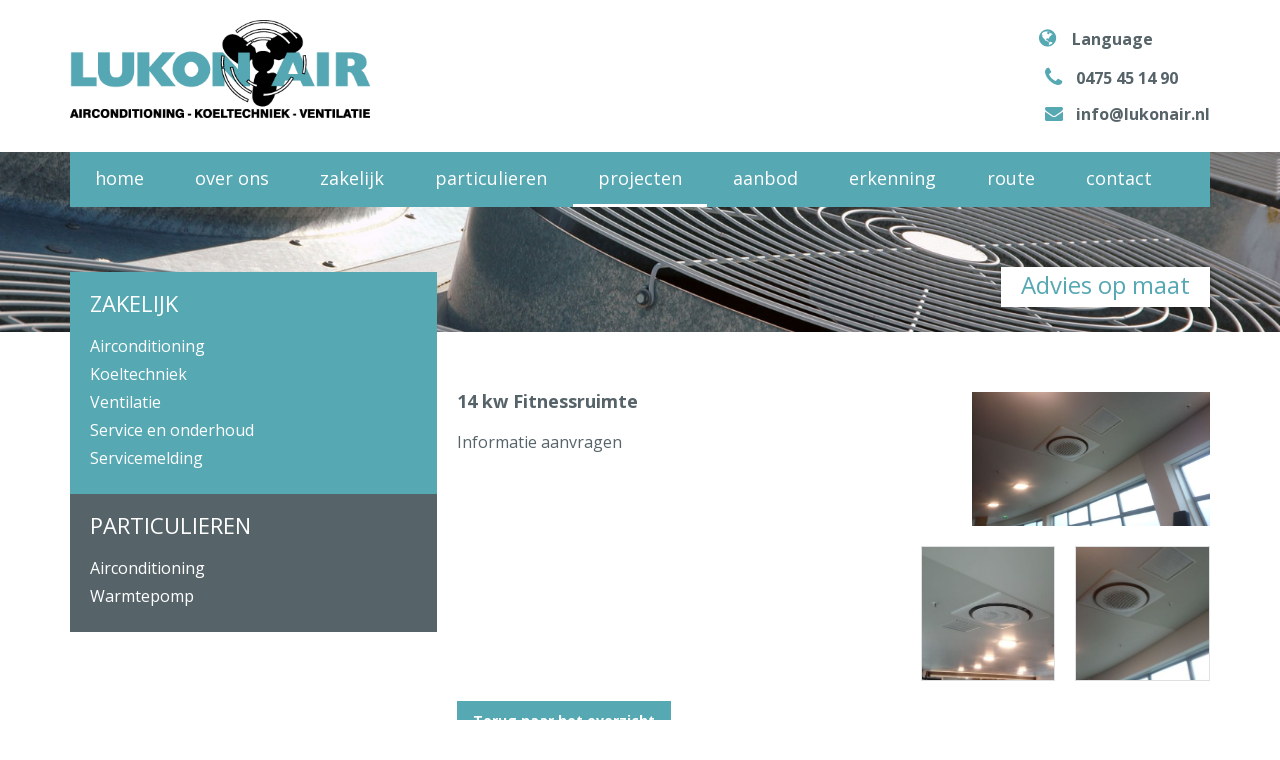

--- FILE ---
content_type: text/html; charset=utf-8
request_url: https://www.lukonair.nl/projecten/14-kw-fitnessruimte
body_size: 3677
content:
<!DOCTYPE html><html lang="nl" dir="ltr"><head><meta charset="UTF-8"><meta http-equiv="x-ua-compatible" content="ie=edge"><meta name="viewport" content="width=device-width, initial-scale=1"><meta name="generator" content="Syveon CMS 3.4.9.04"><title>14 kw Fitnessruimte - Lukon Air: Erkende specialisten in Airconditioning, Koeltechniek en Ventilatie oftewel: Klimaatbeheersing</title><link rel="alternate" hreflang="nl" href="https://www.lukonair.nl/projecten/14-kw-fitnessruimte"/><link rel="alternate" hreflang="de-DE" href="https://www.lukonair.de/projekte/14-kw-fitnessraum"/><meta name="robots" content="index,follow"><link rel="stylesheet" href="/public/data/file/css/c8-9b65fe85a7b796e45c6555d76bd0dcd6.css"><link rel="stylesheet" href="/public/data/file/css/c9-cc4c1e3e6db846437ce1ecb6fc586e17.css"><link rel="stylesheet" href="/public/data/file/css/c10-e835bc30a52ce073c998dbfcb46db38a.css"><link rel="stylesheet" href="/public/data/file/css/c11-59a5abf06ac54fb133c02098049b7747.css"><link rel="stylesheet" href="/public/data/file/css/c12-0f05054cf75fd8c9af2db93f0fca7833.css"><link rel="stylesheet" href="/public/data/file/css/c18-2d12458b9a5d3fcbb45c03142fb67e44.css"><link rel="stylesheet" href="/public/data/file/css/c14-ce9ee5f1fb4c7df794ad400a0e1e989b.css"><script src="//ajax.googleapis.com/ajax/libs/jquery/2.1.3/jquery.min.js"></script><meta name="viewport" id="viewport" content="width=device-width, initial-scale=1.0"><meta name="msvalidate.01" content="7356359B4EA4FCE6D3A6045EDD9E22CE"/><script>(function(w,d,s,l,i){w[l]=w[l]||[];w[l].push({'gtm.start':
new Date().getTime(),event:'gtm.js'});var f=d.getElementsByTagName(s)[0],
j=d.createElement(s),dl=l!='dataLayer'?'&l='+l:'';j.async=true;j.src=
'https://www.googletagmanager.com/gtm.js?id='+i+dl;f.parentNode.insertBefore(j,f);
})(window,document,'script','dataLayer','GTM-5J823HF');</script><script src="//ajax.googleapis.com/ajax/libs/jquery/1.9.1/jquery.min.js"></script><!--[if lt IE 9]><script type='text/javascript' src="http://html5shiv.googlecode.com/svn/trunk/html5.js"></script><script type='text/javascript' src="http://cdnjs.cloudflare.com/ajax/libs/respond.js/1.4.2/respond.js"></script><![endif]--><script src="/public/js/vendor.all.js"></script><script src="//s7.addthis.com/js/300/addthis_widget.js#pubid=Algemene informatie "></script><script src="/public/js/global.all.js"></script><script src="/public/js/modules.all.js"></script><script src="/public/js/custom.js"></script> <script>$(document).ready(function(){
    $("input::-webkit-input-placeholder").css({"color" : "#ddd"});
    $("textarea::-webkit-input-placeholder").css({"color" : "#ddd"});

    //random header
    $('.footerImg').randomize('li', function(){
        $('.footerImg ul').show();  
    });
    
  });</script><link rel="stylesheet" href="/public/data/file/css_modules/module_36.css"><link rel="icon" type="image/x-icon" href="https://www.lukonair.nl/public/data/image/favicon-1.ico"><link rel="shortcut icon" type="image/x-icon" href="https://www.lukonair.nl/public/data/image/favicon-1.ico"><script>(function(i,s,o,g,r,a,m){i["GoogleAnalyticsObject"]=r;i[r]=i[r]||function(){
                                    (i[r].q=i[r].q||[]).push(arguments)},i[r].l=1*new Date();a=s.createElement(o),
                                    m=s.getElementsByTagName(o)[0];a.async=1;a.src=g;m.parentNode.insertBefore(a,m)
                                    })(window,document,"script","//www.google-analytics.com/analytics.js","ga");
                                    ga("create", "UA-12153266-1", "auto", {"allowLinker": true});
                                    ga('set', 'anonymizeIp', true); ga('set', 'forceSSL', true);
                                    ga("send", "pageview");</script></head><body><div id="top"></div><div id="homepage" class="minWidth"><div id="header" class="posFixed"><noscript><iframe src="https://www.googletagmanager.com/ns.html?id=GTM-5J823HF" height="0" width="0" style="display:none;visibility:hidden"></iframe></noscript><div class="container centerOnPage"><div class="row"><div class="col-lg-12 col-md-12 col-sm-12 col-xs-12"><div class="inner row"><div class="logo col-lg-4 col-md-4 col-sm-4 col-xs-12 col-full pull-left"><a href="https://www.lukonair.nl"><img class="maxWidth" src="/public/images/logo.png"/></a></div><div class="col-lg-3 col-md-3 col-sm-4 col-xs-12 col-full pull-right"> <a href="#" class="toggle-button defaultNav mobile tablet static marginTablet pull-right" rel="nofollow"> <i class="fa fa-bars"></i> <span class="title">Menu</span> </a><div id="topBar"><div class="container centerOnPage alignRight"><ul><li class="language"><a href="#" class=""><i class="fa fa-globe"></i>Language </a><div class="languageBox"><div id="languages"><div class="item selected"><a title="Nederlands" class="nl" href="https://www.lukonair.nl/projecten/14-kw-fitnessruimte">Nederlands</a></div><div class="item"><a title="Deutsch" class="de" href="https://www.lukonair.de/projekte/14-kw-fitnessraum">Deutsch</a></div></div></div></li></ul></div></div><div class="contact"><div class="info pull-right"> <span class="fa fa-phone pull-left"></span><p><strong><a href="tel:0031475451490">0475 45 14 90</a></strong></p></div><div class="info pull-right"> <span class="fa fa-envelope pull-left"></span><p><strong><a href="mailto:info@lukonair.nl">info@lukonair.nl</a></strong></p></div></div></div></div></div></div></div></div><div id="defaultNav" class="dropdown posFixed"><div class="container centerOnPage"><div class="navigation"><div class="inner"><div class="closeMainNav"><a href="#"><i class="fa fa-angle-left"></i>Menu sluiten</a></div><div id="mainNav"><ul class="row"><li class="mainItem  first "><a href="https://www.lukonair.nl" target=""><div class="inner"><i class="fa fa-angle-down"></i>Home</div></a></li><li class="mainItem "><a href="https://www.lukonair.nl/over-ons" target=""><div class="inner"><i class="fa fa-angle-down"></i>Over ons</div></a></li><li class="mainItem "><a href="https://www.lukonair.nl/zakelijk" target=""><div class="inner"><i class="fa fa-angle-down"></i>Zakelijk</div></a><ul><li class=" first subItem"><a href="https://www.lukonair.nl/airconditioning" target=""><span class="fa fa-angle-right"></span>Airconditioning</a></li><li class=" subItem"><a href="https://www.lukonair.nl/koeltechniek" target=""><span class="fa fa-angle-right"></span>Koeltechniek</a></li><li class=" subItem"><a href="https://www.lukonair.nl/ventilatie" target=""><span class="fa fa-angle-right"></span>Ventilatie</a></li><li class=" subItem"><a href="https://www.lukonair.nl/service-en-onderhoud" target=""><span class="fa fa-angle-right"></span>Service en onderhoud</a></li><li class="  last subItem"><a href="https://www.lukonair.nl/service-melding" target=""><span class="fa fa-angle-right"></span>Servicemelding</a></li><div class="clearfix"></div></ul></li><li class="mainItem "><a href="https://www.lukonair.nl/particulieren" target=""><div class="inner"><i class="fa fa-angle-down"></i>Particulieren</div></a><ul><li class=" first subItem"><a href="https://www.lukonair.nl/airconditioning-1" target=""><span class="fa fa-angle-right"></span>Airconditioning</a></li><li class="  last subItem"><a href="https://www.lukonair.nl/warmtepomp" target=""><span class="fa fa-angle-right"></span>Warmtepomp</a></li><div class="clearfix"></div></ul></li><li class="mainItem selected "><a href="https://www.lukonair.nl/projecten" target=""><div class="inner"><i class="fa fa-angle-down"></i>Projecten</div></a></li><li class="mainItem "><a href="https://www.lukonair.nl/aanbod" target=""><div class="inner"><i class="fa fa-angle-down"></i>Aanbod</div></a></li><li class="mainItem "><a href="https://www.lukonair.nl/erkenning" target=""><div class="inner"><i class="fa fa-angle-down"></i>Erkenning</div></a></li><li class="mainItem "><a href="https://www.lukonair.nl/route" target=""><div class="inner"><i class="fa fa-angle-down"></i>Route</div></a></li><li class="mainItem last"><a href="https://www.lukonair.nl/contact" target=""><div class="inner"><i class="fa fa-angle-down"></i>Contact</div></a></li></ul></div></div></div></div></div><div id="headerImg" class="desktop tablet"><div class="images"><img alt="" src="/public/files/images/ventilatie.jpg" style="width:1690px;height:238px;"/> </div><div class="container centerOnPage"><p>Advies op maat</p></div></div><div id="main" class="lineHeight"><div id="content"><div class="container centerOnPage"><div class="inner content"><div class="row row-small"><div class="contentCol col-lg-8 col-md-8 col-sm-8 col-xs-12 pull-right"><div class="inner"><div class="row"><div class="col-lg-8 col-md-8 col-sm-8 col-xs-6 col-full pull-left margin"><h2>14 kw Fitnessruimte</h2><p class="margin"></p><p><a href="https://www.lukonair.nl/contact">Informatie aanvragen</a></p></div><div class="col-lg-4 col-md-4 col-sm-4 col-xs-6 col-full lookbook pull-right"><img src="/public/data/image/extrafields/dc687521a32c1a2ef8774d6e439d291ca76cddc8-img-1141.jpg" class="maxWidth margin"/> </div></div><div id="thumbImages"><div class="thumbnails"><div class="thumbnail col-lg-3 col-md-4 col-sm-6 col-xs-12 col-100 alt"><a class="" rel="lightbox-reference-55" href="/public/data/image/reference/img-1141-55.jpg"><img src="/public/data/image/reference/thumb/img-1141-55.jpg"> </a></div><div class="thumbnail col-lg-3 col-md-4 col-sm-6 col-xs-12 col-100 alt"><a class="" rel="lightbox-reference-55" href="/public/data/image/reference/img-1142-55.jpg"><img src="/public/data/image/reference/thumb/img-1142-55.jpg"> </a></div></div></div><div class="backbutton clear margin"><a href="https://www.lukonair.nl/projecten">Terug naar het overzicht</a></div></div></div><div class="leftCol col-lg-4 col-md-4 col-sm-4 col-xs-12 pull-left"><div class="inner"><div id="leftNav" class="background"><div class="zakelijk"><div class="inner"><h1><a href="https://www.lukonair.nl/zakelijk">Zakelijk</a></h1><ul><li class=" first subItem"><a href="https://www.lukonair.nl/airconditioning" target=""><span class="fa fa-angle-right"></span>Airconditioning</a></li><li class=" subItem"><a href="https://www.lukonair.nl/koeltechniek" target=""><span class="fa fa-angle-right"></span>Koeltechniek</a></li><li class=" subItem"><a href="https://www.lukonair.nl/ventilatie" target=""><span class="fa fa-angle-right"></span>Ventilatie</a></li><li class=" subItem"><a href="https://www.lukonair.nl/service-en-onderhoud" target=""><span class="fa fa-angle-right"></span>Service en onderhoud</a></li><li class="  last subItem"><a href="https://www.lukonair.nl/service-melding" target=""><span class="fa fa-angle-right"></span>Servicemelding</a></li><div class="clearfix"></div></ul></div></div><div class="particulieren"><div class="inner"><h1><a href="https://www.lukonair.nl/particulieren">Particulieren</a></h1><ul><li class=" first subItem"><a href="https://www.lukonair.nl/airconditioning-1" target=""><span class="fa fa-angle-right"></span>Airconditioning</a></li><li class="  last subItem"><a href="https://www.lukonair.nl/warmtepomp" target=""><span class="fa fa-angle-right"></span>Warmtepomp</a></li><div class="clearfix"></div></ul></div></div></div></div></div></div></div></div></div><div id="footer"><div class="container centerOnPage"><div class="row row-small"><div class="col-lg-4 col-md-4 col-sm-4 col-xs-4 col-full hidden-xs"><div class="footerImg"><ul><li><img alt="" src="/public/files/images/03.jpg" style="width:400px;height:201px;"/></li><li><img alt="" src="/public/files/images/02.jpg" style="width:400px;height:200px;"/></li><li><img alt="" src="/public/files/images/01.jpg" style="width:400px;height:201px;"/></li></ul></div></div><div class="col-lg-8 col-md-8 col-sm-8 col-xs-8 col-full"><div class="inner"><div class="col-lg-12 col-md-12 col-sm-12 col-xs-12 col-full margin"><h1>Lukon Air BV</h1></div><div class="col-lg-4 col-md-4 col-sm-4 col-xs-6 lineHeight"><ul><li>Roorveld 8</li><li>6093 PL Heythuysen</li><li>Nederland</li></ul></div><div class="col-lg-5 col-md-4 col-sm-5 col-xs-6 lineHeight"><ul><li><span>T</span><a href="tel:0475451490">+31 (0)475 - 45 14 90</a></li><li><span>F</span>+31 (0)475 - 45 18 45</li><li><span>E</span><a href="mailto:info@lukonair.nl">info@lukonair.nl</a></li></ul></div><div class="col-lg-12 col-md-12 col-sm-12 col-xs-12 col-full hidden-xs"><div id="footerNav"><ul><li class=" first "><a href="https://www.lukonair.nl/colofon" target=""><span class="fa fa-angle-right"></span>Colofon</a></li><li class=" "><a rel="nofollow" href="https://www.lukonair.nl/disclaimer" target=""><span class="fa fa-angle-right"></span>Disclaimer</a></li><li class=" "><a rel="nofollow" href="https://www.lukonair.nl/privacy-policy" target=""><span class="fa fa-angle-right"></span>Privacy policy</a></li><li class=" last"><a href="https://www.lukonair.nl/sitemap" target=""><span class="fa fa-angle-right"></span>Sitemap</a></li></ul></div></div></div></div><div class="col-lg-12 col-md-12 col-sm-12 col-xs-12 col-full hidden-lg hidden-md hidden-sm alignCenter margin"><div id="footerNav"><ul><li class=" first "><a href="https://www.lukonair.nl/colofon" target=""><span class="fa fa-angle-right"></span>Colofon</a></li><li class=" "><a rel="nofollow" href="https://www.lukonair.nl/disclaimer" target=""><span class="fa fa-angle-right"></span>Disclaimer</a></li><li class=" "><a rel="nofollow" href="https://www.lukonair.nl/privacy-policy" target=""><span class="fa fa-angle-right"></span>Privacy policy</a></li><li class=" last"><a href="https://www.lukonair.nl/sitemap" target=""><span class="fa fa-angle-right"></span>Sitemap</a></li></ul></div></div></div></div></div></div><div id="tabletMainNav"><div class="overlay"></div><div class="bgMainNav"></div></div><div id="lightBoxLanguages" class="lightbox"><div class="overlay"></div><div class="content"><div id="languages"><h3>Kies je taal</h3><div id="languages"><div class="item selected"><a title="Nederlands" class="nl" href="https://www.lukonair.nl/projecten/14-kw-fitnessruimte">Nederlands</a></div><div class="item"><a title="Deutsch" class="de" href="https://www.lukonair.de/projekte/14-kw-fitnessraum">Deutsch</a></div></div><a href="#" class="button closeButton"><i class="fa fa-times"></i>Sluiten</a></div></div></div><input type="hidden" name="loadTitle" value="Meer projecten"/> <div id="warningMsg" onclick="$(this).fadeOut();"><noscript><div id="noJS" class="box"><h6>Uw internetbrowser ondersteunt geen javascript</h6><p>Voor deze website is javascript vereist. U kunt deze melding oplossen door javascript aan te zetten.</p></div></noscript><div id="oldBrowser" class="box"><h6>Uw internetbrowser is verouderd.</h6><p>Voor een goede weergave is een recente versie van uw browser vereist.</p></div></div><script>/* <![CDATA[ */ var google_conversion_id = 808738379; var google_custom_params = window.google_tag_params; var google_remarketing_only = true; /* ]]> */</script><script src="//www.googleadservices.com/pagead/conversion.js"></script><noscript><div style="display:inline;"><img height="1" width="1" style="border-style:none;" alt="" src="//googleads.g.doubleclick.net/pagead/viewthroughconversion/808738379/?guid=ON&amp;script=0"/> </div></noscript></body></html>

--- FILE ---
content_type: text/css
request_url: https://www.lukonair.nl/public/data/file/css/c9-cc4c1e3e6db846437ce1ecb6fc586e17.css
body_size: 15403
content:
/**
 * Copyright (c) 2015
 * @name lukonair
 * @version 1.4.0
 * @author Syveon - William Meuwissen
 **/
/**********************************************************************/
/* GLOBAL ELEMENTS
/**********************************************************************/
* {
  margin: 0;
  padding: 0;
}

html {
  overflow-y: scroll;
}

html[xmlns] .clearfix {
  display: block;
}

body {
  margin: 0;
  background: #fff;
  font: 16px "Open Sans", "Lucida Grande", "Arial", sans-serif;
  line-height: 1em;
  color: #56646A;
  font-weight: normal;
  -webkit-font-smoothing: antialiased;
}

/* lineHeight
/*-------------------------------------------------------------------*/
.lineHeight,
.inner.content {
  line-height: 1.5em;
}

/* images
/*-------------------------------------------------------------------*/
img {
  max-width: 100%;
  height: auto !important;
  border: none;
}

/* titles
/*-------------------------------------------------------------------*/
h1, h2, h3, h4, h5, h6 {
  font: 1em "Open Sans", "Lucida Grande", "Arial", sans-serif;
  font-weight: normal;
  line-height: inherit;
  margin: 0;
}
h1 small, h2 small, h3 small, h4 small, h5 small, h6 small {
  font-size: 60%;
}
h1 + #form_container,
h1 + #sitemap_container, h2 + #form_container,
h2 + #sitemap_container, h3 + #form_container,
h3 + #sitemap_container, h4 + #form_container,
h4 + #sitemap_container, h5 + #form_container,
h5 + #sitemap_container, h6 + #form_container,
h6 + #sitemap_container {
  margin-top: 1.25em;
}
h1 .icon, h1 .fa, h2 .icon, h2 .fa, h3 .icon, h3 .fa, h4 .icon, h4 .fa, h5 .icon, h5 .fa, h6 .icon, h6 .fa {
  margin-left: 10px;
}

h1,
.mainTitle,
#main_page_title {
  font-family: "Open Sans", "Lucida Grande", "Arial", sans-serif;
  font-size: 1.375em;
  line-height: 1em;
  font-weight: 400;
  color: #56A8B3;
  word-break: break-word;
}
h1 + *,
h1 + p,
.mainTitle + *,
.mainTitle + p,
#main_page_title + *,
#main_page_title + p {
  margin-top: 20px;
}
h1 + h2,
.mainTitle + h2,
#main_page_title + h2 {
  margin: 20px 0 20px 0;
}
h1 + h2 + *,
.mainTitle + h2 + *,
#main_page_title + h2 + * {
  margin-top: 20px;
}
h1 + h1 + h4,
.mainTitle + h1 + h4,
#main_page_title + h1 + h4 {
  margin-bottom: 1.875em;
}
h1 a,
.mainTitle a,
#main_page_title a {
  text-decoration: none !important;
}
h1 a:hover,
.mainTitle a:hover,
#main_page_title a:hover {
  border-bottom: 1px solid;
}
h1.background,
.mainTitle.background,
#main_page_title.background {
  background: #56A8B3;
  padding: 18px;
  color: #fff;
}
h1.small,
.mainTitle.small,
#main_page_title.small {
  font-size: 1.875em;
}

h2,
.subTitle {
  font-family: "Open Sans", "Lucida Grande", "Arial", sans-serif;
  font-size: 1.125em;
  line-height: 1em;
  font-weight: 700;
  color: #56646A;
}
h2 + *,
.subTitle + * {
  margin-top: 20px;
}
h2 + h3,
.subTitle + h3 {
  margin: 0.2em 0 20px 0;
}
h2 + h3 + *,
.subTitle + h3 + * {
  margin-top: 20px;
}
h2 a,
.subTitle a {
  color: inherit;
  text-decoration: none !important;
}
h2 a:hover,
.subTitle a:hover {
  border-bottom: 1px solid;
  color: #56646A;
}
h2.background,
.subTitle.background {
  background: #56A8B3;
  padding: 18px;
  color: #fff;
}
h2.large,
.subTitle.large {
  font-size: 1.875em;
}

h3 {
  font-family: "Open Sans", "Lucida Grande", "Arial", sans-serif;
  font-size: 1em;
  font-weight: bold;
}
h3 a {
  color: #56646A;
  text-decoration: none !important;
}
h3 a:hover {
  border-bottom: 1px solid;
}
h3 + * {
  margin-top: 0.2em;
}

h4 a {
  color: #56646A;
  text-decoration: none !important;
}
h4 a:hover {
  border-bottom: 1px solid;
}
h4 span {
  display: inline-block;
}

.row + h1:first-of-type,
.row + h2:first-of-type,
.row + h3:first-of-type,
.row + h4:first-of-type,
.box + h1:first-of-type,
.box + h2:first-of-type,
.box + h3:first-of-type,
.box + h4:first-of-type {
  margin-top: 20px;
}

.lightbox h1, .lightbox h2, .lightbox h3 {
  font-size: 1.4375em;
}

/* font
/*-------------------------------------------------------------------*/
.fontTitle {
  font-family: "Open Sans", "Lucida Grande", "Arial", sans-serif;
}

.fontDefault {
  font-family: "Open Sans", "Lucida Grande", "Arial", sans-serif;
}

/* paragraph
/*-------------------------------------------------------------------*/
p {
  margin-bottom: 1.25em;
}
p:last-child {
  margin-bottom: 0;
}
p + table {
  margin-top: 1.25em;
}

/* table
/*-------------------------------------------------------------------*/
table p {
  margin-top: 0;
}
table img {
  max-width: 100%;
  height: auto !important;
}

/* hr
/*-------------------------------------------------------------------*/
hr {
  border: none;
  border-bottom: 1px solid #d3d9e3;
  margin: 20px 0;
}
hr.noLine {
  border-bottom: none;
}
hr.small, hr.marginSmall {
  margin: 1em 0;
}
hr.large, hr.margLarge {
  margin: 40px 0;
}
hr.seperatorLine {
  margin: 0 0 60px 0;
}
@media only screen and (max-width: 990px) {
  hr hr.seperatorLine {
    margin: 0 0 20px 0;
  }
}

/* ul, ol
/*-------------------------------------------------------------------*/
ul.circle, ol.circle {
  list-style-type: circle;
}
ul.square, ol.square {
  list-style-type: square;
}
ul.upper-roman, ol.upper-roman {
  list-style-type: upper-roman;
}
ul.lower-alpha, ol.lower-alpha {
  list-style-type: lower-alpha;
}

.content ul, .content ol {
  margin-left: 1.25em;
  margin-bottom: 1em;
  padding: 0;
}
.content ul:last-child, .content ol:last-child {
  margin-bottom: 0;
}
.content ul ul,
.content ol ol {
  margin-bottom: 0.625em;
}

/* category
/*-------------------------------------------------------------------*/
.category {
  font-size: 1.5em;
  color: #2eaadc;
  margin: 0 0 0.1em 0;
}

/* span.date
/*-------------------------------------------------------------------*/
span.date {
  font-size: 0.75em;
  font-family: "Open Sans", "Lucida Grande", "Arial", sans-serif;
  color: #ccc;
  display: block;
}

/* clearfix
/*-------------------------------------------------------------------*/
.clear,
.clearfix {
  clear: both;
}

.noClearFix {
  clear: none !important;
}

/* centerOnPage
/*-------------------------------------------------------------------*/
.centerOnPage {
  margin: 0 auto;
}

/* dropShadow
/*-------------------------------------------------------------------*/
.dropShadow {
  -webkit-box-shadow: 0 0 10px 0 rgba(0, 0, 0, 0.25);
  -moz-box-shadow: 0 0 10px 0 rgba(0, 0, 0, 0.25);
  box-shadow: 0 0 10px 0 rgba(0, 0, 0, 0.25);
}

/* cover
/*-------------------------------------------------------------------*/
.cover {
  background-position: center center;
  background-repeat: no-repeat;
  -webkit-background-size: cover;
  -moz-background-size: cover;
  -o-background-size: cover;
  background-size: cover;
}

/* line-trough
/*-------------------------------------------------------------------*/
.line-through {
  text-decoration: line-through;
}

/* radius
/*-------------------------------------------------------------------*/
.radius {
  -moz-border-radius: 10px;
  -webkit-border-radius: 10px;
  border-radius: 10px;
  overflow: hidden;
}
.radius > .inner {
  padding: 20px;
}

.radiusSmall {
  -moz-border-radius: 5px;
  -webkit-border-radius: 5px;
  border-radius: 5px;
  overflow: hidden;
}

.radiusLarge {
  -moz-border-radius: 15px;
  -webkit-border-radius: 15px;
  border-radius: 15px;
  overflow: hidden;
}

.radiusTop {
  border-top-left-radius: 10px;
  border-top-right-radius: 10px;
  overflow: hidden;
}
.radiusTop.radiusSmall {
  border-top-left-radius: 5px;
  border-top-right-radius: 5px;
}
.radiusTop.radiusLarge {
  border-top-left-radius: 15px;
  border-top-right-radius: 15px;
}

.radiusBottom {
  border-bottom-left-radius: 10px;
  border-bottom-right-radius: 10px;
  overflow: hidden;
}
.radiusBottom.radiusSmall {
  border-bottom-left-radius: 5px;
  border-bottom-right-radius: 5px;
}
.radiusBottom.radiusLarge {
  border-bottom-left-radius: 15px;
  border-bottom-right-radius: 15px;
}

.radiusLeft {
  border-top-right-radius: 10px;
  border-bottom-right-radius: 10px;
  overflow: hidden;
}
.radiusLeft.radiusSmall {
  border-top-right-radius: 5px;
  border-bottom-right-radius: 5px;
}
.radiusLeft.radiusLarge {
  border-top-right-radius: 15px;
  border-bottom-right-radius: 15px;
}

.radiusRight {
  border-top-right-radius: 10px;
  border-bottom-right-radius: 10px;
  overflow: hidden;
}
.radiusRight.radiusSmall {
  border-top-right-radius: 5px;
  border-bottom-right-radius: 5px;
}
.radiusRight.radiusLarge {
  border-top-right-radius: 15px;
  border-bottom-right-radius: 15px;
}

/* align
/*-------------------------------------------------------------------*/
.alignLeft {
  text-align: left;
}

.alignRight {
  text-align: right;
}

.alignCenter {
  text-align: center;
}

.alignTop {
  vertical-align: top;
}

.alignMiddle {
  vertical-align: middle;
}

.alignBottom {
  vertical-align: bottom;
}

/* noWrap
/*-------------------------------------------------------------------*/
.noWrap {
  white-space: nowrap;
}

/* uppercase & lowercase
/*-------------------------------------------------------------------*/
.uppercase {
  text-transform: uppercase;
}

.lowercase {
  text-transform: uppercase;
}

/* static
/*-------------------------------------------------------------------*/
.static {
  position: static;
}

/* relative
/*-------------------------------------------------------------------*/
.relative {
  position: relative;
}

/* fixed
/*-------------------------------------------------------------------*/
.fixed {
  position: fixed;
}

/* block & inlineBlock
/*-------------------------------------------------------------------*/
.block {
  display: block;
}

.inlineBlock {
  display: inline-block;
}
.inlineBlock.border {
  padding: 20px;
}

/* margin
/*-------------------------------------------------------------------*/
.margin {
  margin-bottom: 20px;
}
.margin.marginSmall {
  margin-bottom: 10px;
}
.margin.marginLarge {
  margin-bottom: 40px;
}

.marginTop {
  margin-top: 20px;
}
.marginTop.marginLarge {
  margin-top: 40px;
}

/* marginDesktop
/*-------------------------------------------------------------------*/
@media only screen and (max-width: 990px) {
  .marginDesktop {
    margin-bottom: 0;
  }
}
@media only screen and (min-width: 1200px) {
  .marginDesktop .marginDesktop {
    margin-bottom: 40px;
  }
}

/* marginTablet
/*-------------------------------------------------------------------*/
@media only screen and (max-width: 990px) {
  .marginTablet {
    margin-bottom: 20px;
  }
  .marginTablet.marginSmall {
    margin-bottom: 10px;
  }
  .marginTablet.marginLarge {
    margin-bottom: 40px;
  }
}

/* marginMobile
/*-------------------------------------------------------------------*/
@media only screen and (max-width: 767px) {
  .marginMobile {
    margin-bottom: 20px;
  }
  .marginMobile.marginSmall {
    margin-bottom: 10px;
  }
  .marginMobile.marginLarge {
    margin-bottom: 40px;
  }
}

/* noMargin
/*-------------------------------------------------------------------*/
.noMargin {
  margin: 0 !important;
}

.noMarginY {
  margin-top: 0 !important;
  margin-bottom: 0 !important;
}

.noMarginX {
  margin-left: 0 !important;
  margin-right: 0 !important;
}

.noMarginTop {
  margin-top: 0 !important;
}

.noMarginBottom {
  margin-bottom: 0 !important;
}

.noMarginLeft {
  margin-left: 0 !important;
}

.noMarginRight {
  margin-right: 0 !important;
}

.minMargin {
  margin-left: -20px;
  margin-right: -20px;
}
.minMargin .row {
  margin: 0;
}
.minMargin > .inner {
  padding-left: 0;
  padding-right: 0;
}

.last {
  margin-bottom: 0;
}

/* noPadding
/*-------------------------------------------------------------------*/
.noPadding {
  padding: 0 !important;
}

.noPaddingY {
  padding-top: 0 !important;
  padding-bottom: 0 !important;
}

.noPaddingX {
  padding-left: 0 !important;
  padding-right: 0 !important;
}

.noPaddingTop {
  padding-top: 0 !important;
}

.noPaddingBottom {
  padding-bottom: 0 !important;
}

.noPaddingLeft {
  padding-left: 0 !important;
}

.noPaddingRight {
  padding-right: 0 !important;
}

/* display viewport
/*-------------------------------------------------------------------*/
.mobile {
  display: none;
}
.mobile.inlineBlock {
  display: none;
}
@media only screen and (max-width: 479px) {
  .mobile {
    display: block;
  }
  .mobile.inlineBlock {
    display: inline-block;
  }
}

.tablet {
  display: none;
}
.tablet.inlineBlock {
  display: none;
}
@media only screen and (max-width: 990px) {
  .tablet {
    display: block;
  }
  .tablet.inlineBlock {
    display: inline-block;
  }
  .tablet.desktop {
    display: block;
  }
  .tablet.desktop.inlineBlock {
    display: inline-block;
  }
}
@media only screen and (max-width: 479px) {
  .tablet {
    display: none;
  }
  .tablet.inlineBlock {
    display: none;
  }
  .tablet.desktop {
    display: none;
  }
  .tablet.desktop.inlineBlock {
    display: none;
  }
  .tablet.mobile {
    display: block;
  }
  .tablet.mobile.inlineBlock {
    display: inline-block;
  }
}

.desktop {
  display: block;
}
.desktop.inlineBlock {
  display: inline-block;
}
@media only screen and (max-width: 990px) {
  .desktop {
    display: none;
  }
  .desktop.inlineBlock {
    display: none;
  }
}
@media only screen and (max-width: 479px) {
  .desktop.mobile {
    display: block;
  }
  .desktop.mobile.inlineBlock {
    display: inline-block;
  }
}

/* container
/*-------------------------------------------------------------------*/
.container {
  position: relative;
}
@media (min-width: 1020px) {
  .container .container {
    width: 1020px;
  }
}

/* scrollToTop button
/*-------------------------------------------------------------------*/
.scrollToTop {
  position: fixed;
  right: 0;
  bottom: 0;
  background: yellow;
}
@media only screen and (min-width: 991px) {
  .scrollToTop {
    display: none !important;
    color: red;
  }
}

/* jScroll
/*-------------------------------------------------------------------*/
.jscroll-active .scrollContent {
  position: absolute;
  z-index: 1;
  top: 0;
  right: 10px;
  left: 10px;
  right: 20px;
  left: 10px;
}
@media only screen and (min-width: 1200px) {
  .jscroll-active .scrollContent {
    margin-top: 125px;
  }
}

/* Pull-right & Pull-left for images
/*-------------------------------------------------------------------*/
img.pull-right {
  margin-left: 20px;
}

img.pull-left {
  margin-right: 20px;
}

@media only screen and (max-width: 479px) {
  img.pull-right,
  img.pull-left {
    float: none !important;
    display: block;
    margin: 0 auto 20px auto;
  }
}

/* Pull-center
/*-------------------------------------------------------------------*/
.pull-center {
  float: none;
  display: block;
  margin-left: auto;
  margin-right: auto;
  clear: both;
}

/* minWidth
/*-------------------------------------------------------------------*/
.minWidth {
  /*min-width:1000px;*/
}

/* maxWidth
/*-------------------------------------------------------------------*/
.maxWidth {
  max-width: 100%;
  height: auto !important;
}
@media only screen and (min-width: 480px) and (max-width: 990px) {
  .maxWidth.pull-right, .maxWidth.pull-left {
    max-width: 50%;
  }
}

/* scrollBar
/*-------------------------------------------------------------------*/
.scrollBar {
  overflow-y: scroll;
}

/* circle
/*-------------------------------------------------------------------*/
.circle {
  -moz-border-radius: 50%;
  -webkit-border-radius: 50%;
  border-radius: 50%;
  overflow: hidden;
}

/* bold
/*-------------------------------------------------------------------*/
.bold {
  font-weight: bold;
}

/* overflow
/*-------------------------------------------------------------------*/
.overflow {
  overflow: hidden;
}

/* icon
/*-------------------------------------------------------------------*/
.icon {
  vertical-align: middle;
  display: inline-block;
}

/* transition
/*-------------------------------------------------------------------*/
.transition {
  -moz-transition: all 0.2s ease-in-out;
  -o-transition: all 0.2s ease-in-out;
  -webkit-transition: all 0.2s ease-in-out;
  -ms-transition: all 0.2s ease-in-out;
  transition: all 0.2s ease-in-out;
}

/* row
/*-------------------------------------------------------------------*/
.row,
.bRow {
  clear: both;
}

.row:after,
.bRow:after,
.inner:after,
.innerPadding:after {
  clear: both;
  content: "";
  display: block;
  height: 0;
  visibility: hidden;
}

@media only screen and (max-width: 479px) {
  .col-xs-12,
  .col-full {
    width: 100%;
  }
  .col-xs-12.alignRight,
  .col-full.alignRight {
    text-align: left;
  }
}

.container.smallGutter {
  padding-left: 10px;
  padding-right: 10px;
}
.container.smallGutter .row {
  margin-left: -10px;
  margin-right: -10px;
}
.container.smallGutter .row.margin {
  margin-bottom: 20px;
}
.container.smallGutter .row.margin.marginLarge {
  margin-bottom: 40px;
}
.container.smallGutter .row [class*="col-"] {
  padding-left: 10px;
  padding-right: 10px;
}
.container.smallGutter .row [class*="col-"].margin {
  margin-bottom: 20px;
}
.container.smallGutter .row [class*="col-"].margin.marginLarge {
  margin-bottom: 40px;
}
.container.largeGutter {
  padding-left: 40px;
  padding-right: 40px;
}
.container.largeGutter .row {
  margin-left: -40px;
  margin-right: -40px;
}
.container.largeGutter .row.margin {
  margin-bottom: 20px;
}
.container.largeGutter .row.margin.marginLarge {
  margin-bottom: 40px;
}
.container.largeGutter .row [class*="col-"] {
  padding-left: 40px;
  padding-right: 40px;
}
.container.largeGutter .row [class*="col-"].margin {
  margin-bottom: 20px;
}
.container.largeGutter .row [class*="col-"].margin.marginLarge {
  margin-bottom: 40px;
}
@media only screen and (max-width: 479px) {
  .container.noBootstrapMobile .row {
    float: none;
    margin-left: 0;
    margin-right: 0;
  }
  .container.noBootstrapMobile .row [class*="col-"] {
    float: none;
    padding-left: 0;
    padding-right: 0;
    width: auto;
  }
}

.row.smallGutter {
  margin-left: -10px;
  margin-right: -10px;
}
.row.smallGutter.margin {
  margin-bottom: 20px;
}
.row.smallGutter.margin.marginLarge {
  margin-bottom: 40px;
}
.row.smallGutter [class*="col-"] {
  padding-left: 10px;
  padding-right: 10px;
}
.row.smallGutter [class*="col-"].margin {
  margin-bottom: 20px;
}
.row.smallGutter [class*="col-"].margin.marginLarge {
  margin-bottom: 40px;
}
.row.largeGutter {
  margin-left: -40px;
  margin-right: -40px;
}
.row.largeGutter.margin {
  margin-bottom: 20px;
}
.row.largeGutter.margin.marginLarge {
  margin-bottom: 40px;
}
.row.largeGutter [class*="col-"] {
  padding-left: 40px;
  padding-right: 40px;
}
.row.largeGutter [class*="col-"].margin {
  margin-bottom: 20px;
}
.row.largeGutter [class*="col-"].margin.marginLarge {
  margin-bottom: 40px;
}
@media only screen and (max-width: 479px) {
  .row.noBootstrapMobile {
    float: none;
    margin-left: 0;
    margin-right: 0;
  }
  .row.noBootstrapMobile [class*="col-"] {
    float: none;
    padding-left: 0;
    padding-right: 0;
    width: auto;
  }
}

.table-row {
  display: table;
  width: 100%;
}

.table-cell {
  display: table-cell;
  float: none;
}

/**********************************************
/* LINKS
/*********************************************/
a {
  color: #56646A;
  text-decoration: none;
}
a:hover {
  color: #000;
}
a:hover, a:active, a:focus {
  outline: 0;
  text-decoration: none;
}
a.link, .inner.content a, .innerPadding.content a {
  text-decoration: none;
}
a.link:hover, .inner.content a:hover, .innerPadding.content a:hover {
  text-decoration: underline;
}
a.link.more:after, .inner.content a.more:after, .innerPadding.content a.more:after {
  display: inline-block;
  font-family: FontAwesome;
  font-style: normal;
  font-weight: normal;
  -webkit-font-smoothing: antialiased;
  -moz-osx-font-smoothing: grayscale;
  content: "\f105";
  font-size: 1em;
  padding-left: 0.5em;
}
a.link.more.block:after, .inner.content a.more.block:after, .innerPadding.content a.more.block:after {
  display: none;
}
a.link.more.block:before, .inner.content a.more.block:before, .innerPadding.content a.more.block:before {
  display: inline-block;
  font-family: FontAwesome;
  font-style: normal;
  font-weight: normal;
  -webkit-font-smoothing: antialiased;
  -moz-osx-font-smoothing: grayscale;
  content: "\f105";
  font-size: 1em;
  padding-left: 0.5em;
  float: right;
}
a.link.back:before, .inner.content a.back:before, .innerPadding.content a.back:before {
  display: inline-block;
  font-family: FontAwesome;
  font-style: normal;
  font-weight: normal;
  -webkit-font-smoothing: antialiased;
  -moz-osx-font-smoothing: grayscale;
  content: "\f104";
  font-size: 1em;
  padding-right: 0.5em;
}
a.noUnderline {
  text-decoration: none;
}
a.noUnderline:hover {
  text-decoration: underline;
}
a.noHover:hover {
  text-decoration: inherit !important;
  border: inherit !important;
}

:focus {
  outline: none;
}

::-moz-focus-inner {
  border: 0;
}

.readlink.icon a:before {
  display: inline-block;
  font-family: FontAwesome;
  font-style: normal;
  font-weight: normal;
  -webkit-font-smoothing: antialiased;
  -moz-osx-font-smoothing: grayscale;
  content: "\f105";
  float: right;
  font-size: 1em;
  margin-left: 0.5em;
}

.backlink.icon a:before {
  display: inline-block;
  font-family: FontAwesome;
  font-style: normal;
  font-weight: normal;
  -webkit-font-smoothing: antialiased;
  -moz-osx-font-smoothing: grayscale;
  content: "\f104";
  float: left;
  font-size: 1em;
  margin-right: 0.5em;
}

/**********************************************
/* SOCIAL MEDIA
/*********************************************/
/* Facebook widget */
.fb_iframe_widget,
.fb_iframe_widget span,
.fb_iframe_widget iframe[style] {
  width: 100% !important;
}

.fb-like-box {
  border: 1px solid #dbdbdb;
  background: #fff;
  -webkit-box-sizing: border-box;
  -moz-box-sizing: border-box;
  box-sizing: border-box;
}

/**********************************************
/* MODAL
/*********************************************/
.modal .modal-dialog {
  z-index: 9999;
}
.modal .modal-header h4 {
  font: 1.14286em "stagsans-medium", "Open Sans", "Arial";
  float: left;
}
.modal .modal-header button .fa {
  margin: 0;
  font-size: 1em;
}
.modal .modal-body {
  line-height: 1em;
  font-size: 1em;
}

body.modal-open,
.modal {
  padding-right: 0 !important;
}

/**********************************************
/* ANIMATION
/*********************************************/
/*!
Animate.css - http://daneden.me/animate
Licensed under the MIT license - http://opensource.org/licenses/MIT

Copyright (c) 2014 Daniel Eden
*/
.animated {
  -webkit-animation-duration: 1s;
  animation-duration: 1s;
  -webkit-animation-fill-mode: both;
  animation-fill-mode: both;
}

.animated.infinite {
  -webkit-animation-iteration-count: infinite;
  animation-iteration-count: infinite;
}

.animated.hinge {
  -webkit-animation-duration: 2s;
  animation-duration: 2s;
}

@-webkit-keyframes bounce {
  0%, 20%, 53%, 80%, 100% {
    -webkit-transition-timing-function: cubic-bezier(0.215, 0.61, 0.355, 1);
    transition-timing-function: cubic-bezier(0.215, 0.61, 0.355, 1);
    -webkit-transform: translate3d(0, 0, 0);
    transform: translate3d(0, 0, 0);
  }
  40%, 43% {
    -webkit-transition-timing-function: cubic-bezier(0.755, 0.05, 0.855, 0.06);
    transition-timing-function: cubic-bezier(0.755, 0.05, 0.855, 0.06);
    -webkit-transform: translate3d(0, -30px, 0);
    transform: translate3d(0, -30px, 0);
  }
  70% {
    -webkit-transition-timing-function: cubic-bezier(0.755, 0.05, 0.855, 0.06);
    transition-timing-function: cubic-bezier(0.755, 0.05, 0.855, 0.06);
    -webkit-transform: translate3d(0, -15px, 0);
    transform: translate3d(0, -15px, 0);
  }
  90% {
    -webkit-transform: translate3d(0, -4px, 0);
    transform: translate3d(0, -4px, 0);
  }
}
@keyframes bounce {
  0%, 20%, 53%, 80%, 100% {
    -webkit-transition-timing-function: cubic-bezier(0.215, 0.61, 0.355, 1);
    transition-timing-function: cubic-bezier(0.215, 0.61, 0.355, 1);
    -webkit-transform: translate3d(0, 0, 0);
    -ms-transform: translate3d(0, 0, 0);
    transform: translate3d(0, 0, 0);
  }
  40%, 43% {
    -webkit-transition-timing-function: cubic-bezier(0.755, 0.05, 0.855, 0.06);
    transition-timing-function: cubic-bezier(0.755, 0.05, 0.855, 0.06);
    -webkit-transform: translate3d(0, -30px, 0);
    -ms-transform: translate3d(0, -30px, 0);
    transform: translate3d(0, -30px, 0);
  }
  70% {
    -webkit-transition-timing-function: cubic-bezier(0.755, 0.05, 0.855, 0.06);
    transition-timing-function: cubic-bezier(0.755, 0.05, 0.855, 0.06);
    -webkit-transform: translate3d(0, -15px, 0);
    -ms-transform: translate3d(0, -15px, 0);
    transform: translate3d(0, -15px, 0);
  }
  90% {
    -webkit-transform: translate3d(0, -4px, 0);
    -ms-transform: translate3d(0, -4px, 0);
    transform: translate3d(0, -4px, 0);
  }
}
.bounce {
  -webkit-animation-name: bounce;
  animation-name: bounce;
  -webkit-transform-origin: center bottom;
  -ms-transform-origin: center bottom;
  transform-origin: center bottom;
}

@-webkit-keyframes flash {
  0%, 50%, 100% {
    opacity: 1;
  }
  25%, 75% {
    opacity: 0;
  }
}
@keyframes flash {
  0%, 50%, 100% {
    opacity: 1;
  }
  25%, 75% {
    opacity: 0;
  }
}
.flash {
  -webkit-animation-name: flash;
  animation-name: flash;
}

/* originally authored by Nick Pettit - https://github.com/nickpettit/glide */
@-webkit-keyframes pulse {
  0% {
    -webkit-transform: scale3d(1, 1, 1);
    transform: scale3d(1, 1, 1);
  }
  50% {
    -webkit-transform: scale3d(1.05, 1.05, 1.05);
    transform: scale3d(1.05, 1.05, 1.05);
  }
  100% {
    -webkit-transform: scale3d(1, 1, 1);
    transform: scale3d(1, 1, 1);
  }
}
@keyframes pulse {
  0% {
    -webkit-transform: scale3d(1, 1, 1);
    -ms-transform: scale3d(1, 1, 1);
    transform: scale3d(1, 1, 1);
  }
  50% {
    -webkit-transform: scale3d(1.05, 1.05, 1.05);
    -ms-transform: scale3d(1.05, 1.05, 1.05);
    transform: scale3d(1.05, 1.05, 1.05);
  }
  100% {
    -webkit-transform: scale3d(1, 1, 1);
    -ms-transform: scale3d(1, 1, 1);
    transform: scale3d(1, 1, 1);
  }
}
.pulse {
  -webkit-animation-name: pulse;
  animation-name: pulse;
}

@-webkit-keyframes rubberBand {
  0% {
    -webkit-transform: scale3d(1, 1, 1);
    transform: scale3d(1, 1, 1);
  }
  30% {
    -webkit-transform: scale3d(1.25, 0.75, 1);
    transform: scale3d(1.25, 0.75, 1);
  }
  40% {
    -webkit-transform: scale3d(0.75, 1.25, 1);
    transform: scale3d(0.75, 1.25, 1);
  }
  50% {
    -webkit-transform: scale3d(1.15, 0.85, 1);
    transform: scale3d(1.15, 0.85, 1);
  }
  65% {
    -webkit-transform: scale3d(0.95, 1.05, 1);
    transform: scale3d(0.95, 1.05, 1);
  }
  75% {
    -webkit-transform: scale3d(1.05, 0.95, 1);
    transform: scale3d(1.05, 0.95, 1);
  }
  100% {
    -webkit-transform: scale3d(1, 1, 1);
    transform: scale3d(1, 1, 1);
  }
}
@keyframes rubberBand {
  0% {
    -webkit-transform: scale3d(1, 1, 1);
    -ms-transform: scale3d(1, 1, 1);
    transform: scale3d(1, 1, 1);
  }
  30% {
    -webkit-transform: scale3d(1.25, 0.75, 1);
    -ms-transform: scale3d(1.25, 0.75, 1);
    transform: scale3d(1.25, 0.75, 1);
  }
  40% {
    -webkit-transform: scale3d(0.75, 1.25, 1);
    -ms-transform: scale3d(0.75, 1.25, 1);
    transform: scale3d(0.75, 1.25, 1);
  }
  50% {
    -webkit-transform: scale3d(1.15, 0.85, 1);
    -ms-transform: scale3d(1.15, 0.85, 1);
    transform: scale3d(1.15, 0.85, 1);
  }
  65% {
    -webkit-transform: scale3d(0.95, 1.05, 1);
    -ms-transform: scale3d(0.95, 1.05, 1);
    transform: scale3d(0.95, 1.05, 1);
  }
  75% {
    -webkit-transform: scale3d(1.05, 0.95, 1);
    -ms-transform: scale3d(1.05, 0.95, 1);
    transform: scale3d(1.05, 0.95, 1);
  }
  100% {
    -webkit-transform: scale3d(1, 1, 1);
    -ms-transform: scale3d(1, 1, 1);
    transform: scale3d(1, 1, 1);
  }
}
.rubberBand {
  -webkit-animation-name: rubberBand;
  animation-name: rubberBand;
}

@-webkit-keyframes shake {
  0%, 100% {
    -webkit-transform: translate3d(0, 0, 0);
    transform: translate3d(0, 0, 0);
  }
  10%, 30%, 50%, 70%, 90% {
    -webkit-transform: translate3d(-10px, 0, 0);
    transform: translate3d(-10px, 0, 0);
  }
  20%, 40%, 60%, 80% {
    -webkit-transform: translate3d(10px, 0, 0);
    transform: translate3d(10px, 0, 0);
  }
}
@keyframes shake {
  0%, 100% {
    -webkit-transform: translate3d(0, 0, 0);
    -ms-transform: translate3d(0, 0, 0);
    transform: translate3d(0, 0, 0);
  }
  10%, 30%, 50%, 70%, 90% {
    -webkit-transform: translate3d(-10px, 0, 0);
    -ms-transform: translate3d(-10px, 0, 0);
    transform: translate3d(-10px, 0, 0);
  }
  20%, 40%, 60%, 80% {
    -webkit-transform: translate3d(10px, 0, 0);
    -ms-transform: translate3d(10px, 0, 0);
    transform: translate3d(10px, 0, 0);
  }
}
.shake {
  -webkit-animation-name: shake;
  animation-name: shake;
}

@-webkit-keyframes swing {
  20% {
    -webkit-transform: rotate3d(0, 0, 1, 15deg);
    transform: rotate3d(0, 0, 1, 15deg);
  }
  40% {
    -webkit-transform: rotate3d(0, 0, 1, -10deg);
    transform: rotate3d(0, 0, 1, -10deg);
  }
  60% {
    -webkit-transform: rotate3d(0, 0, 1, 5deg);
    transform: rotate3d(0, 0, 1, 5deg);
  }
  80% {
    -webkit-transform: rotate3d(0, 0, 1, -5deg);
    transform: rotate3d(0, 0, 1, -5deg);
  }
  100% {
    -webkit-transform: rotate3d(0, 0, 1, 0deg);
    transform: rotate3d(0, 0, 1, 0deg);
  }
}
@keyframes swing {
  20% {
    -webkit-transform: rotate3d(0, 0, 1, 15deg);
    -ms-transform: rotate3d(0, 0, 1, 15deg);
    transform: rotate3d(0, 0, 1, 15deg);
  }
  40% {
    -webkit-transform: rotate3d(0, 0, 1, -10deg);
    -ms-transform: rotate3d(0, 0, 1, -10deg);
    transform: rotate3d(0, 0, 1, -10deg);
  }
  60% {
    -webkit-transform: rotate3d(0, 0, 1, 5deg);
    -ms-transform: rotate3d(0, 0, 1, 5deg);
    transform: rotate3d(0, 0, 1, 5deg);
  }
  80% {
    -webkit-transform: rotate3d(0, 0, 1, -5deg);
    -ms-transform: rotate3d(0, 0, 1, -5deg);
    transform: rotate3d(0, 0, 1, -5deg);
  }
  100% {
    -webkit-transform: rotate3d(0, 0, 1, 0deg);
    -ms-transform: rotate3d(0, 0, 1, 0deg);
    transform: rotate3d(0, 0, 1, 0deg);
  }
}
.swing {
  -webkit-transform-origin: top center;
  -ms-transform-origin: top center;
  transform-origin: top center;
  -webkit-animation-name: swing;
  animation-name: swing;
}

@-webkit-keyframes tada {
  0% {
    -webkit-transform: scale3d(1, 1, 1);
    transform: scale3d(1, 1, 1);
  }
  10%, 20% {
    -webkit-transform: scale3d(0.9, 0.9, 0.9) rotate3d(0, 0, 1, -3deg);
    transform: scale3d(0.9, 0.9, 0.9) rotate3d(0, 0, 1, -3deg);
  }
  30%, 50%, 70%, 90% {
    -webkit-transform: scale3d(1.1, 1.1, 1.1) rotate3d(0, 0, 1, 3deg);
    transform: scale3d(1.1, 1.1, 1.1) rotate3d(0, 0, 1, 3deg);
  }
  40%, 60%, 80% {
    -webkit-transform: scale3d(1.1, 1.1, 1.1) rotate3d(0, 0, 1, -3deg);
    transform: scale3d(1.1, 1.1, 1.1) rotate3d(0, 0, 1, -3deg);
  }
  100% {
    -webkit-transform: scale3d(1, 1, 1);
    transform: scale3d(1, 1, 1);
  }
}
@keyframes tada {
  0% {
    -webkit-transform: scale3d(1, 1, 1);
    -ms-transform: scale3d(1, 1, 1);
    transform: scale3d(1, 1, 1);
  }
  10%, 20% {
    -webkit-transform: scale3d(0.9, 0.9, 0.9) rotate3d(0, 0, 1, -3deg);
    -ms-transform: scale3d(0.9, 0.9, 0.9) rotate3d(0, 0, 1, -3deg);
    transform: scale3d(0.9, 0.9, 0.9) rotate3d(0, 0, 1, -3deg);
  }
  30%, 50%, 70%, 90% {
    -webkit-transform: scale3d(1.1, 1.1, 1.1) rotate3d(0, 0, 1, 3deg);
    -ms-transform: scale3d(1.1, 1.1, 1.1) rotate3d(0, 0, 1, 3deg);
    transform: scale3d(1.1, 1.1, 1.1) rotate3d(0, 0, 1, 3deg);
  }
  40%, 60%, 80% {
    -webkit-transform: scale3d(1.1, 1.1, 1.1) rotate3d(0, 0, 1, -3deg);
    -ms-transform: scale3d(1.1, 1.1, 1.1) rotate3d(0, 0, 1, -3deg);
    transform: scale3d(1.1, 1.1, 1.1) rotate3d(0, 0, 1, -3deg);
  }
  100% {
    -webkit-transform: scale3d(1, 1, 1);
    -ms-transform: scale3d(1, 1, 1);
    transform: scale3d(1, 1, 1);
  }
}
.tada {
  -webkit-animation-name: tada;
  animation-name: tada;
}

/* originally authored by Nick Pettit - https://github.com/nickpettit/glide */
@-webkit-keyframes wobble {
  0% {
    -webkit-transform: none;
    transform: none;
  }
  15% {
    -webkit-transform: translate3d(-25%, 0, 0) rotate3d(0, 0, 1, -5deg);
    transform: translate3d(-25%, 0, 0) rotate3d(0, 0, 1, -5deg);
  }
  30% {
    -webkit-transform: translate3d(20%, 0, 0) rotate3d(0, 0, 1, 3deg);
    transform: translate3d(20%, 0, 0) rotate3d(0, 0, 1, 3deg);
  }
  45% {
    -webkit-transform: translate3d(-15%, 0, 0) rotate3d(0, 0, 1, -3deg);
    transform: translate3d(-15%, 0, 0) rotate3d(0, 0, 1, -3deg);
  }
  60% {
    -webkit-transform: translate3d(10%, 0, 0) rotate3d(0, 0, 1, 2deg);
    transform: translate3d(10%, 0, 0) rotate3d(0, 0, 1, 2deg);
  }
  75% {
    -webkit-transform: translate3d(-5%, 0, 0) rotate3d(0, 0, 1, -1deg);
    transform: translate3d(-5%, 0, 0) rotate3d(0, 0, 1, -1deg);
  }
  100% {
    -webkit-transform: none;
    transform: none;
  }
}
@keyframes wobble {
  0% {
    -webkit-transform: none;
    -ms-transform: none;
    transform: none;
  }
  15% {
    -webkit-transform: translate3d(-25%, 0, 0) rotate3d(0, 0, 1, -5deg);
    -ms-transform: translate3d(-25%, 0, 0) rotate3d(0, 0, 1, -5deg);
    transform: translate3d(-25%, 0, 0) rotate3d(0, 0, 1, -5deg);
  }
  30% {
    -webkit-transform: translate3d(20%, 0, 0) rotate3d(0, 0, 1, 3deg);
    -ms-transform: translate3d(20%, 0, 0) rotate3d(0, 0, 1, 3deg);
    transform: translate3d(20%, 0, 0) rotate3d(0, 0, 1, 3deg);
  }
  45% {
    -webkit-transform: translate3d(-15%, 0, 0) rotate3d(0, 0, 1, -3deg);
    -ms-transform: translate3d(-15%, 0, 0) rotate3d(0, 0, 1, -3deg);
    transform: translate3d(-15%, 0, 0) rotate3d(0, 0, 1, -3deg);
  }
  60% {
    -webkit-transform: translate3d(10%, 0, 0) rotate3d(0, 0, 1, 2deg);
    -ms-transform: translate3d(10%, 0, 0) rotate3d(0, 0, 1, 2deg);
    transform: translate3d(10%, 0, 0) rotate3d(0, 0, 1, 2deg);
  }
  75% {
    -webkit-transform: translate3d(-5%, 0, 0) rotate3d(0, 0, 1, -1deg);
    -ms-transform: translate3d(-5%, 0, 0) rotate3d(0, 0, 1, -1deg);
    transform: translate3d(-5%, 0, 0) rotate3d(0, 0, 1, -1deg);
  }
  100% {
    -webkit-transform: none;
    -ms-transform: none;
    transform: none;
  }
}
.wobble {
  -webkit-animation-name: wobble;
  animation-name: wobble;
}

@-webkit-keyframes bounceIn {
  0%, 20%, 40%, 60%, 80%, 100% {
    -webkit-transition-timing-function: cubic-bezier(0.215, 0.61, 0.355, 1);
    transition-timing-function: cubic-bezier(0.215, 0.61, 0.355, 1);
  }
  0% {
    opacity: 0;
    -webkit-transform: scale3d(0.3, 0.3, 0.3);
    transform: scale3d(0.3, 0.3, 0.3);
  }
  20% {
    -webkit-transform: scale3d(1.1, 1.1, 1.1);
    transform: scale3d(1.1, 1.1, 1.1);
  }
  40% {
    -webkit-transform: scale3d(0.9, 0.9, 0.9);
    transform: scale3d(0.9, 0.9, 0.9);
  }
  60% {
    opacity: 1;
    -webkit-transform: scale3d(1.03, 1.03, 1.03);
    transform: scale3d(1.03, 1.03, 1.03);
  }
  80% {
    -webkit-transform: scale3d(0.97, 0.97, 0.97);
    transform: scale3d(0.97, 0.97, 0.97);
  }
  100% {
    opacity: 1;
    -webkit-transform: scale3d(1, 1, 1);
    transform: scale3d(1, 1, 1);
  }
}
@keyframes bounceIn {
  0%, 20%, 40%, 60%, 80%, 100% {
    -webkit-transition-timing-function: cubic-bezier(0.215, 0.61, 0.355, 1);
    transition-timing-function: cubic-bezier(0.215, 0.61, 0.355, 1);
  }
  0% {
    opacity: 0;
    -webkit-transform: scale3d(0.3, 0.3, 0.3);
    -ms-transform: scale3d(0.3, 0.3, 0.3);
    transform: scale3d(0.3, 0.3, 0.3);
  }
  20% {
    -webkit-transform: scale3d(1.1, 1.1, 1.1);
    -ms-transform: scale3d(1.1, 1.1, 1.1);
    transform: scale3d(1.1, 1.1, 1.1);
  }
  40% {
    -webkit-transform: scale3d(0.9, 0.9, 0.9);
    -ms-transform: scale3d(0.9, 0.9, 0.9);
    transform: scale3d(0.9, 0.9, 0.9);
  }
  60% {
    opacity: 1;
    -webkit-transform: scale3d(1.03, 1.03, 1.03);
    -ms-transform: scale3d(1.03, 1.03, 1.03);
    transform: scale3d(1.03, 1.03, 1.03);
  }
  80% {
    -webkit-transform: scale3d(0.97, 0.97, 0.97);
    -ms-transform: scale3d(0.97, 0.97, 0.97);
    transform: scale3d(0.97, 0.97, 0.97);
  }
  100% {
    opacity: 1;
    -webkit-transform: scale3d(1, 1, 1);
    -ms-transform: scale3d(1, 1, 1);
    transform: scale3d(1, 1, 1);
  }
}
.bounceIn {
  -webkit-animation-name: bounceIn;
  animation-name: bounceIn;
  -webkit-animation-duration: .75s;
  animation-duration: .75s;
}

@-webkit-keyframes bounceInDown {
  0%, 60%, 75%, 90%, 100% {
    -webkit-transition-timing-function: cubic-bezier(0.215, 0.61, 0.355, 1);
    transition-timing-function: cubic-bezier(0.215, 0.61, 0.355, 1);
  }
  0% {
    opacity: 0;
    -webkit-transform: translate3d(0, -3000px, 0);
    transform: translate3d(0, -3000px, 0);
  }
  60% {
    opacity: 1;
    -webkit-transform: translate3d(0, 25px, 0);
    transform: translate3d(0, 25px, 0);
  }
  75% {
    -webkit-transform: translate3d(0, -10px, 0);
    transform: translate3d(0, -10px, 0);
  }
  90% {
    -webkit-transform: translate3d(0, 5px, 0);
    transform: translate3d(0, 5px, 0);
  }
  100% {
    -webkit-transform: none;
    transform: none;
  }
}
@keyframes bounceInDown {
  0%, 60%, 75%, 90%, 100% {
    -webkit-transition-timing-function: cubic-bezier(0.215, 0.61, 0.355, 1);
    transition-timing-function: cubic-bezier(0.215, 0.61, 0.355, 1);
  }
  0% {
    opacity: 0;
    -webkit-transform: translate3d(0, -3000px, 0);
    -ms-transform: translate3d(0, -3000px, 0);
    transform: translate3d(0, -3000px, 0);
  }
  60% {
    opacity: 1;
    -webkit-transform: translate3d(0, 25px, 0);
    -ms-transform: translate3d(0, 25px, 0);
    transform: translate3d(0, 25px, 0);
  }
  75% {
    -webkit-transform: translate3d(0, -10px, 0);
    -ms-transform: translate3d(0, -10px, 0);
    transform: translate3d(0, -10px, 0);
  }
  90% {
    -webkit-transform: translate3d(0, 5px, 0);
    -ms-transform: translate3d(0, 5px, 0);
    transform: translate3d(0, 5px, 0);
  }
  100% {
    -webkit-transform: none;
    -ms-transform: none;
    transform: none;
  }
}
.bounceInDown {
  -webkit-animation-name: bounceInDown;
  animation-name: bounceInDown;
}

@-webkit-keyframes bounceInLeft {
  0%, 60%, 75%, 90%, 100% {
    -webkit-transition-timing-function: cubic-bezier(0.215, 0.61, 0.355, 1);
    transition-timing-function: cubic-bezier(0.215, 0.61, 0.355, 1);
  }
  0% {
    opacity: 0;
    -webkit-transform: translate3d(-3000px, 0, 0);
    transform: translate3d(-3000px, 0, 0);
  }
  60% {
    opacity: 1;
    -webkit-transform: translate3d(25px, 0, 0);
    transform: translate3d(25px, 0, 0);
  }
  75% {
    -webkit-transform: translate3d(-10px, 0, 0);
    transform: translate3d(-10px, 0, 0);
  }
  90% {
    -webkit-transform: translate3d(5px, 0, 0);
    transform: translate3d(5px, 0, 0);
  }
  100% {
    -webkit-transform: none;
    transform: none;
  }
}
@keyframes bounceInLeft {
  0%, 60%, 75%, 90%, 100% {
    -webkit-transition-timing-function: cubic-bezier(0.215, 0.61, 0.355, 1);
    transition-timing-function: cubic-bezier(0.215, 0.61, 0.355, 1);
  }
  0% {
    opacity: 0;
    -webkit-transform: translate3d(-3000px, 0, 0);
    -ms-transform: translate3d(-3000px, 0, 0);
    transform: translate3d(-3000px, 0, 0);
  }
  60% {
    opacity: 1;
    -webkit-transform: translate3d(25px, 0, 0);
    -ms-transform: translate3d(25px, 0, 0);
    transform: translate3d(25px, 0, 0);
  }
  75% {
    -webkit-transform: translate3d(-10px, 0, 0);
    -ms-transform: translate3d(-10px, 0, 0);
    transform: translate3d(-10px, 0, 0);
  }
  90% {
    -webkit-transform: translate3d(5px, 0, 0);
    -ms-transform: translate3d(5px, 0, 0);
    transform: translate3d(5px, 0, 0);
  }
  100% {
    -webkit-transform: none;
    -ms-transform: none;
    transform: none;
  }
}
.bounceInLeft {
  -webkit-animation-name: bounceInLeft;
  animation-name: bounceInLeft;
}

@-webkit-keyframes bounceInRight {
  0%, 60%, 75%, 90%, 100% {
    -webkit-transition-timing-function: cubic-bezier(0.215, 0.61, 0.355, 1);
    transition-timing-function: cubic-bezier(0.215, 0.61, 0.355, 1);
  }
  0% {
    opacity: 0;
    -webkit-transform: translate3d(3000px, 0, 0);
    transform: translate3d(3000px, 0, 0);
  }
  60% {
    opacity: 1;
    -webkit-transform: translate3d(-25px, 0, 0);
    transform: translate3d(-25px, 0, 0);
  }
  75% {
    -webkit-transform: translate3d(10px, 0, 0);
    transform: translate3d(10px, 0, 0);
  }
  90% {
    -webkit-transform: translate3d(-5px, 0, 0);
    transform: translate3d(-5px, 0, 0);
  }
  100% {
    -webkit-transform: none;
    transform: none;
  }
}
@keyframes bounceInRight {
  0%, 60%, 75%, 90%, 100% {
    -webkit-transition-timing-function: cubic-bezier(0.215, 0.61, 0.355, 1);
    transition-timing-function: cubic-bezier(0.215, 0.61, 0.355, 1);
  }
  0% {
    opacity: 0;
    -webkit-transform: translate3d(3000px, 0, 0);
    -ms-transform: translate3d(3000px, 0, 0);
    transform: translate3d(3000px, 0, 0);
  }
  60% {
    opacity: 1;
    -webkit-transform: translate3d(-25px, 0, 0);
    -ms-transform: translate3d(-25px, 0, 0);
    transform: translate3d(-25px, 0, 0);
  }
  75% {
    -webkit-transform: translate3d(10px, 0, 0);
    -ms-transform: translate3d(10px, 0, 0);
    transform: translate3d(10px, 0, 0);
  }
  90% {
    -webkit-transform: translate3d(-5px, 0, 0);
    -ms-transform: translate3d(-5px, 0, 0);
    transform: translate3d(-5px, 0, 0);
  }
  100% {
    -webkit-transform: none;
    -ms-transform: none;
    transform: none;
  }
}
.bounceInRight {
  -webkit-animation-name: bounceInRight;
  animation-name: bounceInRight;
}

@-webkit-keyframes bounceInUp {
  0%, 60%, 75%, 90%, 100% {
    -webkit-transition-timing-function: cubic-bezier(0.215, 0.61, 0.355, 1);
    transition-timing-function: cubic-bezier(0.215, 0.61, 0.355, 1);
  }
  0% {
    opacity: 0;
    -webkit-transform: translate3d(0, 3000px, 0);
    transform: translate3d(0, 3000px, 0);
  }
  60% {
    opacity: 1;
    -webkit-transform: translate3d(0, -20px, 0);
    transform: translate3d(0, -20px, 0);
  }
  75% {
    -webkit-transform: translate3d(0, 10px, 0);
    transform: translate3d(0, 10px, 0);
  }
  90% {
    -webkit-transform: translate3d(0, -5px, 0);
    transform: translate3d(0, -5px, 0);
  }
  100% {
    -webkit-transform: translate3d(0, 0, 0);
    transform: translate3d(0, 0, 0);
  }
}
@keyframes bounceInUp {
  0%, 60%, 75%, 90%, 100% {
    -webkit-transition-timing-function: cubic-bezier(0.215, 0.61, 0.355, 1);
    transition-timing-function: cubic-bezier(0.215, 0.61, 0.355, 1);
  }
  0% {
    opacity: 0;
    -webkit-transform: translate3d(0, 3000px, 0);
    -ms-transform: translate3d(0, 3000px, 0);
    transform: translate3d(0, 3000px, 0);
  }
  60% {
    opacity: 1;
    -webkit-transform: translate3d(0, -20px, 0);
    -ms-transform: translate3d(0, -20px, 0);
    transform: translate3d(0, -20px, 0);
  }
  75% {
    -webkit-transform: translate3d(0, 10px, 0);
    -ms-transform: translate3d(0, 10px, 0);
    transform: translate3d(0, 10px, 0);
  }
  90% {
    -webkit-transform: translate3d(0, -5px, 0);
    -ms-transform: translate3d(0, -5px, 0);
    transform: translate3d(0, -5px, 0);
  }
  100% {
    -webkit-transform: translate3d(0, 0, 0);
    -ms-transform: translate3d(0, 0, 0);
    transform: translate3d(0, 0, 0);
  }
}
.bounceInUp {
  -webkit-animation-name: bounceInUp;
  animation-name: bounceInUp;
}

@-webkit-keyframes bounceOut {
  20% {
    -webkit-transform: scale3d(0.9, 0.9, 0.9);
    transform: scale3d(0.9, 0.9, 0.9);
  }
  50%, 55% {
    opacity: 1;
    -webkit-transform: scale3d(1.1, 1.1, 1.1);
    transform: scale3d(1.1, 1.1, 1.1);
  }
  100% {
    opacity: 0;
    -webkit-transform: scale3d(0.3, 0.3, 0.3);
    transform: scale3d(0.3, 0.3, 0.3);
  }
}
@keyframes bounceOut {
  20% {
    -webkit-transform: scale3d(0.9, 0.9, 0.9);
    -ms-transform: scale3d(0.9, 0.9, 0.9);
    transform: scale3d(0.9, 0.9, 0.9);
  }
  50%, 55% {
    opacity: 1;
    -webkit-transform: scale3d(1.1, 1.1, 1.1);
    -ms-transform: scale3d(1.1, 1.1, 1.1);
    transform: scale3d(1.1, 1.1, 1.1);
  }
  100% {
    opacity: 0;
    -webkit-transform: scale3d(0.3, 0.3, 0.3);
    -ms-transform: scale3d(0.3, 0.3, 0.3);
    transform: scale3d(0.3, 0.3, 0.3);
  }
}
.bounceOut {
  -webkit-animation-name: bounceOut;
  animation-name: bounceOut;
  -webkit-animation-duration: .75s;
  animation-duration: .75s;
}

@-webkit-keyframes bounceOutDown {
  20% {
    -webkit-transform: translate3d(0, 10px, 0);
    transform: translate3d(0, 10px, 0);
  }
  40%, 45% {
    opacity: 1;
    -webkit-transform: translate3d(0, -20px, 0);
    transform: translate3d(0, -20px, 0);
  }
  100% {
    opacity: 0;
    -webkit-transform: translate3d(0, 2000px, 0);
    transform: translate3d(0, 2000px, 0);
  }
}
@keyframes bounceOutDown {
  20% {
    -webkit-transform: translate3d(0, 10px, 0);
    -ms-transform: translate3d(0, 10px, 0);
    transform: translate3d(0, 10px, 0);
  }
  40%, 45% {
    opacity: 1;
    -webkit-transform: translate3d(0, -20px, 0);
    -ms-transform: translate3d(0, -20px, 0);
    transform: translate3d(0, -20px, 0);
  }
  100% {
    opacity: 0;
    -webkit-transform: translate3d(0, 2000px, 0);
    -ms-transform: translate3d(0, 2000px, 0);
    transform: translate3d(0, 2000px, 0);
  }
}
.bounceOutDown {
  -webkit-animation-name: bounceOutDown;
  animation-name: bounceOutDown;
}

@-webkit-keyframes bounceOutLeft {
  20% {
    opacity: 1;
    -webkit-transform: translate3d(20px, 0, 0);
    transform: translate3d(20px, 0, 0);
  }
  100% {
    opacity: 0;
    -webkit-transform: translate3d(-2000px, 0, 0);
    transform: translate3d(-2000px, 0, 0);
  }
}
@keyframes bounceOutLeft {
  20% {
    opacity: 1;
    -webkit-transform: translate3d(20px, 0, 0);
    -ms-transform: translate3d(20px, 0, 0);
    transform: translate3d(20px, 0, 0);
  }
  100% {
    opacity: 0;
    -webkit-transform: translate3d(-2000px, 0, 0);
    -ms-transform: translate3d(-2000px, 0, 0);
    transform: translate3d(-2000px, 0, 0);
  }
}
.bounceOutLeft {
  -webkit-animation-name: bounceOutLeft;
  animation-name: bounceOutLeft;
}

@-webkit-keyframes bounceOutRight {
  20% {
    opacity: 1;
    -webkit-transform: translate3d(-20px, 0, 0);
    transform: translate3d(-20px, 0, 0);
  }
  100% {
    opacity: 0;
    -webkit-transform: translate3d(2000px, 0, 0);
    transform: translate3d(2000px, 0, 0);
  }
}
@keyframes bounceOutRight {
  20% {
    opacity: 1;
    -webkit-transform: translate3d(-20px, 0, 0);
    -ms-transform: translate3d(-20px, 0, 0);
    transform: translate3d(-20px, 0, 0);
  }
  100% {
    opacity: 0;
    -webkit-transform: translate3d(2000px, 0, 0);
    -ms-transform: translate3d(2000px, 0, 0);
    transform: translate3d(2000px, 0, 0);
  }
}
.bounceOutRight {
  -webkit-animation-name: bounceOutRight;
  animation-name: bounceOutRight;
}

@-webkit-keyframes bounceOutUp {
  20% {
    -webkit-transform: translate3d(0, -10px, 0);
    transform: translate3d(0, -10px, 0);
  }
  40%, 45% {
    opacity: 1;
    -webkit-transform: translate3d(0, 20px, 0);
    transform: translate3d(0, 20px, 0);
  }
  100% {
    opacity: 0;
    -webkit-transform: translate3d(0, -2000px, 0);
    transform: translate3d(0, -2000px, 0);
  }
}
@keyframes bounceOutUp {
  20% {
    -webkit-transform: translate3d(0, -10px, 0);
    -ms-transform: translate3d(0, -10px, 0);
    transform: translate3d(0, -10px, 0);
  }
  40%, 45% {
    opacity: 1;
    -webkit-transform: translate3d(0, 20px, 0);
    -ms-transform: translate3d(0, 20px, 0);
    transform: translate3d(0, 20px, 0);
  }
  100% {
    opacity: 0;
    -webkit-transform: translate3d(0, -2000px, 0);
    -ms-transform: translate3d(0, -2000px, 0);
    transform: translate3d(0, -2000px, 0);
  }
}
.bounceOutUp {
  -webkit-animation-name: bounceOutUp;
  animation-name: bounceOutUp;
}

@-webkit-keyframes fadeIn {
  0% {
    opacity: 0;
  }
  100% {
    opacity: 1;
  }
}
@keyframes fadeIn {
  0% {
    opacity: 0;
  }
  100% {
    opacity: 1;
  }
}
.fadeIn {
  -webkit-animation-name: fadeIn;
  animation-name: fadeIn;
}

@-webkit-keyframes fadeInDown {
  0% {
    opacity: 0;
    -webkit-transform: translate3d(0, -100%, 0);
    transform: translate3d(0, -100%, 0);
  }
  100% {
    opacity: 1;
    -webkit-transform: none;
    transform: none;
  }
}
@keyframes fadeInDown {
  0% {
    opacity: 0;
    -webkit-transform: translate3d(0, -100%, 0);
    -ms-transform: translate3d(0, -100%, 0);
    transform: translate3d(0, -100%, 0);
  }
  100% {
    opacity: 1;
    -webkit-transform: none;
    -ms-transform: none;
    transform: none;
  }
}
.fadeInDown {
  -webkit-animation-name: fadeInDown;
  animation-name: fadeInDown;
}

@-webkit-keyframes fadeInDownBig {
  0% {
    opacity: 0;
    -webkit-transform: translate3d(0, -2000px, 0);
    transform: translate3d(0, -2000px, 0);
  }
  100% {
    opacity: 1;
    -webkit-transform: none;
    transform: none;
  }
}
@keyframes fadeInDownBig {
  0% {
    opacity: 0;
    -webkit-transform: translate3d(0, -2000px, 0);
    -ms-transform: translate3d(0, -2000px, 0);
    transform: translate3d(0, -2000px, 0);
  }
  100% {
    opacity: 1;
    -webkit-transform: none;
    -ms-transform: none;
    transform: none;
  }
}
.fadeInDownBig {
  -webkit-animation-name: fadeInDownBig;
  animation-name: fadeInDownBig;
}

@-webkit-keyframes fadeInLeft {
  0% {
    opacity: 0;
    -webkit-transform: translate3d(-100%, 0, 0);
    transform: translate3d(-100%, 0, 0);
  }
  100% {
    opacity: 1;
    -webkit-transform: none;
    transform: none;
  }
}
@keyframes fadeInLeft {
  0% {
    opacity: 0;
    -webkit-transform: translate3d(-100%, 0, 0);
    -ms-transform: translate3d(-100%, 0, 0);
    transform: translate3d(-100%, 0, 0);
  }
  100% {
    opacity: 1;
    -webkit-transform: none;
    -ms-transform: none;
    transform: none;
  }
}
.fadeInLeft {
  -webkit-animation-name: fadeInLeft;
  animation-name: fadeInLeft;
}

@-webkit-keyframes fadeInLeftBig {
  0% {
    opacity: 0;
    -webkit-transform: translate3d(-2000px, 0, 0);
    transform: translate3d(-2000px, 0, 0);
  }
  100% {
    opacity: 1;
    -webkit-transform: none;
    transform: none;
  }
}
@keyframes fadeInLeftBig {
  0% {
    opacity: 0;
    -webkit-transform: translate3d(-2000px, 0, 0);
    -ms-transform: translate3d(-2000px, 0, 0);
    transform: translate3d(-2000px, 0, 0);
  }
  100% {
    opacity: 1;
    -webkit-transform: none;
    -ms-transform: none;
    transform: none;
  }
}
.fadeInLeftBig {
  -webkit-animation-name: fadeInLeftBig;
  animation-name: fadeInLeftBig;
}

@-webkit-keyframes fadeInRight {
  0% {
    opacity: 0;
    -webkit-transform: translate3d(100%, 0, 0);
    transform: translate3d(100%, 0, 0);
  }
  100% {
    opacity: 1;
    -webkit-transform: none;
    transform: none;
  }
}
@keyframes fadeInRight {
  0% {
    opacity: 0;
    -webkit-transform: translate3d(100%, 0, 0);
    -ms-transform: translate3d(100%, 0, 0);
    transform: translate3d(100%, 0, 0);
  }
  100% {
    opacity: 1;
    -webkit-transform: none;
    -ms-transform: none;
    transform: none;
  }
}
.fadeInRight {
  -webkit-animation-name: fadeInRight;
  animation-name: fadeInRight;
}

@-webkit-keyframes fadeInRightBig {
  0% {
    opacity: 0;
    -webkit-transform: translate3d(2000px, 0, 0);
    transform: translate3d(2000px, 0, 0);
  }
  100% {
    opacity: 1;
    -webkit-transform: none;
    transform: none;
  }
}
@keyframes fadeInRightBig {
  0% {
    opacity: 0;
    -webkit-transform: translate3d(2000px, 0, 0);
    -ms-transform: translate3d(2000px, 0, 0);
    transform: translate3d(2000px, 0, 0);
  }
  100% {
    opacity: 1;
    -webkit-transform: none;
    -ms-transform: none;
    transform: none;
  }
}
.fadeInRightBig {
  -webkit-animation-name: fadeInRightBig;
  animation-name: fadeInRightBig;
}

@-webkit-keyframes fadeInUp {
  0% {
    opacity: 0;
    -webkit-transform: translate3d(0, 100%, 0);
    transform: translate3d(0, 100%, 0);
  }
  100% {
    opacity: 1;
    -webkit-transform: none;
    transform: none;
  }
}
@keyframes fadeInUp {
  0% {
    opacity: 0;
    -webkit-transform: translate3d(0, 100%, 0);
    -ms-transform: translate3d(0, 100%, 0);
    transform: translate3d(0, 100%, 0);
  }
  100% {
    opacity: 1;
    -webkit-transform: none;
    -ms-transform: none;
    transform: none;
  }
}
.fadeInUp {
  -webkit-animation-name: fadeInUp;
  animation-name: fadeInUp;
}

@-webkit-keyframes fadeInUpBig {
  0% {
    opacity: 0;
    -webkit-transform: translate3d(0, 2000px, 0);
    transform: translate3d(0, 2000px, 0);
  }
  100% {
    opacity: 1;
    -webkit-transform: none;
    transform: none;
  }
}
@keyframes fadeInUpBig {
  0% {
    opacity: 0;
    -webkit-transform: translate3d(0, 2000px, 0);
    -ms-transform: translate3d(0, 2000px, 0);
    transform: translate3d(0, 2000px, 0);
  }
  100% {
    opacity: 1;
    -webkit-transform: none;
    -ms-transform: none;
    transform: none;
  }
}
.fadeInUpBig {
  -webkit-animation-name: fadeInUpBig;
  animation-name: fadeInUpBig;
}

@-webkit-keyframes fadeOut {
  0% {
    opacity: 1;
  }
  100% {
    opacity: 0;
  }
}
@keyframes fadeOut {
  0% {
    opacity: 1;
  }
  100% {
    opacity: 0;
  }
}
.fadeOut {
  -webkit-animation-name: fadeOut;
  animation-name: fadeOut;
}

@-webkit-keyframes fadeOutDown {
  0% {
    opacity: 1;
  }
  100% {
    opacity: 0;
    -webkit-transform: translate3d(0, 100%, 0);
    transform: translate3d(0, 100%, 0);
  }
}
@keyframes fadeOutDown {
  0% {
    opacity: 1;
  }
  100% {
    opacity: 0;
    -webkit-transform: translate3d(0, 100%, 0);
    -ms-transform: translate3d(0, 100%, 0);
    transform: translate3d(0, 100%, 0);
  }
}
.fadeOutDown {
  -webkit-animation-name: fadeOutDown;
  animation-name: fadeOutDown;
}

@-webkit-keyframes fadeOutDownBig {
  0% {
    opacity: 1;
  }
  100% {
    opacity: 0;
    -webkit-transform: translate3d(0, 2000px, 0);
    transform: translate3d(0, 2000px, 0);
  }
}
@keyframes fadeOutDownBig {
  0% {
    opacity: 1;
  }
  100% {
    opacity: 0;
    -webkit-transform: translate3d(0, 2000px, 0);
    -ms-transform: translate3d(0, 2000px, 0);
    transform: translate3d(0, 2000px, 0);
  }
}
.fadeOutDownBig {
  -webkit-animation-name: fadeOutDownBig;
  animation-name: fadeOutDownBig;
}

@-webkit-keyframes fadeOutLeft {
  0% {
    opacity: 1;
  }
  100% {
    opacity: 0;
    -webkit-transform: translate3d(-100%, 0, 0);
    transform: translate3d(-100%, 0, 0);
  }
}
@keyframes fadeOutLeft {
  0% {
    opacity: 1;
  }
  100% {
    opacity: 0;
    -webkit-transform: translate3d(-100%, 0, 0);
    -ms-transform: translate3d(-100%, 0, 0);
    transform: translate3d(-100%, 0, 0);
  }
}
.fadeOutLeft {
  -webkit-animation-name: fadeOutLeft;
  animation-name: fadeOutLeft;
}

@-webkit-keyframes fadeOutLeftBig {
  0% {
    opacity: 1;
  }
  100% {
    opacity: 0;
    -webkit-transform: translate3d(-2000px, 0, 0);
    transform: translate3d(-2000px, 0, 0);
  }
}
@keyframes fadeOutLeftBig {
  0% {
    opacity: 1;
  }
  100% {
    opacity: 0;
    -webkit-transform: translate3d(-2000px, 0, 0);
    -ms-transform: translate3d(-2000px, 0, 0);
    transform: translate3d(-2000px, 0, 0);
  }
}
.fadeOutLeftBig {
  -webkit-animation-name: fadeOutLeftBig;
  animation-name: fadeOutLeftBig;
}

@-webkit-keyframes fadeOutRight {
  0% {
    opacity: 1;
  }
  100% {
    opacity: 0;
    -webkit-transform: translate3d(100%, 0, 0);
    transform: translate3d(100%, 0, 0);
  }
}
@keyframes fadeOutRight {
  0% {
    opacity: 1;
  }
  100% {
    opacity: 0;
    -webkit-transform: translate3d(100%, 0, 0);
    -ms-transform: translate3d(100%, 0, 0);
    transform: translate3d(100%, 0, 0);
  }
}
.fadeOutRight {
  -webkit-animation-name: fadeOutRight;
  animation-name: fadeOutRight;
}

@-webkit-keyframes fadeOutRightBig {
  0% {
    opacity: 1;
  }
  100% {
    opacity: 0;
    -webkit-transform: translate3d(2000px, 0, 0);
    transform: translate3d(2000px, 0, 0);
  }
}
@keyframes fadeOutRightBig {
  0% {
    opacity: 1;
  }
  100% {
    opacity: 0;
    -webkit-transform: translate3d(2000px, 0, 0);
    -ms-transform: translate3d(2000px, 0, 0);
    transform: translate3d(2000px, 0, 0);
  }
}
.fadeOutRightBig {
  -webkit-animation-name: fadeOutRightBig;
  animation-name: fadeOutRightBig;
}

@-webkit-keyframes fadeOutUp {
  0% {
    opacity: 1;
  }
  100% {
    opacity: 0;
    -webkit-transform: translate3d(0, -100%, 0);
    transform: translate3d(0, -100%, 0);
  }
}
@keyframes fadeOutUp {
  0% {
    opacity: 1;
  }
  100% {
    opacity: 0;
    -webkit-transform: translate3d(0, -100%, 0);
    -ms-transform: translate3d(0, -100%, 0);
    transform: translate3d(0, -100%, 0);
  }
}
.fadeOutUp {
  -webkit-animation-name: fadeOutUp;
  animation-name: fadeOutUp;
}

@-webkit-keyframes fadeOutUpBig {
  0% {
    opacity: 1;
  }
  100% {
    opacity: 0;
    -webkit-transform: translate3d(0, -2000px, 0);
    transform: translate3d(0, -2000px, 0);
  }
}
@keyframes fadeOutUpBig {
  0% {
    opacity: 1;
  }
  100% {
    opacity: 0;
    -webkit-transform: translate3d(0, -2000px, 0);
    -ms-transform: translate3d(0, -2000px, 0);
    transform: translate3d(0, -2000px, 0);
  }
}
.fadeOutUpBig {
  -webkit-animation-name: fadeOutUpBig;
  animation-name: fadeOutUpBig;
}

@-webkit-keyframes flip {
  0% {
    -webkit-transform: perspective(400px) rotate3d(0, 1, 0, -360deg);
    transform: perspective(400px) rotate3d(0, 1, 0, -360deg);
    -webkit-animation-timing-function: ease-out;
    animation-timing-function: ease-out;
  }
  40% {
    -webkit-transform: perspective(400px) translate3d(0, 0, 150px) rotate3d(0, 1, 0, -190deg);
    transform: perspective(400px) translate3d(0, 0, 150px) rotate3d(0, 1, 0, -190deg);
    -webkit-animation-timing-function: ease-out;
    animation-timing-function: ease-out;
  }
  50% {
    -webkit-transform: perspective(400px) translate3d(0, 0, 150px) rotate3d(0, 1, 0, -170deg);
    transform: perspective(400px) translate3d(0, 0, 150px) rotate3d(0, 1, 0, -170deg);
    -webkit-animation-timing-function: ease-in;
    animation-timing-function: ease-in;
  }
  80% {
    -webkit-transform: perspective(400px) scale3d(0.95, 0.95, 0.95);
    transform: perspective(400px) scale3d(0.95, 0.95, 0.95);
    -webkit-animation-timing-function: ease-in;
    animation-timing-function: ease-in;
  }
  100% {
    -webkit-transform: perspective(400px);
    transform: perspective(400px);
    -webkit-animation-timing-function: ease-in;
    animation-timing-function: ease-in;
  }
}
@keyframes flip {
  0% {
    -webkit-transform: perspective(400px) rotate3d(0, 1, 0, -360deg);
    -ms-transform: perspective(400px) rotate3d(0, 1, 0, -360deg);
    transform: perspective(400px) rotate3d(0, 1, 0, -360deg);
    -webkit-animation-timing-function: ease-out;
    animation-timing-function: ease-out;
  }
  40% {
    -webkit-transform: perspective(400px) translate3d(0, 0, 150px) rotate3d(0, 1, 0, -190deg);
    -ms-transform: perspective(400px) translate3d(0, 0, 150px) rotate3d(0, 1, 0, -190deg);
    transform: perspective(400px) translate3d(0, 0, 150px) rotate3d(0, 1, 0, -190deg);
    -webkit-animation-timing-function: ease-out;
    animation-timing-function: ease-out;
  }
  50% {
    -webkit-transform: perspective(400px) translate3d(0, 0, 150px) rotate3d(0, 1, 0, -170deg);
    -ms-transform: perspective(400px) translate3d(0, 0, 150px) rotate3d(0, 1, 0, -170deg);
    transform: perspective(400px) translate3d(0, 0, 150px) rotate3d(0, 1, 0, -170deg);
    -webkit-animation-timing-function: ease-in;
    animation-timing-function: ease-in;
  }
  80% {
    -webkit-transform: perspective(400px) scale3d(0.95, 0.95, 0.95);
    -ms-transform: perspective(400px) scale3d(0.95, 0.95, 0.95);
    transform: perspective(400px) scale3d(0.95, 0.95, 0.95);
    -webkit-animation-timing-function: ease-in;
    animation-timing-function: ease-in;
  }
  100% {
    -webkit-transform: perspective(400px);
    -ms-transform: perspective(400px);
    transform: perspective(400px);
    -webkit-animation-timing-function: ease-in;
    animation-timing-function: ease-in;
  }
}
.animated.flip {
  -webkit-backface-visibility: visible;
  -ms-backface-visibility: visible;
  backface-visibility: visible;
  -webkit-animation-name: flip;
  animation-name: flip;
}

@-webkit-keyframes flipInX {
  0% {
    -webkit-transform: perspective(400px) rotate3d(1, 0, 0, 90deg);
    transform: perspective(400px) rotate3d(1, 0, 0, 90deg);
    -webkit-transition-timing-function: ease-in;
    transition-timing-function: ease-in;
    opacity: 0;
  }
  40% {
    -webkit-transform: perspective(400px) rotate3d(1, 0, 0, -20deg);
    transform: perspective(400px) rotate3d(1, 0, 0, -20deg);
    -webkit-transition-timing-function: ease-in;
    transition-timing-function: ease-in;
  }
  60% {
    -webkit-transform: perspective(400px) rotate3d(1, 0, 0, 10deg);
    transform: perspective(400px) rotate3d(1, 0, 0, 10deg);
    opacity: 1;
  }
  80% {
    -webkit-transform: perspective(400px) rotate3d(1, 0, 0, -5deg);
    transform: perspective(400px) rotate3d(1, 0, 0, -5deg);
  }
  100% {
    -webkit-transform: perspective(400px);
    transform: perspective(400px);
  }
}
@keyframes flipInX {
  0% {
    -webkit-transform: perspective(400px) rotate3d(1, 0, 0, 90deg);
    -ms-transform: perspective(400px) rotate3d(1, 0, 0, 90deg);
    transform: perspective(400px) rotate3d(1, 0, 0, 90deg);
    -webkit-transition-timing-function: ease-in;
    transition-timing-function: ease-in;
    opacity: 0;
  }
  40% {
    -webkit-transform: perspective(400px) rotate3d(1, 0, 0, -20deg);
    -ms-transform: perspective(400px) rotate3d(1, 0, 0, -20deg);
    transform: perspective(400px) rotate3d(1, 0, 0, -20deg);
    -webkit-transition-timing-function: ease-in;
    transition-timing-function: ease-in;
  }
  60% {
    -webkit-transform: perspective(400px) rotate3d(1, 0, 0, 10deg);
    -ms-transform: perspective(400px) rotate3d(1, 0, 0, 10deg);
    transform: perspective(400px) rotate3d(1, 0, 0, 10deg);
    opacity: 1;
  }
  80% {
    -webkit-transform: perspective(400px) rotate3d(1, 0, 0, -5deg);
    -ms-transform: perspective(400px) rotate3d(1, 0, 0, -5deg);
    transform: perspective(400px) rotate3d(1, 0, 0, -5deg);
  }
  100% {
    -webkit-transform: perspective(400px);
    -ms-transform: perspective(400px);
    transform: perspective(400px);
  }
}
.flipInX {
  -webkit-backface-visibility: visible !important;
  -ms-backface-visibility: visible !important;
  backface-visibility: visible !important;
  -webkit-animation-name: flipInX;
  animation-name: flipInX;
}

@-webkit-keyframes flipInY {
  0% {
    -webkit-transform: perspective(400px) rotate3d(0, 1, 0, 90deg);
    transform: perspective(400px) rotate3d(0, 1, 0, 90deg);
    -webkit-transition-timing-function: ease-in;
    transition-timing-function: ease-in;
    opacity: 0;
  }
  40% {
    -webkit-transform: perspective(400px) rotate3d(0, 1, 0, -20deg);
    transform: perspective(400px) rotate3d(0, 1, 0, -20deg);
    -webkit-transition-timing-function: ease-in;
    transition-timing-function: ease-in;
  }
  60% {
    -webkit-transform: perspective(400px) rotate3d(0, 1, 0, 10deg);
    transform: perspective(400px) rotate3d(0, 1, 0, 10deg);
    opacity: 1;
  }
  80% {
    -webkit-transform: perspective(400px) rotate3d(0, 1, 0, -5deg);
    transform: perspective(400px) rotate3d(0, 1, 0, -5deg);
  }
  100% {
    -webkit-transform: perspective(400px);
    transform: perspective(400px);
  }
}
@keyframes flipInY {
  0% {
    -webkit-transform: perspective(400px) rotate3d(0, 1, 0, 90deg);
    -ms-transform: perspective(400px) rotate3d(0, 1, 0, 90deg);
    transform: perspective(400px) rotate3d(0, 1, 0, 90deg);
    -webkit-transition-timing-function: ease-in;
    transition-timing-function: ease-in;
    opacity: 0;
  }
  40% {
    -webkit-transform: perspective(400px) rotate3d(0, 1, 0, -20deg);
    -ms-transform: perspective(400px) rotate3d(0, 1, 0, -20deg);
    transform: perspective(400px) rotate3d(0, 1, 0, -20deg);
    -webkit-transition-timing-function: ease-in;
    transition-timing-function: ease-in;
  }
  60% {
    -webkit-transform: perspective(400px) rotate3d(0, 1, 0, 10deg);
    -ms-transform: perspective(400px) rotate3d(0, 1, 0, 10deg);
    transform: perspective(400px) rotate3d(0, 1, 0, 10deg);
    opacity: 1;
  }
  80% {
    -webkit-transform: perspective(400px) rotate3d(0, 1, 0, -5deg);
    -ms-transform: perspective(400px) rotate3d(0, 1, 0, -5deg);
    transform: perspective(400px) rotate3d(0, 1, 0, -5deg);
  }
  100% {
    -webkit-transform: perspective(400px);
    -ms-transform: perspective(400px);
    transform: perspective(400px);
  }
}
.flipInY {
  -webkit-backface-visibility: visible !important;
  -ms-backface-visibility: visible !important;
  backface-visibility: visible !important;
  -webkit-animation-name: flipInY;
  animation-name: flipInY;
}

@-webkit-keyframes flipOutX {
  0% {
    -webkit-transform: perspective(400px);
    transform: perspective(400px);
  }
  30% {
    -webkit-transform: perspective(400px) rotate3d(1, 0, 0, -20deg);
    transform: perspective(400px) rotate3d(1, 0, 0, -20deg);
    opacity: 1;
  }
  100% {
    -webkit-transform: perspective(400px) rotate3d(1, 0, 0, 90deg);
    transform: perspective(400px) rotate3d(1, 0, 0, 90deg);
    opacity: 0;
  }
}
@keyframes flipOutX {
  0% {
    -webkit-transform: perspective(400px);
    -ms-transform: perspective(400px);
    transform: perspective(400px);
  }
  30% {
    -webkit-transform: perspective(400px) rotate3d(1, 0, 0, -20deg);
    -ms-transform: perspective(400px) rotate3d(1, 0, 0, -20deg);
    transform: perspective(400px) rotate3d(1, 0, 0, -20deg);
    opacity: 1;
  }
  100% {
    -webkit-transform: perspective(400px) rotate3d(1, 0, 0, 90deg);
    -ms-transform: perspective(400px) rotate3d(1, 0, 0, 90deg);
    transform: perspective(400px) rotate3d(1, 0, 0, 90deg);
    opacity: 0;
  }
}
.flipOutX {
  -webkit-animation-name: flipOutX;
  animation-name: flipOutX;
  -webkit-animation-duration: .75s;
  animation-duration: .75s;
  -webkit-backface-visibility: visible !important;
  -ms-backface-visibility: visible !important;
  backface-visibility: visible !important;
}

@-webkit-keyframes flipOutY {
  0% {
    -webkit-transform: perspective(400px);
    transform: perspective(400px);
  }
  30% {
    -webkit-transform: perspective(400px) rotate3d(0, 1, 0, -15deg);
    transform: perspective(400px) rotate3d(0, 1, 0, -15deg);
    opacity: 1;
  }
  100% {
    -webkit-transform: perspective(400px) rotate3d(0, 1, 0, 90deg);
    transform: perspective(400px) rotate3d(0, 1, 0, 90deg);
    opacity: 0;
  }
}
@keyframes flipOutY {
  0% {
    -webkit-transform: perspective(400px);
    -ms-transform: perspective(400px);
    transform: perspective(400px);
  }
  30% {
    -webkit-transform: perspective(400px) rotate3d(0, 1, 0, -15deg);
    -ms-transform: perspective(400px) rotate3d(0, 1, 0, -15deg);
    transform: perspective(400px) rotate3d(0, 1, 0, -15deg);
    opacity: 1;
  }
  100% {
    -webkit-transform: perspective(400px) rotate3d(0, 1, 0, 90deg);
    -ms-transform: perspective(400px) rotate3d(0, 1, 0, 90deg);
    transform: perspective(400px) rotate3d(0, 1, 0, 90deg);
    opacity: 0;
  }
}
.flipOutY {
  -webkit-backface-visibility: visible !important;
  -ms-backface-visibility: visible !important;
  backface-visibility: visible !important;
  -webkit-animation-name: flipOutY;
  animation-name: flipOutY;
  -webkit-animation-duration: .75s;
  animation-duration: .75s;
}

@-webkit-keyframes lightSpeedIn {
  0% {
    -webkit-transform: translate3d(100%, 0, 0) skewX(-30deg);
    transform: translate3d(100%, 0, 0) skewX(-30deg);
    opacity: 0;
  }
  60% {
    -webkit-transform: skewX(20deg);
    transform: skewX(20deg);
    opacity: 1;
  }
  80% {
    -webkit-transform: skewX(-5deg);
    transform: skewX(-5deg);
    opacity: 1;
  }
  100% {
    -webkit-transform: none;
    transform: none;
    opacity: 1;
  }
}
@keyframes lightSpeedIn {
  0% {
    -webkit-transform: translate3d(100%, 0, 0) skewX(-30deg);
    -ms-transform: translate3d(100%, 0, 0) skewX(-30deg);
    transform: translate3d(100%, 0, 0) skewX(-30deg);
    opacity: 0;
  }
  60% {
    -webkit-transform: skewX(20deg);
    -ms-transform: skewX(20deg);
    transform: skewX(20deg);
    opacity: 1;
  }
  80% {
    -webkit-transform: skewX(-5deg);
    -ms-transform: skewX(-5deg);
    transform: skewX(-5deg);
    opacity: 1;
  }
  100% {
    -webkit-transform: none;
    -ms-transform: none;
    transform: none;
    opacity: 1;
  }
}
.lightSpeedIn {
  -webkit-animation-name: lightSpeedIn;
  animation-name: lightSpeedIn;
  -webkit-animation-timing-function: ease-out;
  animation-timing-function: ease-out;
}

@-webkit-keyframes lightSpeedOut {
  0% {
    opacity: 1;
  }
  100% {
    -webkit-transform: translate3d(100%, 0, 0) skewX(30deg);
    transform: translate3d(100%, 0, 0) skewX(30deg);
    opacity: 0;
  }
}
@keyframes lightSpeedOut {
  0% {
    opacity: 1;
  }
  100% {
    -webkit-transform: translate3d(100%, 0, 0) skewX(30deg);
    -ms-transform: translate3d(100%, 0, 0) skewX(30deg);
    transform: translate3d(100%, 0, 0) skewX(30deg);
    opacity: 0;
  }
}
.lightSpeedOut {
  -webkit-animation-name: lightSpeedOut;
  animation-name: lightSpeedOut;
  -webkit-animation-timing-function: ease-in;
  animation-timing-function: ease-in;
}

@-webkit-keyframes rotateIn {
  0% {
    -webkit-transform-origin: center;
    transform-origin: center;
    -webkit-transform: rotate3d(0, 0, 1, -200deg);
    transform: rotate3d(0, 0, 1, -200deg);
    opacity: 0;
  }
  100% {
    -webkit-transform-origin: center;
    transform-origin: center;
    -webkit-transform: none;
    transform: none;
    opacity: 1;
  }
}
@keyframes rotateIn {
  0% {
    -webkit-transform-origin: center;
    -ms-transform-origin: center;
    transform-origin: center;
    -webkit-transform: rotate3d(0, 0, 1, -200deg);
    -ms-transform: rotate3d(0, 0, 1, -200deg);
    transform: rotate3d(0, 0, 1, -200deg);
    opacity: 0;
  }
  100% {
    -webkit-transform-origin: center;
    -ms-transform-origin: center;
    transform-origin: center;
    -webkit-transform: none;
    -ms-transform: none;
    transform: none;
    opacity: 1;
  }
}
.rotateIn {
  -webkit-animation-name: rotateIn;
  animation-name: rotateIn;
}

@-webkit-keyframes rotateInDownLeft {
  0% {
    -webkit-transform-origin: left bottom;
    transform-origin: left bottom;
    -webkit-transform: rotate3d(0, 0, 1, -45deg);
    transform: rotate3d(0, 0, 1, -45deg);
    opacity: 0;
  }
  100% {
    -webkit-transform-origin: left bottom;
    transform-origin: left bottom;
    -webkit-transform: none;
    transform: none;
    opacity: 1;
  }
}
@keyframes rotateInDownLeft {
  0% {
    -webkit-transform-origin: left bottom;
    -ms-transform-origin: left bottom;
    transform-origin: left bottom;
    -webkit-transform: rotate3d(0, 0, 1, -45deg);
    -ms-transform: rotate3d(0, 0, 1, -45deg);
    transform: rotate3d(0, 0, 1, -45deg);
    opacity: 0;
  }
  100% {
    -webkit-transform-origin: left bottom;
    -ms-transform-origin: left bottom;
    transform-origin: left bottom;
    -webkit-transform: none;
    -ms-transform: none;
    transform: none;
    opacity: 1;
  }
}
.rotateInDownLeft {
  -webkit-animation-name: rotateInDownLeft;
  animation-name: rotateInDownLeft;
}

@-webkit-keyframes rotateInDownRight {
  0% {
    -webkit-transform-origin: right bottom;
    transform-origin: right bottom;
    -webkit-transform: rotate3d(0, 0, 1, 45deg);
    transform: rotate3d(0, 0, 1, 45deg);
    opacity: 0;
  }
  100% {
    -webkit-transform-origin: right bottom;
    transform-origin: right bottom;
    -webkit-transform: none;
    transform: none;
    opacity: 1;
  }
}
@keyframes rotateInDownRight {
  0% {
    -webkit-transform-origin: right bottom;
    -ms-transform-origin: right bottom;
    transform-origin: right bottom;
    -webkit-transform: rotate3d(0, 0, 1, 45deg);
    -ms-transform: rotate3d(0, 0, 1, 45deg);
    transform: rotate3d(0, 0, 1, 45deg);
    opacity: 0;
  }
  100% {
    -webkit-transform-origin: right bottom;
    -ms-transform-origin: right bottom;
    transform-origin: right bottom;
    -webkit-transform: none;
    -ms-transform: none;
    transform: none;
    opacity: 1;
  }
}
.rotateInDownRight {
  -webkit-animation-name: rotateInDownRight;
  animation-name: rotateInDownRight;
}

@-webkit-keyframes rotateInUpLeft {
  0% {
    -webkit-transform-origin: left bottom;
    transform-origin: left bottom;
    -webkit-transform: rotate3d(0, 0, 1, 45deg);
    transform: rotate3d(0, 0, 1, 45deg);
    opacity: 0;
  }
  100% {
    -webkit-transform-origin: left bottom;
    transform-origin: left bottom;
    -webkit-transform: none;
    transform: none;
    opacity: 1;
  }
}
@keyframes rotateInUpLeft {
  0% {
    -webkit-transform-origin: left bottom;
    -ms-transform-origin: left bottom;
    transform-origin: left bottom;
    -webkit-transform: rotate3d(0, 0, 1, 45deg);
    -ms-transform: rotate3d(0, 0, 1, 45deg);
    transform: rotate3d(0, 0, 1, 45deg);
    opacity: 0;
  }
  100% {
    -webkit-transform-origin: left bottom;
    -ms-transform-origin: left bottom;
    transform-origin: left bottom;
    -webkit-transform: none;
    -ms-transform: none;
    transform: none;
    opacity: 1;
  }
}
.rotateInUpLeft {
  -webkit-animation-name: rotateInUpLeft;
  animation-name: rotateInUpLeft;
}

@-webkit-keyframes rotateInUpRight {
  0% {
    -webkit-transform-origin: right bottom;
    transform-origin: right bottom;
    -webkit-transform: rotate3d(0, 0, 1, -90deg);
    transform: rotate3d(0, 0, 1, -90deg);
    opacity: 0;
  }
  100% {
    -webkit-transform-origin: right bottom;
    transform-origin: right bottom;
    -webkit-transform: none;
    transform: none;
    opacity: 1;
  }
}
@keyframes rotateInUpRight {
  0% {
    -webkit-transform-origin: right bottom;
    -ms-transform-origin: right bottom;
    transform-origin: right bottom;
    -webkit-transform: rotate3d(0, 0, 1, -90deg);
    -ms-transform: rotate3d(0, 0, 1, -90deg);
    transform: rotate3d(0, 0, 1, -90deg);
    opacity: 0;
  }
  100% {
    -webkit-transform-origin: right bottom;
    -ms-transform-origin: right bottom;
    transform-origin: right bottom;
    -webkit-transform: none;
    -ms-transform: none;
    transform: none;
    opacity: 1;
  }
}
.rotateInUpRight {
  -webkit-animation-name: rotateInUpRight;
  animation-name: rotateInUpRight;
}

@-webkit-keyframes rotateOut {
  0% {
    -webkit-transform-origin: center;
    transform-origin: center;
    opacity: 1;
  }
  100% {
    -webkit-transform-origin: center;
    transform-origin: center;
    -webkit-transform: rotate3d(0, 0, 1, 200deg);
    transform: rotate3d(0, 0, 1, 200deg);
    opacity: 0;
  }
}
@keyframes rotateOut {
  0% {
    -webkit-transform-origin: center;
    -ms-transform-origin: center;
    transform-origin: center;
    opacity: 1;
  }
  100% {
    -webkit-transform-origin: center;
    -ms-transform-origin: center;
    transform-origin: center;
    -webkit-transform: rotate3d(0, 0, 1, 200deg);
    -ms-transform: rotate3d(0, 0, 1, 200deg);
    transform: rotate3d(0, 0, 1, 200deg);
    opacity: 0;
  }
}
.rotateOut {
  -webkit-animation-name: rotateOut;
  animation-name: rotateOut;
}

@-webkit-keyframes rotateOutDownLeft {
  0% {
    -webkit-transform-origin: left bottom;
    transform-origin: left bottom;
    opacity: 1;
  }
  100% {
    -webkit-transform-origin: left bottom;
    transform-origin: left bottom;
    -webkit-transform: rotate(0, 0, 1, 45deg);
    transform: rotate(0, 0, 1, 45deg);
    opacity: 0;
  }
}
@keyframes rotateOutDownLeft {
  0% {
    -webkit-transform-origin: left bottom;
    -ms-transform-origin: left bottom;
    transform-origin: left bottom;
    opacity: 1;
  }
  100% {
    -webkit-transform-origin: left bottom;
    -ms-transform-origin: left bottom;
    transform-origin: left bottom;
    -webkit-transform: rotate(0, 0, 1, 45deg);
    -ms-transform: rotate(0, 0, 1, 45deg);
    transform: rotate(0, 0, 1, 45deg);
    opacity: 0;
  }
}
.rotateOutDownLeft {
  -webkit-animation-name: rotateOutDownLeft;
  animation-name: rotateOutDownLeft;
}

@-webkit-keyframes rotateOutDownRight {
  0% {
    -webkit-transform-origin: right bottom;
    transform-origin: right bottom;
    opacity: 1;
  }
  100% {
    -webkit-transform-origin: right bottom;
    transform-origin: right bottom;
    -webkit-transform: rotate3d(0, 0, 1, -45deg);
    transform: rotate3d(0, 0, 1, -45deg);
    opacity: 0;
  }
}
@keyframes rotateOutDownRight {
  0% {
    -webkit-transform-origin: right bottom;
    -ms-transform-origin: right bottom;
    transform-origin: right bottom;
    opacity: 1;
  }
  100% {
    -webkit-transform-origin: right bottom;
    -ms-transform-origin: right bottom;
    transform-origin: right bottom;
    -webkit-transform: rotate3d(0, 0, 1, -45deg);
    -ms-transform: rotate3d(0, 0, 1, -45deg);
    transform: rotate3d(0, 0, 1, -45deg);
    opacity: 0;
  }
}
.rotateOutDownRight {
  -webkit-animation-name: rotateOutDownRight;
  animation-name: rotateOutDownRight;
}

@-webkit-keyframes rotateOutUpLeft {
  0% {
    -webkit-transform-origin: left bottom;
    transform-origin: left bottom;
    opacity: 1;
  }
  100% {
    -webkit-transform-origin: left bottom;
    transform-origin: left bottom;
    -webkit-transform: rotate3d(0, 0, 1, -45deg);
    transform: rotate3d(0, 0, 1, -45deg);
    opacity: 0;
  }
}
@keyframes rotateOutUpLeft {
  0% {
    -webkit-transform-origin: left bottom;
    -ms-transform-origin: left bottom;
    transform-origin: left bottom;
    opacity: 1;
  }
  100% {
    -webkit-transform-origin: left bottom;
    -ms-transform-origin: left bottom;
    transform-origin: left bottom;
    -webkit-transform: rotate3d(0, 0, 1, -45deg);
    -ms-transform: rotate3d(0, 0, 1, -45deg);
    transform: rotate3d(0, 0, 1, -45deg);
    opacity: 0;
  }
}
.rotateOutUpLeft {
  -webkit-animation-name: rotateOutUpLeft;
  animation-name: rotateOutUpLeft;
}

@-webkit-keyframes rotateOutUpRight {
  0% {
    -webkit-transform-origin: right bottom;
    transform-origin: right bottom;
    opacity: 1;
  }
  100% {
    -webkit-transform-origin: right bottom;
    transform-origin: right bottom;
    -webkit-transform: rotate3d(0, 0, 1, 90deg);
    transform: rotate3d(0, 0, 1, 90deg);
    opacity: 0;
  }
}
@keyframes rotateOutUpRight {
  0% {
    -webkit-transform-origin: right bottom;
    -ms-transform-origin: right bottom;
    transform-origin: right bottom;
    opacity: 1;
  }
  100% {
    -webkit-transform-origin: right bottom;
    -ms-transform-origin: right bottom;
    transform-origin: right bottom;
    -webkit-transform: rotate3d(0, 0, 1, 90deg);
    -ms-transform: rotate3d(0, 0, 1, 90deg);
    transform: rotate3d(0, 0, 1, 90deg);
    opacity: 0;
  }
}
.rotateOutUpRight {
  -webkit-animation-name: rotateOutUpRight;
  animation-name: rotateOutUpRight;
}

@-webkit-keyframes hinge {
  0% {
    -webkit-transform-origin: top left;
    transform-origin: top left;
    -webkit-animation-timing-function: ease-in-out;
    animation-timing-function: ease-in-out;
  }
  20%, 60% {
    -webkit-transform: rotate3d(0, 0, 1, 80deg);
    transform: rotate3d(0, 0, 1, 80deg);
    -webkit-transform-origin: top left;
    transform-origin: top left;
    -webkit-animation-timing-function: ease-in-out;
    animation-timing-function: ease-in-out;
  }
  40%, 80% {
    -webkit-transform: rotate3d(0, 0, 1, 60deg);
    transform: rotate3d(0, 0, 1, 60deg);
    -webkit-transform-origin: top left;
    transform-origin: top left;
    -webkit-animation-timing-function: ease-in-out;
    animation-timing-function: ease-in-out;
    opacity: 1;
  }
  100% {
    -webkit-transform: translate3d(0, 700px, 0);
    transform: translate3d(0, 700px, 0);
    opacity: 0;
  }
}
@keyframes hinge {
  0% {
    -webkit-transform-origin: top left;
    -ms-transform-origin: top left;
    transform-origin: top left;
    -webkit-animation-timing-function: ease-in-out;
    animation-timing-function: ease-in-out;
  }
  20%, 60% {
    -webkit-transform: rotate3d(0, 0, 1, 80deg);
    -ms-transform: rotate3d(0, 0, 1, 80deg);
    transform: rotate3d(0, 0, 1, 80deg);
    -webkit-transform-origin: top left;
    -ms-transform-origin: top left;
    transform-origin: top left;
    -webkit-animation-timing-function: ease-in-out;
    animation-timing-function: ease-in-out;
  }
  40%, 80% {
    -webkit-transform: rotate3d(0, 0, 1, 60deg);
    -ms-transform: rotate3d(0, 0, 1, 60deg);
    transform: rotate3d(0, 0, 1, 60deg);
    -webkit-transform-origin: top left;
    -ms-transform-origin: top left;
    transform-origin: top left;
    -webkit-animation-timing-function: ease-in-out;
    animation-timing-function: ease-in-out;
    opacity: 1;
  }
  100% {
    -webkit-transform: translate3d(0, 700px, 0);
    -ms-transform: translate3d(0, 700px, 0);
    transform: translate3d(0, 700px, 0);
    opacity: 0;
  }
}
.hinge {
  -webkit-animation-name: hinge;
  animation-name: hinge;
}

/* originally authored by Nick Pettit - https://github.com/nickpettit/glide */
@-webkit-keyframes rollIn {
  0% {
    opacity: 0;
    -webkit-transform: translate3d(-100%, 0, 0) rotate3d(0, 0, 1, -120deg);
    transform: translate3d(-100%, 0, 0) rotate3d(0, 0, 1, -120deg);
  }
  100% {
    opacity: 1;
    -webkit-transform: none;
    transform: none;
  }
}
@keyframes rollIn {
  0% {
    opacity: 0;
    -webkit-transform: translate3d(-100%, 0, 0) rotate3d(0, 0, 1, -120deg);
    -ms-transform: translate3d(-100%, 0, 0) rotate3d(0, 0, 1, -120deg);
    transform: translate3d(-100%, 0, 0) rotate3d(0, 0, 1, -120deg);
  }
  100% {
    opacity: 1;
    -webkit-transform: none;
    -ms-transform: none;
    transform: none;
  }
}
.rollIn {
  -webkit-animation-name: rollIn;
  animation-name: rollIn;
}

/* originally authored by Nick Pettit - https://github.com/nickpettit/glide */
@-webkit-keyframes rollOut {
  0% {
    opacity: 1;
  }
  100% {
    opacity: 0;
    -webkit-transform: translate3d(100%, 0, 0) rotate3d(0, 0, 1, 120deg);
    transform: translate3d(100%, 0, 0) rotate3d(0, 0, 1, 120deg);
  }
}
@keyframes rollOut {
  0% {
    opacity: 1;
  }
  100% {
    opacity: 0;
    -webkit-transform: translate3d(100%, 0, 0) rotate3d(0, 0, 1, 120deg);
    -ms-transform: translate3d(100%, 0, 0) rotate3d(0, 0, 1, 120deg);
    transform: translate3d(100%, 0, 0) rotate3d(0, 0, 1, 120deg);
  }
}
.rollOut {
  -webkit-animation-name: rollOut;
  animation-name: rollOut;
}

@-webkit-keyframes zoomIn {
  0% {
    opacity: 0;
    -webkit-transform: scale3d(0.3, 0.3, 0.3);
    transform: scale3d(0.3, 0.3, 0.3);
  }
  50% {
    opacity: 1;
  }
}
@keyframes zoomIn {
  0% {
    opacity: 0;
    -webkit-transform: scale3d(0.3, 0.3, 0.3);
    -ms-transform: scale3d(0.3, 0.3, 0.3);
    transform: scale3d(0.3, 0.3, 0.3);
  }
  50% {
    opacity: 1;
  }
}
.zoomIn {
  -webkit-animation-name: zoomIn;
  animation-name: zoomIn;
}

@-webkit-keyframes zoomInDown {
  0% {
    opacity: 0;
    -webkit-transform: scale3d(0.1, 0.1, 0.1) translate3d(0, -1000px, 0);
    transform: scale3d(0.1, 0.1, 0.1) translate3d(0, -1000px, 0);
    -webkit-animation-timing-function: cubic-bezier(0.55, 0.055, 0.675, 0.19);
    animation-timing-function: cubic-bezier(0.55, 0.055, 0.675, 0.19);
  }
  60% {
    opacity: 1;
    -webkit-transform: scale3d(0.475, 0.475, 0.475) translate3d(0, 60px, 0);
    transform: scale3d(0.475, 0.475, 0.475) translate3d(0, 60px, 0);
    -webkit-animation-timing-function: cubic-bezier(0.175, 0.885, 0.32, 1);
    animation-timing-function: cubic-bezier(0.175, 0.885, 0.32, 1);
  }
}
@keyframes zoomInDown {
  0% {
    opacity: 0;
    -webkit-transform: scale3d(0.1, 0.1, 0.1) translate3d(0, -1000px, 0);
    -ms-transform: scale3d(0.1, 0.1, 0.1) translate3d(0, -1000px, 0);
    transform: scale3d(0.1, 0.1, 0.1) translate3d(0, -1000px, 0);
    -webkit-animation-timing-function: cubic-bezier(0.55, 0.055, 0.675, 0.19);
    animation-timing-function: cubic-bezier(0.55, 0.055, 0.675, 0.19);
  }
  60% {
    opacity: 1;
    -webkit-transform: scale3d(0.475, 0.475, 0.475) translate3d(0, 60px, 0);
    -ms-transform: scale3d(0.475, 0.475, 0.475) translate3d(0, 60px, 0);
    transform: scale3d(0.475, 0.475, 0.475) translate3d(0, 60px, 0);
    -webkit-animation-timing-function: cubic-bezier(0.175, 0.885, 0.32, 1);
    animation-timing-function: cubic-bezier(0.175, 0.885, 0.32, 1);
  }
}
.zoomInDown {
  -webkit-animation-name: zoomInDown;
  animation-name: zoomInDown;
}

@-webkit-keyframes zoomInLeft {
  0% {
    opacity: 0;
    -webkit-transform: scale3d(0.1, 0.1, 0.1) translate3d(-1000px, 0, 0);
    transform: scale3d(0.1, 0.1, 0.1) translate3d(-1000px, 0, 0);
    -webkit-animation-timing-function: cubic-bezier(0.55, 0.055, 0.675, 0.19);
    animation-timing-function: cubic-bezier(0.55, 0.055, 0.675, 0.19);
  }
  60% {
    opacity: 1;
    -webkit-transform: scale3d(0.475, 0.475, 0.475) translate3d(10px, 0, 0);
    transform: scale3d(0.475, 0.475, 0.475) translate3d(10px, 0, 0);
    -webkit-animation-timing-function: cubic-bezier(0.175, 0.885, 0.32, 1);
    animation-timing-function: cubic-bezier(0.175, 0.885, 0.32, 1);
  }
}
@keyframes zoomInLeft {
  0% {
    opacity: 0;
    -webkit-transform: scale3d(0.1, 0.1, 0.1) translate3d(-1000px, 0, 0);
    -ms-transform: scale3d(0.1, 0.1, 0.1) translate3d(-1000px, 0, 0);
    transform: scale3d(0.1, 0.1, 0.1) translate3d(-1000px, 0, 0);
    -webkit-animation-timing-function: cubic-bezier(0.55, 0.055, 0.675, 0.19);
    animation-timing-function: cubic-bezier(0.55, 0.055, 0.675, 0.19);
  }
  60% {
    opacity: 1;
    -webkit-transform: scale3d(0.475, 0.475, 0.475) translate3d(10px, 0, 0);
    -ms-transform: scale3d(0.475, 0.475, 0.475) translate3d(10px, 0, 0);
    transform: scale3d(0.475, 0.475, 0.475) translate3d(10px, 0, 0);
    -webkit-animation-timing-function: cubic-bezier(0.175, 0.885, 0.32, 1);
    animation-timing-function: cubic-bezier(0.175, 0.885, 0.32, 1);
  }
}
.zoomInLeft {
  -webkit-animation-name: zoomInLeft;
  animation-name: zoomInLeft;
}

@-webkit-keyframes zoomInRight {
  0% {
    opacity: 0;
    -webkit-transform: scale3d(0.1, 0.1, 0.1) translate3d(1000px, 0, 0);
    transform: scale3d(0.1, 0.1, 0.1) translate3d(1000px, 0, 0);
    -webkit-animation-timing-function: cubic-bezier(0.55, 0.055, 0.675, 0.19);
    animation-timing-function: cubic-bezier(0.55, 0.055, 0.675, 0.19);
  }
  60% {
    opacity: 1;
    -webkit-transform: scale3d(0.475, 0.475, 0.475) translate3d(-10px, 0, 0);
    transform: scale3d(0.475, 0.475, 0.475) translate3d(-10px, 0, 0);
    -webkit-animation-timing-function: cubic-bezier(0.175, 0.885, 0.32, 1);
    animation-timing-function: cubic-bezier(0.175, 0.885, 0.32, 1);
  }
}
@keyframes zoomInRight {
  0% {
    opacity: 0;
    -webkit-transform: scale3d(0.1, 0.1, 0.1) translate3d(1000px, 0, 0);
    -ms-transform: scale3d(0.1, 0.1, 0.1) translate3d(1000px, 0, 0);
    transform: scale3d(0.1, 0.1, 0.1) translate3d(1000px, 0, 0);
    -webkit-animation-timing-function: cubic-bezier(0.55, 0.055, 0.675, 0.19);
    animation-timing-function: cubic-bezier(0.55, 0.055, 0.675, 0.19);
  }
  60% {
    opacity: 1;
    -webkit-transform: scale3d(0.475, 0.475, 0.475) translate3d(-10px, 0, 0);
    -ms-transform: scale3d(0.475, 0.475, 0.475) translate3d(-10px, 0, 0);
    transform: scale3d(0.475, 0.475, 0.475) translate3d(-10px, 0, 0);
    -webkit-animation-timing-function: cubic-bezier(0.175, 0.885, 0.32, 1);
    animation-timing-function: cubic-bezier(0.175, 0.885, 0.32, 1);
  }
}
.zoomInRight {
  -webkit-animation-name: zoomInRight;
  animation-name: zoomInRight;
}

@-webkit-keyframes zoomInUp {
  0% {
    opacity: 0;
    -webkit-transform: scale3d(0.1, 0.1, 0.1) translate3d(0, 1000px, 0);
    transform: scale3d(0.1, 0.1, 0.1) translate3d(0, 1000px, 0);
    -webkit-animation-timing-function: cubic-bezier(0.55, 0.055, 0.675, 0.19);
    animation-timing-function: cubic-bezier(0.55, 0.055, 0.675, 0.19);
  }
  60% {
    opacity: 1;
    -webkit-transform: scale3d(0.475, 0.475, 0.475) translate3d(0, -60px, 0);
    transform: scale3d(0.475, 0.475, 0.475) translate3d(0, -60px, 0);
    -webkit-animation-timing-function: cubic-bezier(0.175, 0.885, 0.32, 1);
    animation-timing-function: cubic-bezier(0.175, 0.885, 0.32, 1);
  }
}
@keyframes zoomInUp {
  0% {
    opacity: 0;
    -webkit-transform: scale3d(0.1, 0.1, 0.1) translate3d(0, 1000px, 0);
    -ms-transform: scale3d(0.1, 0.1, 0.1) translate3d(0, 1000px, 0);
    transform: scale3d(0.1, 0.1, 0.1) translate3d(0, 1000px, 0);
    -webkit-animation-timing-function: cubic-bezier(0.55, 0.055, 0.675, 0.19);
    animation-timing-function: cubic-bezier(0.55, 0.055, 0.675, 0.19);
  }
  60% {
    opacity: 1;
    -webkit-transform: scale3d(0.475, 0.475, 0.475) translate3d(0, -60px, 0);
    -ms-transform: scale3d(0.475, 0.475, 0.475) translate3d(0, -60px, 0);
    transform: scale3d(0.475, 0.475, 0.475) translate3d(0, -60px, 0);
    -webkit-animation-timing-function: cubic-bezier(0.175, 0.885, 0.32, 1);
    animation-timing-function: cubic-bezier(0.175, 0.885, 0.32, 1);
  }
}
.zoomInUp {
  -webkit-animation-name: zoomInUp;
  animation-name: zoomInUp;
}

@-webkit-keyframes zoomOut {
  0% {
    opacity: 1;
  }
  50% {
    opacity: 0;
    -webkit-transform: scale3d(0.3, 0.3, 0.3);
    transform: scale3d(0.3, 0.3, 0.3);
  }
  100% {
    opacity: 0;
  }
}
@keyframes zoomOut {
  0% {
    opacity: 1;
  }
  50% {
    opacity: 0;
    -webkit-transform: scale3d(0.3, 0.3, 0.3);
    -ms-transform: scale3d(0.3, 0.3, 0.3);
    transform: scale3d(0.3, 0.3, 0.3);
  }
  100% {
    opacity: 0;
  }
}
.zoomOut {
  -webkit-animation-name: zoomOut;
  animation-name: zoomOut;
}

@-webkit-keyframes zoomOutDown {
  40% {
    opacity: 1;
    -webkit-transform: scale3d(0.475, 0.475, 0.475) translate3d(0, -60px, 0);
    transform: scale3d(0.475, 0.475, 0.475) translate3d(0, -60px, 0);
    -webkit-animation-timing-function: cubic-bezier(0.55, 0.055, 0.675, 0.19);
    animation-timing-function: cubic-bezier(0.55, 0.055, 0.675, 0.19);
  }
  100% {
    opacity: 0;
    -webkit-transform: scale3d(0.1, 0.1, 0.1) translate3d(0, 2000px, 0);
    transform: scale3d(0.1, 0.1, 0.1) translate3d(0, 2000px, 0);
    -webkit-transform-origin: center bottom;
    transform-origin: center bottom;
    -webkit-animation-timing-function: cubic-bezier(0.175, 0.885, 0.32, 1);
    animation-timing-function: cubic-bezier(0.175, 0.885, 0.32, 1);
  }
}
@keyframes zoomOutDown {
  40% {
    opacity: 1;
    -webkit-transform: scale3d(0.475, 0.475, 0.475) translate3d(0, -60px, 0);
    -ms-transform: scale3d(0.475, 0.475, 0.475) translate3d(0, -60px, 0);
    transform: scale3d(0.475, 0.475, 0.475) translate3d(0, -60px, 0);
    -webkit-animation-timing-function: cubic-bezier(0.55, 0.055, 0.675, 0.19);
    animation-timing-function: cubic-bezier(0.55, 0.055, 0.675, 0.19);
  }
  100% {
    opacity: 0;
    -webkit-transform: scale3d(0.1, 0.1, 0.1) translate3d(0, 2000px, 0);
    -ms-transform: scale3d(0.1, 0.1, 0.1) translate3d(0, 2000px, 0);
    transform: scale3d(0.1, 0.1, 0.1) translate3d(0, 2000px, 0);
    -webkit-transform-origin: center bottom;
    -ms-transform-origin: center bottom;
    transform-origin: center bottom;
    -webkit-animation-timing-function: cubic-bezier(0.175, 0.885, 0.32, 1);
    animation-timing-function: cubic-bezier(0.175, 0.885, 0.32, 1);
  }
}
.zoomOutDown {
  -webkit-animation-name: zoomOutDown;
  animation-name: zoomOutDown;
}

@-webkit-keyframes zoomOutLeft {
  40% {
    opacity: 1;
    -webkit-transform: scale3d(0.475, 0.475, 0.475) translate3d(42px, 0, 0);
    transform: scale3d(0.475, 0.475, 0.475) translate3d(42px, 0, 0);
  }
  100% {
    opacity: 0;
    -webkit-transform: scale(0.1) translate3d(-2000px, 0, 0);
    transform: scale(0.1) translate3d(-2000px, 0, 0);
    -webkit-transform-origin: left center;
    transform-origin: left center;
  }
}
@keyframes zoomOutLeft {
  40% {
    opacity: 1;
    -webkit-transform: scale3d(0.475, 0.475, 0.475) translate3d(42px, 0, 0);
    -ms-transform: scale3d(0.475, 0.475, 0.475) translate3d(42px, 0, 0);
    transform: scale3d(0.475, 0.475, 0.475) translate3d(42px, 0, 0);
  }
  100% {
    opacity: 0;
    -webkit-transform: scale(0.1) translate3d(-2000px, 0, 0);
    -ms-transform: scale(0.1) translate3d(-2000px, 0, 0);
    transform: scale(0.1) translate3d(-2000px, 0, 0);
    -webkit-transform-origin: left center;
    -ms-transform-origin: left center;
    transform-origin: left center;
  }
}
.zoomOutLeft {
  -webkit-animation-name: zoomOutLeft;
  animation-name: zoomOutLeft;
}

@-webkit-keyframes zoomOutRight {
  40% {
    opacity: 1;
    -webkit-transform: scale3d(0.475, 0.475, 0.475) translate3d(-42px, 0, 0);
    transform: scale3d(0.475, 0.475, 0.475) translate3d(-42px, 0, 0);
  }
  100% {
    opacity: 0;
    -webkit-transform: scale(0.1) translate3d(2000px, 0, 0);
    transform: scale(0.1) translate3d(2000px, 0, 0);
    -webkit-transform-origin: right center;
    transform-origin: right center;
  }
}
@keyframes zoomOutRight {
  40% {
    opacity: 1;
    -webkit-transform: scale3d(0.475, 0.475, 0.475) translate3d(-42px, 0, 0);
    -ms-transform: scale3d(0.475, 0.475, 0.475) translate3d(-42px, 0, 0);
    transform: scale3d(0.475, 0.475, 0.475) translate3d(-42px, 0, 0);
  }
  100% {
    opacity: 0;
    -webkit-transform: scale(0.1) translate3d(2000px, 0, 0);
    -ms-transform: scale(0.1) translate3d(2000px, 0, 0);
    transform: scale(0.1) translate3d(2000px, 0, 0);
    -webkit-transform-origin: right center;
    -ms-transform-origin: right center;
    transform-origin: right center;
  }
}
.zoomOutRight {
  -webkit-animation-name: zoomOutRight;
  animation-name: zoomOutRight;
}

@-webkit-keyframes zoomOutUp {
  40% {
    opacity: 1;
    -webkit-transform: scale3d(0.475, 0.475, 0.475) translate3d(0, 60px, 0);
    transform: scale3d(0.475, 0.475, 0.475) translate3d(0, 60px, 0);
    -webkit-animation-timing-function: cubic-bezier(0.55, 0.055, 0.675, 0.19);
    animation-timing-function: cubic-bezier(0.55, 0.055, 0.675, 0.19);
  }
  100% {
    opacity: 0;
    -webkit-transform: scale3d(0.1, 0.1, 0.1) translate3d(0, -2000px, 0);
    transform: scale3d(0.1, 0.1, 0.1) translate3d(0, -2000px, 0);
    -webkit-transform-origin: center bottom;
    transform-origin: center bottom;
    -webkit-animation-timing-function: cubic-bezier(0.175, 0.885, 0.32, 1);
    animation-timing-function: cubic-bezier(0.175, 0.885, 0.32, 1);
  }
}
@keyframes zoomOutUp {
  40% {
    opacity: 1;
    -webkit-transform: scale3d(0.475, 0.475, 0.475) translate3d(0, 60px, 0);
    -ms-transform: scale3d(0.475, 0.475, 0.475) translate3d(0, 60px, 0);
    transform: scale3d(0.475, 0.475, 0.475) translate3d(0, 60px, 0);
    -webkit-animation-timing-function: cubic-bezier(0.55, 0.055, 0.675, 0.19);
    animation-timing-function: cubic-bezier(0.55, 0.055, 0.675, 0.19);
  }
  100% {
    opacity: 0;
    -webkit-transform: scale3d(0.1, 0.1, 0.1) translate3d(0, -2000px, 0);
    -ms-transform: scale3d(0.1, 0.1, 0.1) translate3d(0, -2000px, 0);
    transform: scale3d(0.1, 0.1, 0.1) translate3d(0, -2000px, 0);
    -webkit-transform-origin: center bottom;
    -ms-transform-origin: center bottom;
    transform-origin: center bottom;
    -webkit-animation-timing-function: cubic-bezier(0.175, 0.885, 0.32, 1);
    animation-timing-function: cubic-bezier(0.175, 0.885, 0.32, 1);
  }
}
.zoomOutUp {
  -webkit-animation-name: zoomOutUp;
  animation-name: zoomOutUp;
}

/**********************************************
/* BREADCRUMBS
/*********************************************/
#breadcrumbs {
  margin-bottom: 1em;
  border-bottom: 1px solid #ccc;
  clear: both;
}
#breadcrumbs a, #breadcrumbs span {
  color: #ccc;
  text-decoration: none;
  padding: 0;
  display: inline-block;
  /* For IE 7 */
  zoom: 1;
  *display: inline;
}
#breadcrumbs span {
  padding: 0 5px;
}
#breadcrumbs span.title {
  padding-left: 0;
}
#breadcrumbs a:hover {
  text-decoration: underline;
}
#breadcrumbs.alignRight {
  text-align: right;
}

/**********************************************
/* BUTTONS
/*********************************************/
.button,
button {
  cursor: pointer;
}

button {
  line-height: inherit !important;
}

/*  Sizes
/*-------------------------------------------------------------------- */
.button,
input.submit,
button.submit,
.backbutton a,
.readbutton a,
#thumbImages span a,
#form_container .submit,
#login_container input[type="submit"],
#downloadSearch input[type="submit"] {
  font: 0.875em "Open Sans", "Lucida Grande", "Arial", sans-serif;
  font-weight: 700;
  display: inline-block;
  line-height: 38px;
  border: 1px solid transparent;
  margin-right: 0.5em;
  outline: 0;
  cursor: pointer;
  text-align: center;
  text-decoration: none !important;
  padding: 0 15px;
  overflow: hidden;
  -moz-border-radius: 0;
  -webkit-border-radius: 0;
  border-radius: 0;
  -moz-appearance: none;
  -webkit-appearance: none;
  appearance: none;
  -webkit-box-sizing: content-box;
  -moz-box-sizing: content-box;
  box-sizing: content-box;
}
.button.noLineHeight,
input.submit.noLineHeight,
button.submit.noLineHeight,
.backbutton a.noLineHeight,
.readbutton a.noLineHeight,
#thumbImages span a.noLineHeight,
#form_container .submit.noLineHeight,
#login_container input[type="submit"].noLineHeight,
#downloadSearch input[type="submit"].noLineHeight {
  min-height: auto;
  line-height: 1em;
}
.button.alignLeft,
input.submit.alignLeft,
button.submit.alignLeft,
.backbutton a.alignLeft,
.readbutton a.alignLeft,
#thumbImages span a.alignLeft,
#form_container .submit.alignLeft,
#login_container input[type="submit"].alignLeft,
#downloadSearch input[type="submit"].alignLeft {
  text-align: left;
}
.button.alignRight,
input.submit.alignRight,
button.submit.alignRight,
.backbutton a.alignRight,
.readbutton a.alignRight,
#thumbImages span a.alignRight,
#form_container .submit.alignRight,
#login_container input[type="submit"].alignRight,
#downloadSearch input[type="submit"].alignRight {
  text-align: right;
}
.button.block,
input.submit.block,
button.submit.block,
.backbutton a.block,
.readbutton a.block,
#thumbImages span a.block,
#form_container .submit.block,
#login_container input[type="submit"].block,
#downloadSearch input[type="submit"].block {
  display: block;
}
.button.uppercase,
input.submit.uppercase,
button.submit.uppercase,
.backbutton a.uppercase,
.readbutton a.uppercase,
#thumbImages span a.uppercase,
#form_container .submit.uppercase,
#login_container input[type="submit"].uppercase,
#downloadSearch input[type="submit"].uppercase {
  text-transform: uppercase;
}

.backbutton.radius {
  -moz-border-radius: 0;
  -webkit-border-radius: 0;
  border-radius: 0;
}
.backbutton.radius a {
  -moz-border-radius: 0;
  -webkit-border-radius: 0;
  border-radius: 0;
}

#form_container .submit {
  /*font-size:1.375em;
  min-width: 100px;
  margin:0;
  padding:0 40px;
  font-weight:normal;
  */
}

.button:last-of-type,
#bBasket .button:last-of-type {
  margin-right: 0;
}

#bBasket .button {
  margin: 0;
}

.scrollToTop {
  display: inline-block;
  height: 50px;
  width: 50px;
  line-height: 50px !important;
  text-align: center;
  font-size: 2em;
}
.scrollToTop.fadeIn {
  opacity: 0;
  -webkit-transition: opacity .15s linear;
  transition: opacity .15s linear;
}
.scrollToTop.fadeIn.visible {
  opacity: 1;
}

/*  Colors
/* -------------------------------------------------------------------- */
/* Start default colors */
.button,
input.submit,
button.submit,
.backbutton a,
.readbutton a,
#bBasket .button,
#form_container .submit,
#articlesHeader #articlesSorting input,
#articlesFooter #articlesSorting input,
#login_container input[type="submit"],
#downloadSearch input[type="submit"],
.scrollToTop {
  color: #fff;
  background: #56A8B3;
  border: 1px solid #56A8B3;
  transition: color 0.2s ease-in-out, background-color 0.2s ease-in-out, border-color .2s ease-in-out;
}

.button:hover,
.button.light:hover,
.button.white:hover,
.button.dark:hover,
.button.dark.checked,
.backbutton a:hover,
.readbutton a:hover,
input.submit:hover,
button.submit:hover,
#bBasket .button:hover,
#form_container .submit:hover,
#thumbImages span a,
#thumbImages span a:hover,
#articlesHeader #articlesSorting input:hover,
#articlesFooter #articlesSorting input:hover,
#login_container input[type="submit"]:hover,
#downloadSearch input[type="submit"]:hover,
.no-touch .scrollToTop:hover,
.scrollToTop.active {
  color: #56646A;
  background: #fff;
  border: 1px solid #56646A;
}

/* Shop button */
.button.webshop,
#bBasket .button.submit {
  color: #fff;
  background: #ffa600;
  border: 1px solid transparent;
}
.button.webshop:hover,
#bBasket .button.submit:hover {
  color: #fff;
  background: #34495e;
  border: 1px solid transparent;
}

/* Reverse buttons */
.button.reverse,
.scrollToTop.reverse,
.scrollToTop.reverse {
  color: #56646A;
  background: #fff;
  border: 1px solid #56646A;
}
.button.reverse.active, .no-touch .button.reverse:hover,
.scrollToTop.reverse.active, .no-touch
.scrollToTop.reverse:hover,
.scrollToTop.reverse.active, .no-touch
.scrollToTop.reverse:hover {
  color: #fff;
  background: #56A8B3;
  border: 1px solid #56A8B3;
}

.readbutton.reverse a,
.backbutton.reverse a {
  color: #56646A;
  background: #fff;
  border: 1px solid #56646A;
}
.readbutton.reverse a.active, .no-touch .readbutton.reverse a:hover,
.backbutton.reverse a.active, .no-touch
.backbutton.reverse a:hover {
  color: #fff;
  background: #56A8B3;
  border: 1px solid #56A8B3;
}

#bBasket .button.submit.reverse,
.button.webshop.reverse {
  color: #fff;
  background: #34495e;
  border: 1px solid transparent;
}
#bBasket .button.submit.reverse:hover,
.button.webshop.reverse:hover {
  color: #fff;
  background: #ffa600;
  border: 1px solid transparent;
}

/* Inset buttons */
.button.inset {
  box-shadow: inset 0 1px 0 rgba(255, 255, 255, 0.5);
  border: 1px solid rgba(0, 0, 0, 0.11);
}

.button.light.checked {
  background: #758797;
  color: #fff !important;
}

.button.white {
  background: #fff;
  color: #56646A;
}

.button.transparent {
  background: transparent;
  border: 1px solid #fff;
}

/* Start back button */
.button.light,
#bBasket .button.light,
#bBasket .button.back {
  color: #fff;
  background: #34495e;
}

.button.light:hover,
#bBasket .button.light:hover,
#bBasket .button.back:hover {
  color: #fff;
  background: #222f3d;
  text-decoration: none;
}

/* End back button */
/* End default colors */
/* Customize colors */
.backbutton,
.readbutton {
  line-height: 0;
}

/*  Icons
/* -------------------------------------------------------------------- */
button .fa,
.button .fa {
  float: right;
  font-size: 1.2em;
  margin-left: 10px;
}
button.fa,
.button.fa {
  font-family: FontAwesome;
  font-style: normal;
  font-weight: normal;
  -webkit-font-smoothing: antialiased;
  -moz-osx-font-smoothing: grayscale;
}

.readbutton.iconBefore a:before,
.button.moreBefore:before {
  display: inline-block;
  font-family: FontAwesome;
  font-style: normal;
  font-weight: normal;
  -webkit-font-smoothing: antialiased;
  -moz-osx-font-smoothing: grayscale;
  content: "\f105";
  font-size: 1em;
  margin-left: 0.5em;
}

.readbutton.icon a:after,
.readbutton.iconAfter a:after,
.button.more:after,
.button.moreAfter:after {
  display: inline-block;
  font-family: FontAwesome;
  font-style: normal;
  font-weight: normal;
  -webkit-font-smoothing: antialiased;
  -moz-osx-font-smoothing: grayscale;
  content: "\f105";
  font-size: 1em;
  margin-left: 0.5em;
}

.backbutton.icon a:before {
  display: inline-block;
  font-family: FontAwesome;
  font-style: normal;
  font-weight: normal;
  -webkit-font-smoothing: antialiased;
  -moz-osx-font-smoothing: grayscale;
  content: "\f104";
  float: left;
  font-size: 1em;
  margin-right: 0.5em;
}

/*  Toggle
/* -------------------------------------------------------------------- */
.toggle-button {
  height: 35px;
  width: 35px;
  line-height: 35px;
  float: left;
  text-align: center;
  overflow: hidden;
  text-align: center;
  color: #fff;
  background: #56A8B3;
  border: 1px solid #56A8B3;
}
.toggle-button:hover {
  color: #fff;
  background: #56A8B3;
  border: 1px solid #56A8B3;
}
.toggle-button span.title {
  font-size: 1em;
}
.toggle-button .fa,
.toggle-button span {
  font-size: 1.8em;
  font-weight: normal;
  vertical-align: middle;
}
.toggle-button .fa {
  line-height: 1;
}
.toggle-button.disabled {
  color: #818181;
}
.toggle-button.active {
  color: #fff;
  background: #56A8B3;
}
.toggle-button.myAccount {
  background: #b9b8b8;
  color: #fff;
}
.toggle-button.myAccount span {
  color: #fff;
}
.toggle-button.defaultNav {
  position: absolute;
  right: 10px;
  top: 20px;
}
.toggle-button.checkOut {
  position: absolute;
  right: 20px;
  top: 20px;
  overflow: visible;
}
.toggle-button.checkOut i.fa,
.toggle-button.checkOut span {
  font-size: 1.8em;
}
.toggle-button.checkOut span.count {
  padding: 3px;
  display: inline-block;
  position: absolute;
  font-size: 1em !important;
  line-height: 1em !important;
  right: -3px;
  top: -5px;
  -moz-border-radius: 0.2em;
  -webkit-border-radius: 0.2em;
  border-radius: 0.2em;
  color: #56646A;
  background: #fff;
  border: 1px solid #56646A;
}
.toggle-button.checkOut.active {
  color: #56646A;
  background: #fff;
  border: 1px solid #56646A;
}
.toggle-button.checkOut.active span.count {
  color: #fff;
  background: #56A8B3;
  border: 1px solid #56A8B3;
}

/**********************************************
/* ERRORS
/*********************************************/
#bBasket .bErrors,
#bBasket .bMessage,
#basket_error,
#login_container .error,
#error,
#success {
  margin: 1.5em 0;
  /*@include border-radius(3px);*/
}

#basket_error,
#bBasket .bErrors,
#login_container .error,
.errorMsg {
  background: #ffecec;
  border: 1px solid #f5aca6;
  padding: 10px;
  color: red;
}

.successMsg {
  color: #555;
  background: #e9ffd9;
  border: 1px solid #a6ca8a;
  padding: 10px;
}

.generalMsg,
.bMessage {
  color: blue;
  border: 1px solid blue;
  padding: 10px;
}

.warningMsg {
  color: #555;
  background: #fcf8e3;
  border: 1px solid #faebcc;
  padding: 10px;
}

#bBasket label.error,
label.error {
  background: #ffecec;
  border: 1px solid #f5aca6;
  color: red;
  padding: 5px;
  margin: 0.5em 0;
  clear: both;
  display: inline-block;
  width: 100%;
}

input.error,
select.error,
textarea.error {
  border: 1px solid #f5aca6 !important;
  background: #ffecec !important;
}

#item.error {
  margin-top: 0.5em;
  padding: 5px;
}

/**********************************************
/* FORM ELEMENTS
/*********************************************/
/*Remove button padding in FF*/
input::-moz-focus-inner {
  border: 0;
  padding: 0;
}

/*set width type=search to maximum width even it has padding */
input[type="search"] {
  -moz-appearance: textfield;
  -webkit-appearance: textfield;
  appearance: textfield;
  -webkit-box-sizing: border-box;
  -moz-box-sizing: border-box;
  box-sizing: border-box;
}

/* Remove close button type=search */
input[type="search"]::-webkit-search-decoration,
input[type="search"]::-webkit-search-cancel-button,
input[type="search"]::-webkit-search-results-button,
input[type="search"]::-webkit-search-results-decoration,
input[name="keywords"]::-webkit-search-decoration,
input[name="keywords"]::-webkit-search-cancel-button,
input[name="keywords"]::-webkit-search-results-button,
input[name="keywords"]::-webkit-search-results-decoration {
  display: none;
  -moz-appearance: none;
  -webkit-appearance: none;
  appearance: none;
}

::-ms-clear {
  display: none;
}

/* Vertical align select only in Firfox */
@-moz-document url-prefix() {
  select {
    line-height: 1em !important;
    height: auto !important;
    padding: 0.4em !important;
    -moz-appearance: none;
    -webkit-appearance: none;
    appearance: none;
  }
}
input[type="text"],
input[type="password"],
input[type="search"],
input[type="email"],
input.text,
input.keywords,
input.form-control {
  height: 40px;
  width: 100%;
  padding: 0;
  display: inline-block;
  overflow: hidden;
  font: 1em "Open Sans", "Lucida Grande", "Arial", sans-serif;
  text-align: left;
  margin: 0 0 0.5em 0;
  border: 1px solid #abadb3;
  background: #fff;
  color: #000;
  text-indent: 5px;
  position: relative;
  -webkit-box-sizing: border-box;
  -moz-box-sizing: border-box;
  box-sizing: border-box;
  -moz-border-radius: 0;
  -webkit-border-radius: 0;
  border-radius: 0;
  /* Placeholder color and vertical align */
}
input[type="text"]::-moz-placeholder,
input[type="password"]::-moz-placeholder,
input[type="search"]::-moz-placeholder,
input[type="email"]::-moz-placeholder,
input.text::-moz-placeholder,
input.keywords::-moz-placeholder,
input.form-control::-moz-placeholder {
  color: #b9c8d3;
  opacity: 1;
  line-height: normal;
}
input[type="text"]:-ms-input-placeholder,
input[type="password"]:-ms-input-placeholder,
input[type="search"]:-ms-input-placeholder,
input[type="email"]:-ms-input-placeholder,
input.text:-ms-input-placeholder,
input.keywords:-ms-input-placeholder,
input.form-control:-ms-input-placeholder {
  color: #b9c8d3;
  line-height: normal;
}
input[type="text"]::-webkit-input-placeholder,
input[type="password"]::-webkit-input-placeholder,
input[type="search"]::-webkit-input-placeholder,
input[type="email"]::-webkit-input-placeholder,
input.text::-webkit-input-placeholder,
input.keywords::-webkit-input-placeholder,
input.form-control::-webkit-input-placeholder {
  color: #b9c8d3;
  line-height: normal;
}

input[type="file"] {
  margin: 0 0 0.5em 0;
}

#articleDetail input.amount {
  width: 50px;
  text-align: center;
  text-indent: 0;
  padding: 0;
  float: left;
  display: block;
  font-size: 1.333em;
}

textarea,
textarea.form-control {
  height: 150px;
  width: 100%;
  padding: 5px 0;
  display: block;
  font: 1em "Open Sans", "Lucida Grande", "Arial", sans-serif;
  text-align: left;
  margin: 0 0 0.5em 0;
  overflow: auto;
  overflow-x: hidden;
  text-indent: 5px;
  border: 1px solid #abadb3;
  background: #fff;
  color: #000;
  -webkit-box-sizing: border-box;
  -moz-box-sizing: border-box;
  box-sizing: border-box;
  -webkit-resize: none;
  -moz-resize: none;
  resize: none;
  -moz-border-radius: 0;
  -webkit-border-radius: 0;
  border-radius: 0;
}

.selectField,
select,
select.form-control {
  height: 40px;
  width: 100%;
  padding: 0;
  display: block;
  overflow: hidden;
  font: 1em "Open Sans", "Lucida Grande", "Arial", sans-serif;
  text-align: left;
  margin: 0 0 0.5em 0;
  text-indent: 5px;
  border: 1px solid #abadb3;
  background: #fff;
  color: #000;
  -webkit-box-sizing: border-box;
  -moz-box-sizing: border-box;
  box-sizing: border-box;
  -moz-border-radius: 0;
  -webkit-border-radius: 0;
  border-radius: 0;
}

.selectField {
  line-height: 40px;
  text-indent: 0;
  padding: 0 5px;
}

label {
  margin: 0;
  font-weight: normal;
  cursor: pointer;
}

/* Focus effect
/*-------------------------------------------------------------------*/
input[type="text"]:focus,
input[type="password"]:focus,
input[type="search"]:focus,
input[type="email"]:focus,
input.text:focus,
input.keywords:focus,
select:focus,
textarea:focus {
  border-color: rgba(82, 168, 236, 0.8);
  outline: none;
  box-shadow: inset 0 1px 1px rgba(0, 0, 0, 0.075), 0 0 8px rgba(82, 168, 236, 0.6);
}
input[type="text"]:focus.noFocus, .noFocus input[type="text"]:focus,
input[type="password"]:focus.noFocus, .noFocus
input[type="password"]:focus,
input[type="search"]:focus.noFocus, .noFocus
input[type="search"]:focus,
input[type="email"]:focus.noFocus, .noFocus
input[type="email"]:focus,
input.text:focus.noFocus, .noFocus
input.text:focus,
input.keywords:focus.noFocus, .noFocus
input.keywords:focus,
select:focus.noFocus, .noFocus
select:focus,
textarea:focus.noFocus, .noFocus
textarea:focus {
  border-color: none;
  outline: none;
  box-shadow: none;
}

/* Form container
/*-------------------------------------------------------------------*/
#form_container p {
  margin-bottom: 0.2em;
}

#form_container .radio,
#form_container .checkbox {
  margin-right: 10px;
  margin-top: 0;
  margin-right: 10px;
  vertical-align: middle;
}

#form_container .required {
  color: red;
  float: right;
}

#form_container .readonly {
  background: #eee;
}

#form_container h1,
#form_container h2,
#form_container h3 {
  clear: both;
}

#form_container #item {
  float: left;
  margin: 0 0 0.5em 0;
}

#form_container #item label {
  margin-right: 10px;
}

#form_container .hasFakeCheckbox {
  margin-bottom: 9px;
}

#form_container .fakeCheckbox {
  width: 18px;
  height: 18px;
  display: inline-block;
  border: 1px solid #6c6869;
  float: left;
  cursor: pointer;
  position: relative;
  background: url("/public/images/bg-input-black.png");
  margin-right: 10px;
}

#form_container .fakeCheckbox span {
  display: none;
}

#form_container .fakeCheckbox.active span {
  display: block;
  position: absolute;
  left: 3px;
  right: 3px;
  bottom: 3px;
  top: 3px;
  background: #2eaadc;
}

#form_container .hasFakeCheckbox span.label {
  cursor: pointer;
}

/**********************************************
/* LANGUAGES
/*********************************************/
li.language {
  position: relative;
}
li.language > a .fa {
  display: none;
}
li.language.last {
  margin-right: 0 !important;
}
li.language.absolute {
  position: absolute;
  right: 0;
  top: 0;
  margin-right: 0 !important;
}
li.language.absolute #languages {
  left: auto;
  right: 0;
}
li.language #languages {
  display: none;
  position: absolute;
  left: 0;
  top: auto;
  line-height: 1.5em;
  z-index: 1;
  min-width: 100%;
  background: transparent;
  padding: 10px;
  text-align: left;
}

/* Language lightbox
/* -------------------------------------------------------------------- */
.lightbox .content > #languages {
  background: #fff;
  padding: 25px;
  display: inline-block;
  margin: 2em 0;
  position: relative;
  z-index: 950;
  text-align: left;
  -moz-border-radius: 10px;
  -webkit-border-radius: 10px;
  border-radius: 10px;
  -webkit-box-shadow: 0 0 8px 2px rgba(0, 0, 0, 0.1);
  -moz-box-shadow: 0 0 8px 2px rgba(0, 0, 0, 0.1);
  box-shadow: 0 0 8px 2px rgba(0, 0, 0, 0.1);
}
.lightbox .content > #languages a {
  font-size: 1em;
}
.lightbox .content > #languages .closeButton {
  font-size: 1em;
  padding: 0 15px;
  margin: 1em 0 0 0;
}
.lightbox .content > #languages .closeButton span, .lightbox .content > #languages .closeButton i {
  margin-left: 5px;
  font-size: 1em;
  float: right;
}
.lightbox .content > #languages h3 {
  color: #000;
  font-weight: bold;
  font-size: 1.35em;
  line-height: 1em;
  margin: 0 0 1em 0;
}

.lightbox .content > #languages .item a,
li.language > #languages .item a {
  color: #56646A;
  padding-left: 25px;
  text-decoration: none;
}
.lightbox .content > #languages .item a:hover,
li.language > #languages .item a:hover {
  text-decoration: underline;
}

#languages .item {
  padding: 3px 0;
}
#languages .item:last-child {
  padding-bottom: 0;
}
#languages .item a {
  padding-left: 25px;
}
#languages .item a.nl {
  background: url("/public/images/language/nl.png") no-repeat left center;
}
#languages .item a.en {
  background: url("/public/images/language/gb.png") no-repeat left center;
}
#languages .item a.de {
  background: url("/public/images/language/de.png") no-repeat left center;
}
#languages .item a.it {
  background: url("/public/images/language/de.png") no-repeat left center;
}
#languages .item a.fr {
  background: url("/public/images/language/fr.png") no-repeat left center;
}
#languages .item a.es {
  background: url("/public/images/language/es.png") no-repeat left center;
}

.noFlags #languages .item a {
  padding-left: 0 !important;
  background: transparent !important;
}

/**********************************************
/* LIGHTBOXES
/*********************************************/
.lightbox {
  display: none;
}
.lightbox .content {
  position: absolute;
  z-index: 1000;
  top: 0;
  left: 0;
  height: 100%;
  width: 100%;
  text-align: center;
  display: none;
}
.lightbox .content .box {
  font-size: 1em;
  background: #fff;
  padding: 25px;
  display: inline-block;
  margin: 2em 0;
  position: relative;
  z-index: 1;
  text-align: left;
  -moz-border-radius: 10px;
  -webkit-border-radius: 10px;
  border-radius: 10px;
  -webkit-box-shadow: 0 0 8px 2px rgba(0, 0, 0, 0.1);
  -moz-box-shadow: 0 0 8px 2px rgba(0, 0, 0, 0.1);
  box-shadow: 0 0 8px 2px rgba(0, 0, 0, 0.1);
}
.lightbox .content a.close {
  font: 1em "Open Sans", "Lucida Grande", "Arial", sans-serif;
  color: #56646A;
  text-decoration: none;
  -moz-opacity: 1;
  -khtml-opacity: 1;
  opacity: 1;
}
.lightbox .content a.close:hover {
  color: #000;
  text-decoration: underline;
}
.lightbox .content a.close.topRight {
  position: absolute;
  right: 25px;
  top: 15px;
}
.lightbox .content a.close.bottomRight {
  position: absolute;
  right: 25px;
  bottom: 15px;
}
.lightbox .overlay {
  position: fixed;
  top: 0;
  left: 0;
  z-index: 999;
  height: 100%;
  width: 100%;
  background: #000;
  cursor: pointer;
  display: none;
  -moz-opacity: 0.8;
  -khtml-opacity: 0.8;
  opacity: 0.8;
}
.lightbox .overlay.white {
  background: #fff;
  -moz-opacity: 0.5;
  -khtml-opacity: 0.5;
  opacity: 0.5;
}

.listFilter .items:after {
  clear: both;
  content: "";
  display: block;
  height: 0;
  visibility: hidden;
}
.listFilter .collapseItems {
  clear: both;
  display: none;
}
.listFilter.active .collapseItems {
  display: block;
}

/**********************************************
/* LOGIN
/*********************************************/
#login_container #login_succes label {
  display: block;
  margin-bottom: 20px;
}
#login_container #login_form .error {
  margin-top: 0;
}
#login_container #login_form .login {
  clear: both;
  display: block;
}
#login_container #login_form input.text {
  margin-top: 5px;
  height: 40px;
  max-width: 320px;
}
#login_container #login_form .forgotten {
  margin-bottom: 15px;
}
#login_container #login_form input[type="submit"] {
  float: left;
}

/*****************************************
/* MAINSLIDER
/****************************************/
.mainSlider {
  position: relative;
  z-index: 0;
  float: none;
}
.mainSlider.fixedHeight {
  height: 1px;
  overflow: hidden;
}
.mainSlider.fixedHeight .loader {
  display: none;
}
.mainSlider.fixedLink a {
  position: absolute;
  height: 100%;
  width: 100%;
  left: 0;
  right: 0;
  top: 0;
  bottom: 0;
  z-index: 0;
}
.mainSlider .loader {
  background: #fff url("/public/images/img-loader.gif") no-repeat center;
  position: absolute;
  z-index: 100;
  top: 0;
  left: 0;
  right: 0;
  bottom: 0;
  margin: 0;
  height: auto;
  width: auto;
  display: inline-block;
  /* For IE 7 */
  zoom: 1;
  *display: inline;
}
.mainSlider ul {
  position: relative;
  list-style: none;
  margin: 0;
  padding: 0;
  overflow: hidden;
}
.mainSlider ul li {
  margin: 0;
  padding: 0;
  display: table-cell;
  vertical-align: middle;
  width: inherit;
}
.mainSlider ul li img {
  max-width: 100%;
  display: inline-block;
  vertical-align: middle;
}
.mainSlider ul .owl-item {
  display: table-cell;
}
.mainSlider ul .owl-item li img {
  width: auto;
  display: inline-block;
  /* For IE 7 */
  zoom: 1;
  *display: inline;
}
.mainSlider.verticalMiddle .owl-carousel .owl-wrapper {
  display: table !important;
}
.mainSlider.verticalMiddle .owl-carousel .owl-item {
  float: none;
  vertical-align: middle;
}
.mainSlider .bx-controls.bx-has-pager {
  text-align: center;
}
.mainSlider .bx-pager {
  position: absolute;
  bottom: 30px;
  width: 100%;
}
.mainSlider .bx-pager .bx-pager-item {
  height: 20px;
  width: 20px;
  margin: 0 12px;
  position: relative;
  display: inline-block;
  /* For IE 7 */
  zoom: 1;
  *display: inline;
}
.mainSlider .bx-pager .bx-pager-item a {
  background: url("/public/images/bg-pager-item.png") 0 0 no-repeat;
  position: absolute;
  left: 0;
  top: 0;
  height: 100%;
  width: 100%;
  display: block;
  overflow: hidden;
  text-indent: 999px;
  -moz-opacity: 0.8;
  -khtml-opacity: 0.8;
  opacity: 0.8;
}
.mainSlider .bx-pager .bx-pager-item a.active, .mainSlider .bx-pager .bx-pager-item a:hover {
  background-position: 0 -12px;
  -moz-opacity: 1;
  -khtml-opacity: 1;
  opacity: 1;
}
.mainSlider .bx-wrapper {
  position: relative;
}
.mainSlider .bx-prev,
.mainSlider .bx-next {
  display: block;
  width: 50px;
  height: 50px;
  background: #fff;
  position: absolute;
  top: 50%;
  margin-top: -25px;
  text-align: center;
  overflow: hidden;
  text-indent: 999px;
  -moz-transition: all 0.3s ease;
  -o-transition: all 0.3s ease;
  -webkit-transition: all 0.3s ease;
  -ms-transition: all 0.3s ease;
  transition: all 0.3s ease;
}
.mainSlider .bx-prev:before,
.mainSlider .bx-next:before {
  position: absolute;
  top: 50%;
  left: 50%;
  margin: -10px 0 0 -10px;
  font-family: FontAwesome;
  font-style: normal;
  font-weight: normal;
  -webkit-font-smoothing: antialiased;
  -moz-osx-font-smoothing: grayscale;
  font-size: 2em;
  height: 20px;
  width: 20px;
  text-align: center;
  line-height: 20px;
  text-indent: 0;
}
.mainSlider .bx-prev {
  left: 0;
}
.mainSlider .bx-prev:before {
  content: "\f104";
}
.mainSlider .bx-next {
  right: 0;
}
.mainSlider .bx-next:before {
  content: "\f105";
}
.mainSlider.roundControls .bx-wrapper, .mainSlider.controlsRoundOverflow .bx-wrapper {
  overflow: hidden;
}
.mainSlider.roundControls .bx-prev, .mainSlider.controlsRoundOverflow .bx-prev {
  left: -25px;
  -moz-border-radius: 100%;
  -webkit-border-radius: 100%;
  border-radius: 100%;
}
.mainSlider.roundControls .bx-prev:before, .mainSlider.controlsRoundOverflow .bx-prev:before {
  text-align: left;
  margin-left: 1px;
}
.mainSlider.roundControls .bx-next, .mainSlider.controlsRoundOverflow .bx-next {
  right: -25px;
  -moz-border-radius: 100%;
  -webkit-border-radius: 100%;
  border-radius: 100%;
}
.mainSlider.roundControls .bx-next:before, .mainSlider.controlsRoundOverflow .bx-next:before {
  left: auto;
  right: 50%;
  text-align: right;
  margin-left: 1px;
}
.mainSlider.hoverControls {
  overflow: hidden;
}
.mainSlider.hoverControls .bx-prev {
  left: -50px;
}
.mainSlider.hoverControls .bx-next {
  right: -50px;
}
.mainSlider.hoverControls:hover .bx-prev {
  left: 0;
}
.mainSlider.hoverControls:hover .bx-next {
  right: 0;
}
.mainSlider.hoverControls.roundControls:hover .bx-prev {
  left: -25px;
}
.mainSlider.hoverControls.roundControls:hover .bx-next {
  right: -25px;
}
.mainSlider.animatedCaption {
  overflow: hidden;
}
.mainSlider.animatedCaption .caption {
  position: absolute;
  top: 0;
  display: none;
}
.mainSlider.animatedCaption .caption > div {
  display: none;
}
.mainSlider.disabled .owl-stage {
  width: 100% !important;
}
.mainSlider.disabled .owl-item {
  display: inline-block !important;
  float: none !important;
}
.mainSlider.disabled .owl-item:last-child {
  margin-right: 0 !important;
}
.mainSlider.disabled .owl-item:last-child li {
  border-right: none !important;
}

/**********************************************
/* NAVIGATION
/*********************************************/
/* General
/* -------------------------------------------------------------------- */
.dropdown ul > li {
  position: relative;
}
.dropdown ul > li div > ul,
.dropdown ul > li > ul {
  position: absolute;
  top: 100%;
  left: 0;
  padding: 20px 0;
  margin: 0;
  height: auto;
  list-style: none;
  display: none;
  min-width: 100%;
}
.dropdown ul > li div > ul li,
.dropdown ul > li > ul li {
  display: block !important;
}

.seperator > ul > li {
  display: inline-block;
  /* For IE 7 */
  zoom: 1;
  *display: inline;
  border-right: 1px solid #d9dde2;
  padding-right: 10px;
  margin-right: 10px;
}
.seperator > ul > li:first-child {
  margin-right: 10px;
}
.seperator > ul > li.last, .seperator > ul > li:last-child {
  margin-right: 0;
  padding-right: 0;
  border-right: none;
}
.seperator span.copyright {
  border-left: 1px solid #d9dde2;
  padding-left: 10px;
  margin-left: 10px;
}

/* defaultNav
/* -------------------------------------------------------------------- */
#defaultNav {
  position: relative;
  z-index: 1;
}

/* mainNav
/* -------------------------------------------------------------------- */
#mainNav {
  clear: left;
}
#mainNav ul {
  list-style: none;
  margin-bottom: 0;
}
#mainNav ul.row {
  clear: left;
}
#mainNav ul > li {
  display: inline-block;
  /* For IE 7 */
  zoom: 1;
  *display: inline;
}
#mainNav ul > li.last, #mainNav ul > li:last-child {
  margin-right: 0;
}
#mainNav ul > li .fa {
  display: none;
}
#mainNav ul > li > div > ul,
#mainNav ul > li > ul {
  display: none;
}
#mainNav ul > li > div > ul li,
#mainNav ul > li > ul li {
  display: block;
}
#mainNav ul > li > div > ul li a,
#mainNav ul > li > ul li a {
  white-space: nowrap;
}
#mainNav a {
  text-decoration: none;
}
#mainNav.alignCenter {
  text-align: center;
}
#mainNav.alignRight {
  text-align: right;
}
#mainNav.alignRight ul > li:first-child {
  margin-left: 0;
}
#mainNav .dropdownExist div.arrow {
  width: 20px;
  height: 10px;
  position: absolute;
  left: 50%;
  margin-left: -10px;
  top: 0;
  border-top-color: #56A8B3;
  color: #56A8B3;
  border-left: 10px solid transparent;
  border-right: 10px solid transparent;
  border-top: 10px solid;
}

/* topNav
/* -------------------------------------------------------------------- */
#topNav {
  clear: both;
}
#topNav ul {
  list-style: none;
  margin-bottom: 0;
  display: inline-block;
  /* For IE 7 */
  zoom: 1;
  *display: inline;
}
#topNav ul > li {
  display: inline-block;
  /* For IE 7 */
  zoom: 1;
  *display: inline;
}
#topNav ul > li.last, #topNav ul > li:last-child {
  margin-right: 0;
}
#topNav ul > li .fa {
  display: none;
}
#topNav ul > li > div > ul,
#topNav ul > li > ul {
  display: none;
}
#topNav ul > li > div > ul li,
#topNav ul > li > ul li {
  display: block;
}
#topNav a {
  text-decoration: none;
}
#topNav.alignCenter {
  text-align: center;
}
#topNav.alignRight {
  text-align: right;
}
#topNav.alignRight ul > li:first-child {
  margin-left: 0;
}
@media only screen and (max-width: 479px) {
  #topNav.alignRight {
    text-align: center;
  }
  #topNav ul {
    display: block;
  }
  #topNav ul > li {
    display: block;
    margin: 0 !important;
  }
  #topNav ul > li a {
    display: block !important;
  }
  #topNav.seperator > ul > li {
    border-right: none;
    border-bottom: 1px solid #d9dde2;
  }
  #topNav.seperator > ul > li:last-child {
    border-bottom: none;
  }
  #topNav.seperator > ul > li a {
    padding: 10px 0;
  }
}

/* footerNav
/* -------------------------------------------------------------------- */
#footerNav {
  clear: both;
}
#footerNav ul {
  list-style: none;
  margin-bottom: 0;
  display: inline-block;
  /* For IE 7 */
  zoom: 1;
  *display: inline;
}
#footerNav ul > li {
  display: inline-block;
  /* For IE 7 */
  zoom: 1;
  *display: inline;
}
#footerNav ul > li.last, #footerNav ul > li:last-child {
  margin-right: 0;
}
#footerNav ul > li .fa {
  display: none;
}
#footerNav ul > li > div > ul,
#footerNav ul > li > ul {
  display: none;
}
#footerNav ul > li > div > ul li,
#footerNav ul > li > ul li {
  display: block;
}
#footerNav a {
  text-decoration: none;
}
#footerNav.alignCenter {
  text-align: center;
}
#footerNav.alignRight {
  text-align: right;
}
#footerNav.alignRight ul > li:first-child {
  margin-left: 0;
}
#footerNav span.copyright {
  display: inline-block;
  /* For IE 7 */
  zoom: 1;
  *display: inline;
}
@media only screen and (max-width: 479px) {
  #footerNav.alignRight {
    text-align: center;
  }
  #footerNav ul {
    display: block;
  }
  #footerNav ul > li {
    display: block;
    margin: 0 !important;
  }
  #footerNav ul > li a {
    display: block !important;
  }
  #footerNav.seperator > ul > li {
    border-right: none;
    border-bottom: 1px solid #d9dde2;
  }
  #footerNav.seperator > ul > li:last-child {
    border-bottom: none;
  }
  #footerNav.seperator > ul > li a {
    padding: 10px 0;
  }
}

/* leftNav & rightNav
--------------------------------------------------------------------- */
#leftNav a, #shopNav.vertical a,
#rightNav a {
  text-decoration: none;
}
#leftNav h3, #shopNav.vertical h3,
#rightNav h3 {
  margin-bottom: 0.5em;
}
#leftNav h3 a, #shopNav.vertical h3 a,
#rightNav h3 a {
  display: block;
}
#leftNav.noMargin ul, .noMargin#shopNav.vertical ul,
#rightNav.noMargin ul {
  margin: 0;
}
#leftNav ul, #shopNav.vertical ul,
#rightNav ul {
  list-style: none;
  margin: 0 0 20px 12px;
}
#leftNav ul.dropShadow, #shopNav.vertical ul.dropShadow,
#rightNav ul.dropShadow {
  -webkit-box-shadow: none !important;
  -moz-box-shadow: none !important;
  box-shadow: none !important;
}
#leftNav ul > li, #shopNav.vertical ul > li,
#rightNav ul > li {
  display: block;
  padding-bottom: 4px;
}
#leftNav ul > li:last-child, #shopNav.vertical ul > li:last-child,
#rightNav ul > li:last-child {
  margin-bottom: 0;
}
#leftNav ul > li.more, #shopNav.vertical ul > li.more,
#rightNav ul > li.more {
  display: none;
}
#leftNav ul > li .aNiveau2, #shopNav.vertical ul > li .aNiveau2, #leftNav ul > li.selected ul > li a, #shopNav.vertical ul > li.selected ul > li a,
#rightNav ul > li.selected #leftNav ul > li a,
#rightNav ul > li.selected #shopNav.vertical ul > li a,
#leftNav ul > li a,
#shopNav.vertical ul > li a,
#rightNav ul > li .aNiveau2,
#leftNav ul > li.selected #rightNav ul > li a,
#shopNav.vertical ul > li.selected #rightNav ul > li a,
#rightNav ul > li.selected ul > li a,
#rightNav ul > li a {
  display: inline-block;
  font-size: 1em;
  color: #56646A;
}
#leftNav ul > li ul, #shopNav.vertical ul > li ul,
#rightNav ul > li ul {
  margin: 0;
  padding: 4px 0 0 10px;
}
#leftNav ul > li ul > li ul, #shopNav.vertical ul > li ul > li ul,
#rightNav ul > li ul > li ul {
  margin: 0;
  padding: 0 0 0.5em 0;
}
#leftNav ul > li .fa, #shopNav.vertical ul > li .fa,
#rightNav ul > li .fa {
  float: right;
  font-size: 1.2em;
  display: none;
}
#leftNav ul > li a:hover, #shopNav.vertical ul > li a:hover,
#rightNav ul > li a:hover {
  color: #000;
}
#leftNav ul > li.selected a, #shopNav.vertical ul > li.selected a,
#rightNav ul > li.selected a {
  color: #000;
}
#leftNav ul > li.selected div.arrow, #shopNav.vertical ul > li.selected div.arrow,
#rightNav ul > li.selected div.arrow {
  display: none;
}
#leftNav ul > li.selected ul > li a, #shopNav.vertical ul > li.selected ul > li a,
#rightNav ul > li.selected ul > li a {
  text-decoration: none;
}
#leftNav ul > li.selected ul > li a:hover, #shopNav.vertical ul > li.selected ul > li a:hover,
#rightNav ul > li.selected ul > li a:hover {
  text-decoration: underline;
}
#leftNav ul > li.selected ul > li.selected a, #shopNav.vertical ul > li.selected ul > li.selected a,
#rightNav ul > li.selected ul > li.selected a {
  color: #000;
}

/* shopNav
--------------------------------------------------------------------- */
#shopNav.vertical a.selected {
  color: #56646A;
}
#shopNav.vertical a.selected:hover {
  color: #000;
}

div.closeMainNav {
  font-size: 0.875em;
  text-align: right;
  display: block;
  display: none;
}
div.closeMainNav a {
  height: 45px;
  line-height: 45px;
  color: #fff;
  padding: 0 15px;
  display: block;
  text-decoration: none;
  color: #fff;
  background: #56646A;
}
div.closeMainNav a span,
div.closeMainNav a i {
  float: left;
  font-size: 1em;
}

#tabletMainNav {
  /* mainNav
  --------------------------------------------------------------------- */
}
#tabletMainNav .overlay {
  position: fixed;
  top: 0;
  left: 0;
  height: 100%;
  width: 100%;
  z-index: 100;
  background: #000;
  opacity: 0.3;
  filter: alpha(opacity=30);
  cursor: pointer;
  display: none;
}
#tabletMainNav .bgMainNav {
  position: absolute;
  background: #fff;
  width: 300px;
  height: 100%;
  z-index: 101;
  top: 0;
  display: none;
  -webkit-transform: translate3d(-100%, 0, 0);
  -moz-transform: translate3d(-100%, 0, 0);
  transform: translate3d(-100%, 0, 0);
}
#tabletMainNav div.closeMainNav {
  display: block;
}
#tabletMainNav div.navigation {
  display: none;
  position: absolute;
  width: 300px;
  z-index: 103;
  text-align: left;
  top: 0;
  left: 0;
  -webkit-transform: translate3d(-100%, 0, 0);
  -moz-transform: translate3d(-100%, 0, 0);
  transform: translate3d(-100%, 0, 0);
}
#tabletMainNav #mainNav {
  max-width: none;
}
#tabletMainNav #mainNav ul {
  position: static;
  height: auto;
}
#tabletMainNav #mainNav ul :after {
  clear: both;
  content: "";
  display: block;
  height: 0;
  visibility: hidden;
}
#tabletMainNav #mainNav ul.row {
  margin: 0;
  padding: 0;
}
#tabletMainNav #mainNav ul > li {
  max-width: 100%;
  width: 100%;
  padding: 0;
  margin: 0;
  display: block;
}
#tabletMainNav #mainNav ul > li.last > a {
  margin-right: 0;
}
#tabletMainNav #mainNav ul > li.sep {
  display: none;
}
#tabletMainNav #mainNav ul > li ul {
  position: static;
  -webkit-box-shadow: none !important;
  -moz-box-shadow: none !important;
  box-shadow: none !important;
  width: auto;
  float: none;
  margin-bottom: 10px;
}
#tabletMainNav #mainNav ul > li ul.alt, #tabletMainNav #mainNav ul > li ul:last-child {
  margin: 0;
}
#tabletMainNav #mainNav ul > li ul > li {
  padding: 5px 0;
}

@media (min-width: 0) and (max-width: 990px) {
  #defaultNav .navigation {
    display: none;
  }
  #defaultNav .navigation > .inner {
    padding: 0;
  }

  #mainNav .dropdownExist div.arrow {
    display: none !important;
  }
  #mainNav ul > li .fa {
    display: inline-block;
  }
}
/**********************************************
 * PAGINATION
**********************************************/
.pagination {
  clear: none;
  font-size: 1em;
  height: auto;
  text-align: right;
}
.pagination span,
.pagination a {
  display: inline-block;
  text-decoration: none !important;
}
.pagination .prev,
.pagination .next {
  float: none;
  margin: 0;
  padding: 0;
  background: transparent;
  width: auto;
  height: auto;
  border: none;
  padding: 0 9px;
}
.pagination .prev,
.pagination .next {
  color: #000;
}
.pagination .prev:hover,
.pagination .next:hover {
  color: #2eaadc;
}
.pagination .seperator {
  color: #ccc;
  padding: 0;
}
.pagination span.selected {
  color: #2eaadc;
  font-weight: bold;
}
.pagination span.item {
  padding: 0 9px;
}

/**********************************************
 * TABBOXES
**********************************************/
.tabBox {
  clear: both;
}
.tabBox .tabHeadings {
  position: relative;
  z-index: 1;
}
.tabBox .tabHeadings ul,
.tabBox .tabHeadings li {
  list-style: none;
  margin: 0;
  padding: 0;
}
.tabBox .tabHeadings ul {
  position: relative;
  top: 1px;
  display: block;
  margin: 0 5px;
  text-align: center;
}
.tabBox .tabHeadings ul:after {
  clear: both;
  content: "";
  display: block;
  height: 0;
  visibility: hidden;
}
.tabBox .tabHeadings ul > li {
  border: 1px solid #e2dfdf;
  float: left;
  cursor: pointer;
  line-height: 30px;
  height: 30px;
  padding: 0 9px;
  margin-left: -1px;
  -webkit-box-sizing: border-box;
  -moz-box-sizing: border-box;
  box-sizing: border-box;
  -moz-border-radius: 0;
  -webkit-border-radius: 0;
  border-radius: 0;
  border-bottom-left-radius: 0;
  border-bottom-right-radius: 0;
}
.tabBox .tabHeadings ul > li.radius {
  -webkit-border-top-left-radius: 0;
  -webkit-border-top-right-radius: 0;
  -webkit-border-bottom-right-radius: 0;
  -webkit-border-bottom-left-radius: 0;
  -moz-border-radius-topleft: 0;
  -moz-border-radius-topright: 0;
  -moz-border-radius-bottomright: 0;
  -moz-border-radius-bottomleft: 0;
  border-top-left-radius: 0;
  border-top-right-radius: 0;
  border-bottom-right-radius: 0;
  border-bottom-left-radius: 0;
}
.tabBox .tabHeadings ul > li.active {
  border-bottom: 1px solid #fff;
}
.tabBox .tabHeadings ul > li.first, .tabBox .tabHeadings ul > li:first-child {
  margin-left: 0;
}
.tabBox .tabContent {
  display: none;
  background: #fff;
  min-height: 318px;
  border: 1px solid #e2dfdf;
  position: relative;
  z-index: 0;
}
.tabBox .tabContent > .inner {
  padding: 20px;
}
.tabBox .tabContent.active {
  display: block;
}
.tabBox .tabContent h2 {
  margin-bottom: 0.9em;
}

/**********************************************
 * PANELBOXES
**********************************************/
.panelBox {
  clear: both;
}
.panelBox .panel {
  border: 1px solid #e2dfdf;
  overflow: hidden;
  -moz-border-radius: 0;
  -webkit-border-radius: 0;
  border-radius: 0;
  -webkit-box-shadow: none !important;
  -moz-box-shadow: none !important;
  box-shadow: none !important;
  margin-bottom: 5px;
}
.panelBox .panel.radius {
  -moz-border-radius: 0;
  -webkit-border-radius: 0;
  border-radius: 0;
}
.panelBox .panel:last-child {
  margin-bottom: 0;
}
.panelBox .panel .panelHeading {
  margin: 0;
  border: none;
  -moz-border-radius: 0;
  -webkit-border-radius: 0;
  border-radius: 0;
}
.panelBox .panel .panelHeading .fa {
  font-size: 1.3em;
}
.panelBox .panel .panelContent {
  display: none;
  background: #fff;
}
.panelBox .panel .panelContent > .inner {
  padding: 20px;
}
.panelBox .panel .panelContent.active {
  display: block;
}
.panelBox .panel .panelContent h2 {
  margin-bottom: 0.9em;
}
.panelBox .panel.active .panelContent {
  display: block;
}

/**********************************************
* THUMBNAILS
**********************************************/
#thumbImages {
  margin-left: -10px;
  margin-right: -10px;
}
#thumbImages .thumbnail {
  margin: 0 0 20px 0;
  padding: 0 10px;
  border: 0;
  background: transparent;
  line-height: 1;
  text-align: center;
  -moz-border-radius: 0;
  -webkit-border-radius: 0;
  border-radius: 0;
}
#thumbImages .thumbnail a {
  display: block;
  text-align: center;
  border: 1px solid #dfe0e1;
  overflow: hidden;
}
#thumbImages.rectangle .thumbnail {
  margin: 0;
  width: 25%;
  float: left;
  display: inline-block;
  position: relative;
  padding-bottom: 25%;
  display: table-cell;
}
#thumbImages.rectangle .thumbnail a {
  display: block;
  text-align: center;
  position: absolute;
  top: 0;
  bottom: 20px;
  left: 10px;
  right: 10px;
  border: 1px solid #dfe0e1;
  overflow: hidden;
}
#thumbImages.rectangle .thumbnail a img {
  position: absolute;
  margin: auto;
  top: 0;
  left: 0;
  right: 0;
  bottom: 0;
}
#thumbImages.rectangle.cover .thumbnail img {
  width: 320px;
  max-width: none;
  left: 50%;
  margin-left: -160px;
}
@media only screen and (max-width: 479px) {
  #thumbImages.rectangle .thumbnail {
    width: 50%;
    padding-bottom: 50%;
  }
}
@media only screen and (min-width: 0px) and (max-width: 320px) {
  #thumbImages.rectangle .thumbnail {
    width: 100%;
    padding-bottom: 100%;
  }
}

/**********************************************
 * WARNING MESSAGES
**********************************************/
#warningMsg {
  position: fixed;
  left: 10px;
  top: 10px;
  z-index: 999;
}
#warningMsg .box {
  width: 235px;
  min-height: 50px;
  border: 1px solid red;
  background: #fff;
  padding: 5px;
  color: #333;
  font-size: 0.9em;
  line-height: 1em;
  cursor: pointer;
  margin-bottom: 1em;
}
#warningMsg .box h6 {
  font-size: 1em;
  font-weight: bold;
  margin-bottom: 5px;
  color: red;
}
#warningMsg .box p {
  margin: 0;
  padding: 0;
}

#oldBrowser {
  display: none;
}


--- FILE ---
content_type: text/css
request_url: https://www.lukonair.nl/public/data/file/css/c10-e835bc30a52ce073c998dbfcb46db38a.css
body_size: 1015
content:
/**
 * Copyright (c) 2015
 * @name lukonair
 * @version 1.4.0
 * @author Syveon - William Meuwissen
 **/
/**********************************************
/* Sitemap
/*********************************************/
#sitemapContainer a {
  text-decoration: none;
}
#sitemapContainer a:hover {
  text-decoration: underline;
}

/**********************************************
/* News
/*********************************************/
#news img.pull-right, #news img.pull-left {
  margin-bottom: 20px;
}
#news .item.row hr {
  margin-left: 20px;
  margin-right: 20px;
}
#news .item.row.row-small hr {
  margin-left: 10px;
  margin-right: 10px;
}
#news .item p {
  margin-bottom: 20px;
}
#news .item.last, #news .item:last-child {
  margin-bottom: 0;
}
#news .item.last hr, #news .item:last-child hr {
  display: none;
}
#news #newsPages {
  clear: both;
  text-align: right;
}
#news #newsPages.top {
  margin-bottom: 20px;
}
#news #newsPages.bottom {
  margin-top: 20px;
}
#news #newsPages .item {
  padding: 0 5px;
  display: inline-block;
}
#news #newsPages .previous,
#news #newsPages .next {
  padding: 0 10px;
}
#news #newsPages a {
  text-decoration: none;
}
#news #newsPages a:hover {
  text-decoration: underline;
}
#news.archive hr,
#news .archive hr {
  margin: 0.5em 0;
}
#news.archive a,
#news .archive a {
  text-decoration: none;
}
#news.archive a:hover .content,
#news .archive a:hover .content {
  text-decoration: underline;
}
#news.archive .item:last-type hr,
#news .archive .item:last-type hr {
  display: none;
}
#news #album_container .photos {
  margin-top: 1em;
}
#news #album_container .photos a {
  float: left;
  width: 130px;
  height: 100px;
  line-height: 100px;
  margin: 0 15px 15px 0;
  text-align: center;
  vertical-align: middle;
}
#news #album_container .photos a {
  vertical-align: middle;
}
#news #album_container .photos a.alt {
  margin-right: 0;
}
#news #album_container .photos a img {
  max-width: 139px;
  max-height: 92px;
}
#news #album_container .photos a.radius {
  border-radius: 5px;
}
#news .social {
  margin-bottom: 20px;
}
#news .addNewsComment {
  clear: both;
  margin-bottom: 20px;
}
#news .addNewsComment hr {
  display: inline-block;
  width: 100%;
  margin: 20px 0;
}
#news .addNewsComment .captchaImage {
  margin-bottom: 0.5em;
  margin-right: 10px;
}
#news .newsComments {
  margin-bottom: 20px;
}
#news .newsComments p {
  margin: 0;
}
#news .newsComments .comment {
  margin-bottom: 20px;
}
#news .newsComments .comment:last-child {
  margin: 0;
}

@media (min-width: 0) and (max-width: 990px) {
  #news #newsPages {
    text-align: center;
  }
}
/**********************************************
/* Photoalbum
/*********************************************/
#albums_container.row #subalbums_container {
  margin-left: 0;
  margin-right: 0;
}

#albums_container > div,
#subalbums_container > div {
  padding-left: 0;
  padding-right: 0;
}
#albums_container.row,
#subalbums_container.row {
  margin-left: -10px;
  margin-right: -10px;
}
#albums_container.row > div,
#subalbums_container.row > div {
  padding-left: 10px;
  padding-right: 10px;
}
#albums_container .margin,
#subalbums_container .margin {
  margin-bottom: 20px;
}
#albums_container .album,
#subalbums_container .album {
  border: 1px #ccc solid;
  min-height: 200px;
  text-decoration: none;
  display: block;
}
#albums_container .album > .inner,
#subalbums_container .album > .inner {
  padding: 20px;
}
#albums_container .album > .inner .image,
#subalbums_container .album > .inner .image {
  height: 200px;
  display: block;
}
#albums_container .album > .inner .title,
#subalbums_container .album > .inner .title {
  margin-top: 0.5em;
}
#albums_container .album > .inner .text > .inner,
#subalbums_container .album > .inner .text > .inner {
  padding-top: 20px;
}
#albums_container .album > .inner .text > .inner .title,
#subalbums_container .album > .inner .text > .inner .title {
  margin-top: 0;
}
#albums_container .album > .inner .text > .inner.background,
#subalbums_container .album > .inner .text > .inner.background {
  padding: 10px;
}

#photo_container > div {
  padding-left: 0;
  padding-right: 0;
}
#photo_container.row {
  margin-left: -10px;
  margin-right: -10px;
}
#photo_container.row > div {
  padding-left: 10px;
  padding-right: 10px;
}
#photo_container .margin {
  margin-bottom: 20px;
}
#photo_container .photo {
  display: block;
  border: 1px #ccc solid;
}
#photo_container .photo > .inner {
  padding: 20px;
}
#photo_container .photo > .inner .image {
  height: 200px;
  display: block;
}
#photo_container .photo > .inner .text h3 {
  margin: 0 0 0.5em 0;
}
#photo_container .photo > .inner .text > .inner {
  padding-top: 20px;
}
#photo_container .photo > .inner .text > .inner.background {
  padding: 10px;
}
#photo_container .photo > .inner .text > .inner.content {
  line-height: 1em;
}

#albums_container,
#subalbums_container,
#photo_container {
  position: relative;
}
#albums_container .loader,
#subalbums_container .loader,
#photo_container .loader {
  background: rgba(255, 255, 255, 0.8);
  position: absolute;
  z-index: 100;
  top: 0;
  left: 0;
  right: 0;
  bottom: 0;
  margin: 0;
  height: auto;
  width: auto;
}
#albums_container.row .loader,
#subalbums_container.row .loader,
#photo_container.row .loader {
  left: 10px;
  right: 10px;
}

.masonry #subalbums_container img,
.masonry #photo_container img {
  width: 100%;
}


--- FILE ---
content_type: text/css
request_url: https://www.lukonair.nl/public/data/file/css/c11-59a5abf06ac54fb133c02098049b7747.css
body_size: 7542
content:
/**
 * Copyright (c) 2015
 * @name lukonair
 * @version 1.4.0
 * @author Syveon - William Meuwissen
 **/
/**********************************************************************/
/* CUSTOM ELEMENTS
/**********************************************************************/
@media only screen and (max-width: 479px) {
  body {
    padding-top: 50px;
  }
}
@media only screen and (min-width: 0px) and (max-width: 740px) {
  body .container {
    margin-left: 10px;
    margin-right: 10px;
  }
}

span.date {
  color: #56A8B3;
}

.textLarge p {
  font-size: 1em;
  line-height: 1.75em;
}

/* line & hr
/*-------------------------------------------------------------------*/
.line, hr {
  border-bottom: #b8bece 1px solid;
}
.line.white, hr.white {
  border-bottom: #fff 1px solid;
}

/* background
/*-------------------------------------------------------------------*/
.background, .box.background {
  background: transparent;
}
.background.white {
  border: 1px solid #9e966f;
  background: #fff;
  color: #56646A;
}
.background.red {
  background: #56A8B3;
  color: #fff;
}
.background.grey {
  background: #5d6060;
  color: #fff;
}
.background.grey h3 {
  color: #fff;
}
.background.grey .fa {
  color: #fff;
}
.background.themeColor {
  background: #56A8B3;
  color: #fff;
}
.background.themeColor h2, .background.themeColor h3, .background.themeColor h4, .background.themeColor h5, .background.themeColor h6 {
  color: #fff;
}

/* UL listWithIcons
/*-------------------------------------------------------------------*/
.listWithIcons ul,
ul.listWithIcons ul {
  list-style: none;
  margin-left: 0;
  margin-bottom: 0;
  font-weight: 300;
  padding-left: 40px;
  line-height: 1em;
}
.listWithIcons ul em,
ul.listWithIcons ul em {
  margin: 0 0 0 -40px;
  float: left;
  font-size: 1.5625em;
  color: #56A8B3;
  width: 30px;
  text-align: center;
}
.listWithIcons ul > li,
ul.listWithIcons ul > li {
  margin-bottom: 0.5em;
}
.listWithIcons ul > li:last-child,
ul.listWithIcons ul > li:last-child {
  margin-bottom: 0;
}

/* button & submit
/*-------------------------------------------------------------------*/
.button.large,
.submit.large,
.toggle-button.large,
#bBasket .button.large,
#bBasket .submit
#form_container .submit.large {
  font-size: 1.71429em;
  min-height: 55px;
  padding: 0 40px;
  -moz-border-radius: 0;
  -webkit-border-radius: 0;
  border-radius: 0;
  line-height: 53px;
}
.button.themeColor,
.submit.themeColor,
.toggle-button.themeColor,
#bBasket .button.themeColor,
#bBasket .submit
#form_container .submit.themeColor {
  background: #56A8B3;
  color: #fff;
}
.button.themeColor:hover,
.submit.themeColor:hover,
.toggle-button.themeColor:hover,
#bBasket .button.themeColor:hover,
#bBasket .submit
#form_container .submit.themeColor:hover {
  background: #85071b;
}
.button.themeColor.border,
.submit.themeColor.border,
.toggle-button.themeColor.border,
#bBasket .button.themeColor.border,
#bBasket .submit
#form_container .submit.themeColor.border {
  border: 1px solid #df8593;
}
.button.themeColor.border:hover,
.submit.themeColor.border:hover,
.toggle-button.themeColor.border:hover,
#bBasket .button.themeColor.border:hover,
#bBasket .submit
#form_container .submit.themeColor.border:hover {
  background: #56A8B3;
  border-color: #fff;
}
.button.white,
.submit.white,
.toggle-button.white,
#bBasket .button.white,
#bBasket .submit
#form_container .submit.white {
  background: #fff;
  color: #243b40;
  border: 1px solid transparent;
}
.button.white:hover,
.submit.white:hover,
.toggle-button.white:hover,
#bBasket .button.white:hover,
#bBasket .submit
#form_container .submit.white:hover {
  background: #043882;
  color: #fff;
  border-color: #fff;
}
.button.more.alignLeft:after,
.submit.more.alignLeft:after,
.toggle-button.more.alignLeft:after,
#bBasket .button.more.alignLeft:after,
#bBasket .submit
#form_container .submit.more.alignLeft:after {
  float: right;
}
.button.small,
.submit.small,
.toggle-button.small,
#bBasket .button.small,
#bBasket .submit
#form_container .submit.small {
  height: 30px;
  line-height: 30px;
  font-size: 14px;
  padding: 0 10px;
}
@media only screen and (max-width: 990px) {
  .button,
  .submit,
  .toggle-button,
  #bBasket .button,
  #bBasket .submit
  #form_container .submit {
    margin-bottom: 3px !important;
  }
  .button.defaultNav,
  .submit.defaultNav,
  .toggle-button.defaultNav,
  #bBasket .button.defaultNav,
  #bBasket .submit
  #form_container .submit.defaultNav {
    font-family: "Open Sans", "Lucida Grande", "Arial", sans-serif;
    height: 50px;
    width: 50px;
    line-height: 0;
    float: none;
    display: inline-block;
    color: #fff;
    background: #56A8B3;
    border: none;
    text-transform: uppercase;
  }
  .button.defaultNav.active,
  .submit.defaultNav.active,
  .toggle-button.defaultNav.active,
  #bBasket .button.defaultNav.active,
  #bBasket .submit
  #form_container .submit.defaultNav.active {
    color: #56646A;
    background: #fff;
  }
  .button.defaultNav .fa,
  .submit.defaultNav .fa,
  .toggle-button.defaultNav .fa,
  #bBasket .button.defaultNav .fa,
  #bBasket .submit
  #form_container .submit.defaultNav .fa {
    line-height: 50px;
  }
  .button.defaultNav .title,
  .submit.defaultNav .title,
  .toggle-button.defaultNav .title,
  #bBasket .button.defaultNav .title,
  #bBasket .submit
  #form_container .submit.defaultNav .title {
    display: none;
  }
}
@media only screen and (max-width: 479px) {
  .button,
  .submit,
  .toggle-button,
  #bBasket .button,
  #bBasket .submit
  #form_container .submit {
    float: none;
    margin: 0;
  }
  .button.defaultNav,
  .submit.defaultNav,
  .toggle-button.defaultNav,
  #bBasket .button.defaultNav,
  #bBasket .submit
  #form_container .submit.defaultNav {
    width: 100%;
    position: static;
    padding: 0 15px;
    margin: 0;
    height: 50px;
    line-height: 50px;
    font-size: 14px;
    color: #fff;
    background: #56A8B3;
  }
  .button.defaultNav.active,
  .submit.defaultNav.active,
  .toggle-button.defaultNav.active,
  #bBasket .button.defaultNav.active,
  #bBasket .submit
  #form_container .submit.defaultNav.active {
    color: #56646A;
    background: #fff;
  }
  .button.defaultNav span,
  .button.defaultNav .fa,
  .submit.defaultNav span,
  .submit.defaultNav .fa,
  .toggle-button.defaultNav span,
  .toggle-button.defaultNav .fa,
  #bBasket .button.defaultNav span,
  #bBasket .button.defaultNav .fa,
  #bBasket .submit
  #form_container .submit.defaultNav span,
  #bBasket .submit
  #form_container .submit.defaultNav .fa {
    float: right;
  }
  .button.defaultNav span.title,
  .button.defaultNav .fa.title,
  .submit.defaultNav span.title,
  .submit.defaultNav .fa.title,
  .toggle-button.defaultNav span.title,
  .toggle-button.defaultNav .fa.title,
  #bBasket .button.defaultNav span.title,
  #bBasket .button.defaultNav .fa.title,
  #bBasket .submit
  #form_container .submit.defaultNav span.title,
  #bBasket .submit
  #form_container .submit.defaultNav .fa.title {
    display: block;
    float: left;
    font-size: 1.125em;
  }
  .button.defaultNav .fa,
  .submit.defaultNav .fa,
  .toggle-button.defaultNav .fa,
  #bBasket .button.defaultNav .fa,
  #bBasket .submit
  #form_container .submit.defaultNav .fa {
    line-height: 50px;
  }
}
@media only screen and (min-width: 768px) and (max-width: 990px) {
  .button.defaultNav,
  .submit.defaultNav,
  .toggle-button.defaultNav,
  #bBasket .button.defaultNav,
  #bBasket .submit
  #form_container .submit.defaultNav {
    min-width: 200px;
    padding: 0 15px;
    height: 50px;
    line-height: 50px;
    position: static;
  }
  .button.defaultNav.marginTablet,
  .submit.defaultNav.marginTablet,
  .toggle-button.defaultNav.marginTablet,
  #bBasket .button.defaultNav.marginTablet,
  #bBasket .submit
  #form_container .submit.defaultNav.marginTablet {
    margin-bottom: 20px !important;
  }
  .button.defaultNav span,
  .button.defaultNav .fa,
  .submit.defaultNav span,
  .submit.defaultNav .fa,
  .toggle-button.defaultNav span,
  .toggle-button.defaultNav .fa,
  #bBasket .button.defaultNav span,
  #bBasket .button.defaultNav .fa,
  #bBasket .submit
  #form_container .submit.defaultNav span,
  #bBasket .submit
  #form_container .submit.defaultNav .fa {
    float: right;
    line-height: 50px;
  }
  .button.defaultNav span.title,
  .button.defaultNav .fa.title,
  .submit.defaultNav span.title,
  .submit.defaultNav .fa.title,
  .toggle-button.defaultNav span.title,
  .toggle-button.defaultNav .fa.title,
  #bBasket .button.defaultNav span.title,
  #bBasket .button.defaultNav .fa.title,
  #bBasket .submit
  #form_container .submit.defaultNav span.title,
  #bBasket .submit
  #form_container .submit.defaultNav .fa.title {
    display: block;
    float: left;
    font-weight: bold;
  }
}
@media only screen and (min-width: 0px) and (max-width: 320px) {
  #main .button, #main
  .submit, #main
  .toggle-button, #main
  #bBasket .button, #main
  #bBasket .submit
  #form_container .submit {
    min-height: auto !important;
    line-height: 1em !important;
    padding-top: 0.625em !important;
    padding-bottom: 0.625em !important;
  }
}

/* toggle button
/*-------------------------------------------------------------------*/
.toggle-button.checkOut span.count {
  background: #fff;
}
@media only screen and (max-width: 479px) {
  .toggle-button {
    width: 40px;
  }
}

/* box
/*-------------------------------------------------------------------*/
.box {
  position: relative;
}
.box.newsletter p {
  margin: 0.5em 0;
}
.box.newsletter > .inner {
  padding: 20px !important;
}
.box.background > .inner {
  padding: 30px;
}
.box.background h4 {
  color: #56A8B3;
}
.box h3 + * {
  margin-top: 0.9em;
}
.box > .inner a {
  text-decoration: none;
}
.box > .inner a:hover {
  text-decoration: underline;
}
.box .link {
  font-family: "Open Sans", "Lucida Grande", "Arial", sans-serif;
}
.box.buttonToBottom > .inner {
  padding-bottom: 40px !important;
}
.box.buttonToBottom .button {
  position: absolute;
  bottom: 0;
}
.box.buttonToBottom .button.block {
  left: 20px;
  right: 20px;
}
.box.linkToBottom > .inner {
  padding-bottom: 25px !important;
}
.box.linkToBottom .link {
  position: absolute;
  bottom: 0;
}
.box.linkToBottom .link.block {
  left: 20px;
  right: 20px;
}
.box.dropShadow {
  -webkit-box-shadow: 5px 5px 5px 0 rgba(0, 0, 0, 0.15);
  -moz-box-shadow: 5px 5px 5px 0 rgba(0, 0, 0, 0.15);
  box-shadow: 5px 5px 5px 0 rgba(0, 0, 0, 0.15);
}
@media only screen and (max-width: 990px) {
  .box.margin {
    margin-bottom: 20px;
  }
  .box.margin.marginSmall {
    margin-bottom: 10px;
  }
  .box.margin.marginLarge {
    margin-bottom: 40px;
  }
  .box.margin:last-child {
    margin-bottom: 0;
  }
}

/* input
/*-------------------------------------------------------------------*/
input[type="text"]:focus,
input[type="password"]:focus,
input[type="search"]:focus,
input[type="email"]:focus,
input.text:focus,
input.keywords
select:focus {
  border-color: none;
  -webkit-box-shadow: none !important;
  -moz-box-shadow: none !important;
  box-shadow: none !important;
}
@media only screen and (max-width: 479px) {
  input[type="text"],
  input[type="password"],
  input[type="search"],
  input[type="email"],
  input.text,
  input.keywords
  select {
    height: 40px;
    webkit-border-radius: 0.25em;
    border-radius: 0.25em;
  }
}

/* textarea
/*-------------------------------------------------------------------*/
textarea:focus {
  border-color: none;
  -webkit-box-shadow: none !important;
  -moz-box-shadow: none !important;
  box-shadow: none !important;
}
@media only screen and (max-width: 479px) {
  textarea {
    webkit-border-radius: 0.25em;
    border-radius: 0.25em;
  }
}

/* label
/*-------------------------------------------------------------------*/
label {
  margin-bottom: 0.2em;
  color: #002b3c;
}
label .title {
  font-size: 1.125em;
  margin-bottom: 0.2em;
}
@media only screen and (max-width: 479px) {
  label label {
    min-height: 1px;
  }
}

/* modal
/*-------------------------------------------------------------------*/
.modal .modal-header {
  padding: 0;
  border: none;
  min-height: 1px;
}
.modal .modal-header h1, .modal .modal-header h2, .modal .modal-header h3, .modal .modal-header h4 {
  float: none;
  padding: 20px;
}
.modal .modal-content {
  overflow: hidden;
}
@media only screen and (max-width: 767px) {
  .modal .modal-dialog {
    width: 90%;
    margin: 10px auto;
  }
}

/* border
/*-------------------------------------------------------------------*/
.border {
  border: 1px solid #e5e5e5;
}
.border.dotted {
  border: 1px dotted #7bb4c5;
}
.border > .inner {
  padding: 20px;
}
.border h3 {
  margin-bottom: 20px;
}

/*-------------------------------------------------------------------*/
/*-------------------------------------------------------------------*/
/* TEMPLATE
/*-------------------------------------------------------------------*/
/*-------------------------------------------------------------------*/
/* HEADER
/*-------------------------------------------------------------------*/
#header {
  position: relative;
  z-index: 2;
}
#header .bar {
  background: transparent;
  position: relative;
}
#header div > .inner {
  padding: 20px 0;
}
#header .logo {
  position: static;
}
#header .logo > .inner {
  padding: 20px 0;
}
#header .logo img {
  max-width: 300px;
  vertical-align: baseline;
}
#header .logo img.desktop {
  display: inline-block;
}
#header .info {
  margin: 10px 0;
  min-width: 165px;
  text-align: right;
}
#header .info:first-of-type {
  margin-top: 50px;
}
#header .info span {
  color: #56A8B3;
  padding-right: 0px;
  font-size: 22px;
}
#header .info:last-of-type span {
  font-size: 18px;
}
#header .info:first-of-type {
  text-align: left;
}
#header .info:first-of-type span {
  padding-right: 7px;
}
#header hr {
  margin: 0;
}
#homepage #header hr {
  display: none;
}
#header #searchBar {
  position: relative;
  clear: both;
}
#header #searchBar input.keywords {
  border: 1px solid #ccc;
  background: #fff;
  height: 40px;
  font-size: 0.9em;
  padding-right: 30px;
  margin: 0;
}
#header #searchBar button.submit {
  position: absolute;
  top: 0;
  right: 0;
  min-height: 40px;
  width: 40px;
  line-height: 38px;
  padding: 0;
  text-align: center;
  border: 1px solid #ccc;
  border-left: none;
  background: #fff;
  color: #56A8B3;
}
#header #searchBar button.submit .ui-icon {
  font-family: FontAwesome;
  font-style: normal;
  font-weight: normal;
  -webkit-font-smoothing: antialiased;
  -moz-osx-font-smoothing: grayscale;
  font-size: 1em;
  text-indent: 0;
  width: auto;
  height: auto;
  background: none;
}
#header #searchBar button.submit .ui-icon:before {
  content: "\f002";
}
#header #topNav > .inner {
  padding: 10px 0;
}
#header .social div {
  margin-bottom: 10px;
}
#header .social div:last-child {
  margin-bottom: 0;
}
#header .social a .fa {
  font-size: 1.5em;
  margin-left: 15px;
  vertical-align: middle;
}
@media only screen and (max-width: 990px) {
  #header .info {
    margin: 10px 0;
    min-width: 160px;
  }
  #header .info:first-of-type {
    margin-top: 0px;
  }
  #header .info:first-of-type {
    text-align: left;
  }
  #header .info:first-of-type span {
    padding-right: 2px;
  }
  #header .info span {
    color: #56A8B3;
    padding-right: 0px;
    font-size: 22px;
  }
  #header .info:last-of-type span {
    font-size: 18px;
  }
  #header #topNav ul > li {
    margin-bottom: 5px;
  }
  #header #searchBar {
    width: 100%;
    position: relative;
    right: 0;
    display: inline-block;
  }
  #header #searchBar input.keywords {
    height: 40px;
    font-size: 1em;
    padding-right: 40px;
    text-indent: 0.8em;
  }
  #header #searchBar button.submit {
    width: 40px;
    min-height: 40px !important;
    line-height: 40px !important;
    padding: 0 !important;
    font-size: 1.2em;
  }
  #header .logo {
    margin: 0;
  }
  #header .logo img {
    position: static;
  }
  #header .logo img.mobile {
    max-width: 80%;
  }
  #header hr {
    display: none;
  }
  #headerImg {
    margin-top: 0 !important;
  }
}
@media only screen and (max-width: 767px) {
  #header div > .inner {
    padding: 0 0 20px 0;
  }
  #header .info {
    display: inline;
    text-align: right;
    float: left !important;
    margin-top: 0;
  }
  #header .logo {
    display: inline-block;
  }
  #header .logo > .inner {
    padding: 20px 0;
    text-align: center;
    position: relative;
    min-height: 90px;
  }
  #header .logo > .inner a.logo {
    display: inline-block;
  }
  #header .logo img {
    margin: 0;
    padding: 20px 0;
  }
  #header .alignRight {
    text-align: center;
  }
  #header .social > div {
    display: inline-block;
    margin: 0 5px;
  }
  #header.posFixed .button.defaultNav, #header.posFixed .toggle-button.defaultNav {
    position: aboslute;
    top: -88px;
    right: 20px;
    z-index: 100;
  }
}
@media only screen and (max-width: 479px) {
  #header {
    border-bottom: solid 2px #56A8B3;
  }
  #header div > .inner {
    padding: 0 0 20px 0;
  }
  #header .logo {
    position: static;
    text-align: center;
  }
  #header .logo > .inner {
    padding: 20px 0;
  }
  #header .logo img {
    padding: 20px 0;
    max-width: 90%;
  }
  #header .logo img.desktop {
    display: none;
  }
  #header .logo img.mobile {
    display: inline-block;
  }
  #header.posFixed .button.defaultNav, #header.posFixed .toggle-button.defaultNav {
    position: fixed;
    top: 0;
    left: 0;
    right: 0;
    z-index: 100;
  }
}
@media only screen and (min-width: 768px) and (max-width: 990px) {
  #header .logo > .inner {
    padding: 20px 0;
  }
  #header .logo.tablet, #header .logo.desktop {
    display: inline-block;
  }
}

/* MAINSLIDER & HEADER IMG
/*-------------------------------------------------------------------*/
#headerImg{
  margin-top:-55px;
}
#headerImg p {
  margin-top: -65px;
  padding: 10px 20px 14px 20px;
  background-color: #FFF;
  box-shadow: 0 0 5px rgba(0, 0, 0, 0.3);
  font-size: 24px;
  font-weight: 400;
  color: #56A8B3;
  float: right;
  position: relative;
  z-index: 1;
}
@media only screen and (max-width: 990px) {
  #headerImg .images {
    margin-top: 0 !important;
  }
}

#mainSlider {
  margin-top: -55px;
  border-bottom: 2px solid #56A8B3;
  position: relative;
}
#mainSlider .owl-controls {
  margin-top: -2px;
}
#mainSlider .owl-controls .owl-dots {
  position: absolute;
  bottom: 15px;
}
#mainSlider .owl-controls .owl-dots .owl-dot {
  height: 14px;
  width: 14px;
  display: inline-block;
  margin: 0 5px;
  background: transparent;
  border: 2px solid rgba(255, 255, 255, 0.7);
}
#mainSlider .owl-controls .owl-dots .owl-dot.active {
  background: #fff;
  border: 2px solid rgba(255, 255, 255, 0.7);
}
#mainSlider ul .owl-item {
  position: relative;
}
#mainSlider ul .owl-item:before {
  position: absolute;
  z-index: 1;
  top: 0;
  bottom: 0;
  left: 0;
  right: 0;
  content: "";
  background: url("/public/images/grid.png");
  background-repeat: repeat, no-repeat;
  background-size: auto auto, cover;
  background-position: left top, center top;
  background-attachment: scroll, scroll;
}
#mainSlider ul .owl-item li {
  position: relative;
}
#mainSlider ul .owl-item li p {
  margin-top: 290px;
  padding: 10px 20px 14px 20px;
  background-color: #FFF;
  box-shadow: 0 0 5px rgba(0, 0, 0, 0.3);
  font-size: 24px;
  font-weight: 400;
  color: #56A8B3;
  float: right;
  position: relative;
  z-index: 1;
}
@media only screen and (max-width: 990px) {
  #mainSlider {
    margin-top: 0px;
    border-bottom: 2px solid #56A8B3;
    position: relative;
  }
  #mainSlider #headerImg .images {
    margin-top: 0 !important;
  }
  #mainSlider ul li p {
    margin-top: 230px !important;
  }
}
@media only screen and (max-width: 767px) {
  #mainSlider ul li p {
    margin-top: 175px !important;
  }
}
@media only screen and (max-width: 479px) {
  #mainSlider ul li p {
    margin-top: 230px;
  }
}

/* DEFAULTNAV
/*-------------------------------------------------------------------*/
#defaultNav {
  z-index: 2;
  position: relative;
  right: 0;
  left: 0;
  top: 0;
  background: transparent;
}
#defaultNav .navigation {
  float: left;
  width: 100%;
}
@media only screen and (max-width: 990px) {
  #defaultNav {
    position: relative;
    z-index: 1;
    top: 0;
    width: 100%;
  }
  #defaultNav .navigation > .inner {
    padding: 0;
  }
}
@media only screen and (max-width: 479px) {
  #defaultNav {
    z-index: 10;
    top: 0;
    left: 0;
    right: 0;
    background: transparent;
  }
  #defaultNav .container {
    background: transparent;
  }
  #defaultNav.posFixed .navigation {
    position: fixed;
    top: 50px;
    left: 0;
    right: 0;
    height: 1px;
    z-index: 100;
  }
  #defaultNav.posFixed .navigation .container {
    padding: 0;
  }
  #defaultNav .navigation:after {
    content: "";
    display: block;
    webkit-box-shadow: 0 0 6px #000000;
    -moz-box-shadow: 0 0 6px #000000;
    box-shadow: 0 0 6px #000000;
    border-bottom: 1px solid #fff;
  }
}

/* TOPNAV
/*-------------------------------------------------------------------*/
#topNav {
  font-family: "Open Sans", "Lucida Grande", "Arial", sans-serif;
  font-size: 0.875em;
}
#topNav ul li.home a > .inner {
  padding: 0 30px;
}
#topNav ul li.home .fa {
  display: inline-block !important;
  float: none;
  vertical-align: middle;
  font-size: 1.2em;
  color: inherit;
  margin: 0;
}
#topNav ul li.home .fa:before {
  content: "\f015";
}
#topNav ul li.home .title {
  display: none;
}
#topNav ul li a {
  border-color: inherit;
}
#topNav ul li a .fa {
  display: none;
}
#topNav ul li.selected a {
  text-decoration: underline;
}
@media only screen and (max-width: 767px) {
  #topNav {
    margin-top: 20px;
  }
  #topNav.alignRight {
    text-align: center;
  }
}
@media only screen and (max-width: 479px) {
  #topNav ul > li {
    margin-bottom: 5px;
  }
}

/* MAINNAV
/*-------------------------------------------------------------------*/
#mainNav {
  color: #fff;
  background-color: #56A8B3;
  background: -moz-linear-gradient(top, #56A8B3 50%, #56A8B3 50%);
  /* FF3.6+ */
  background: -webkit-gradient(linear, left top, left bottom, color-stop(50%, #56A8B3), color-stop(50%, #56A8B3));
  /* Chrome,Safari4+ */
  background: -webkit-linear-gradient(top, #56A8B3 50%, #56A8B3 50%);
  /* Chrome10+,Safari5.1+ */
  background: -o-linear-gradient(top, #56A8B3 50%, #56A8B3 50%);
  /* Opera 11.10+ */
  background: -ms-linear-gradient(top, #56A8B3 50%, #56A8B3 50%);
  /* IE10+ */
  background: linear-gradient(to bottom, #56A8B3 50%, #56A8B3 50%);
  /* W3C */
  margin: 0;
}
#mainNav .dropdownExist div.arrow {
  top: auto;
  bottom: -10px;
  display: none;
}
#mainNav ul {
  margin: 0;
}
#mainNav ul > li.mainItem {
  margin: 0 1px 0 0;
  position: relative;
  float: left;
  border-bottom: rgba(0, 0, 0, 0) solid 3px;
}
.alignRight #mainNav ul > li.mainItem, .alignCenter #mainNav ul > li.mainItem {
  display: inline-block;
  float: none;
}
#mainNav ul > li.mainItem.selected, #mainNav ul > li.mainItem:hover {
  border-bottom: white solid 3px;
}
#mainNav ul > li.mainItem.home a > .inner {
  padding: 0 30px;
}
#mainNav ul > li.mainItem.home a > .inner > .fa {
  display: inline-block;
  float: none;
  vertical-align: middle;
  font-size: 1.2em;
  color: #fff;
  margin: 0 10px 0 0;
}
#mainNav ul > li.mainItem.home a > .inner > .fa:before {
  content: "\f015";
}
.seperator #mainNav ul > li.mainItem {
  float: none;
}
.seperator #mainNav ul > li.mainItem:first-child a {
  border-left: 1px solid #fff;
}
.seperator #mainNav ul > li.mainItem a {
  border-right: 1px solid #fff;
}
#mainNav ul > li.mainItem > a {
  font-family: "Open Sans", "Lucida Grande", "Arial", sans-serif;
  font-size: 1.125em;
  font-weight: 400;
  text-transform: lowercase;
  color: #fff;
  background-color: #56A8B3;
  background: -moz-linear-gradient(top, #56A8B3 50%, #56A8B3 50%);
  /* FF3.6+ */
  background: -webkit-gradient(linear, left top, left bottom, color-stop(50%, #56A8B3), color-stop(50%, #56A8B3));
  /* Chrome,Safari4+ */
  background: -webkit-linear-gradient(top, #56A8B3 50%, #56A8B3 50%);
  /* Chrome10+,Safari5.1+ */
  background: -o-linear-gradient(top, #56A8B3 50%, #56A8B3 50%);
  /* Opera 11.10+ */
  background: -ms-linear-gradient(top, #56A8B3 50%, #56A8B3 50%);
  /* IE10+ */
  background: linear-gradient(to bottom, #56A8B3 50%, #56A8B3 50%);
  /* W3C */
  height: 52px;
  line-height: 52px;
  display: inline-block;
  /* For IE 7 */
  zoom: 1;
  *display: inline;
  width: 100%;
  margin: 0;
  padding: 0;
  text-align: left;
  position: relative;
  z-index: 1;
}
#mainNav ul > li.mainItem > a .fa {
  color: #fff;
  margin-left: 10px;
  display: none;
}
#mainNav ul > li.mainItem > a > .inner {
  padding: 0 25px;
  letter-spacing: 0;
}
#mainNav ul > li.mainItem i {
  float: right;
  font-size: 1em;
}
#mainNav ul > li.mainItem:last-child {
  margin-right: 0;
}
#mainNav ul > li.mainItem.last ul {
  right: 0;
}
#mainNav ul > li.mainItem ul {
  background: #56A8B3;
  margin-top: 3px;
  left: auto;
  padding: 15px 15px 8px 15px;
  min-width: 200px;
  text-align: left;
}
#mainNav ul > li.mainItem ul ul.column {
  float: left;
  width: 48%;
  min-width: 1px;
  margin: 0;
  padding: 0;
  border: none;
}
#mainNav ul > li.mainItem ul ul.column.alt {
  margin-left: 2%;
}
#mainNav ul > li.mainItem ul > li.subItem {
  padding: 0;
  margin: 0;
  float: none !important;
  display: block;
}
#mainNav ul > li.mainItem ul > li.subItem.last, #mainNav ul > li.mainItem ul > li.subItem:last-child {
  padding: 0;
  margin: 0;
}
#mainNav ul > li.mainItem ul > li.subItem a {
  font-family: "Open Sans", "Lucida Grande", "Arial", sans-serif;
  font-size: 0.875em;
  font-weight: normal;
  line-height: 1em;
  letter-spacing: none;
  text-transform: none;
  border: 0 !important;
  padding: 4px 0;
  text-shadow: none;
  display: block;
  color: #fff;
  background: inherit;
}
#mainNav ul > li.mainItem ul > li.subItem a .fa {
  display: inline-block;
  /* For IE 7 */
  zoom: 1;
  *display: inline;
  float: none;
  color: inherit;
  font-size: 1em;
  margin-left: 5px;
  display: none;
  float: right;
}
#mainNav ul > li.mainItem ul ul {
  margin: 0;
  padding: 0;
}
#mainNav ul > li.mainItem:hover > a, #mainNav ul > li.mainItem.hover > a, #mainNav ul > li.mainItem.selected > a, #mainNav ul > li.mainItem.active > a {
  color: #fff;
  background: #56A8B3;
}
#mainNav ul > li.mainItem:hover > a .fa, #mainNav ul > li.mainItem.hover > a .fa, #mainNav ul > li.mainItem.selected > a .fa, #mainNav ul > li.mainItem.active > a .fa {
  color: inherit;
}
#mainNav ul > li.mainItem:hover ul > li.subItem:hover > a, #mainNav ul > li.mainItem:hover ul > li.subItem.selected > a, #mainNav ul > li.mainItem:hover ul > li.subItem.selected:hover > a, #mainNav ul > li.mainItem.hover ul > li.subItem:hover > a, #mainNav ul > li.mainItem.hover ul > li.subItem.selected > a, #mainNav ul > li.mainItem.hover ul > li.subItem.selected:hover > a, #mainNav ul > li.mainItem.selected ul > li.subItem:hover > a, #mainNav ul > li.mainItem.selected ul > li.subItem.selected > a, #mainNav ul > li.mainItem.selected ul > li.subItem.selected:hover > a, #mainNav ul > li.mainItem.active ul > li.subItem:hover > a, #mainNav ul > li.mainItem.active ul > li.subItem.selected > a, #mainNav ul > li.mainItem.active ul > li.subItem.selected:hover > a {
  color: #fff;
  background: inherit;
  text-decoration: underline;
}
#mainNav ul > li.mainItem:hover ul > li.subItem:hover > a .fa, #mainNav ul > li.mainItem:hover ul > li.subItem.selected > a .fa, #mainNav ul > li.mainItem:hover ul > li.subItem.selected:hover > a .fa, #mainNav ul > li.mainItem.hover ul > li.subItem:hover > a .fa, #mainNav ul > li.mainItem.hover ul > li.subItem.selected > a .fa, #mainNav ul > li.mainItem.hover ul > li.subItem.selected:hover > a .fa, #mainNav ul > li.mainItem.selected ul > li.subItem:hover > a .fa, #mainNav ul > li.mainItem.selected ul > li.subItem.selected > a .fa, #mainNav ul > li.mainItem.selected ul > li.subItem.selected:hover > a .fa, #mainNav ul > li.mainItem.active ul > li.subItem:hover > a .fa, #mainNav ul > li.mainItem.active ul > li.subItem.selected > a .fa, #mainNav ul > li.mainItem.active ul > li.subItem.selected:hover > a .fa {
  color: inherit;
}
@media only screen and (max-width: 990px) {
  #mainNav {
    font-size: 16px;
    color: #56646A;
    margin: 0;
  }
  #mainNav ul {
    margin: 0;
    background: #56A8B3;
  }
  #mainNav ul > li.mainItem {
    margin: 0;
    width: 100%;
    height: auto !important;
    border-bottom: 1px solid rgba(255, 255, 255, 0.25);
  }
  #mainNav ul > li.mainItem.selected, #mainNav ul > li.mainItem:hover {
    border-bottom: white 1px solid;
  }
  #mainNav ul > li.mainItem.home > a > .inner .fa {
    margin: 0 0.4em 0 0;
    font-size: 1.2em;
    color: inherit;
  }
  #mainNav ul > li.mainItem.home .title {
    display: inline-block;
  }
  #mainNav ul > li.mainItem.home > a > .inner {
    padding: 15px;
  }
  #mainNav ul > li.mainItem > a {
    color: #fff;
    background: #56A8B3;
    -moz-border-radius: 0;
    -webkit-border-radius: 0;
    border-radius: 0;
    font-size: 1.125em;
    margin: 0;
    padding: 0;
    display: block;
    border: 0 !important;
    height: auto;
    line-height: 1em;
  }
  #mainNav ul > li.mainItem > a > .inner {
    padding: 15px;
  }
  #mainNav ul > li.mainItem > a .fa {
    display: inline-block;
    font-size: 1em;
    color: #56646A;
  }
  #mainNav ul > li.mainItem ul {
    display: none;
    position: static;
    background: #56A8B3;
    width: auto;
    padding: 15px;
    border-bottom: 0;
    -moz-border-radius: 0;
    -webkit-border-radius: 0;
    border-radius: 0;
  }
  #mainNav ul > li.mainItem ul:before {
    display: none;
  }
  #mainNav ul > li.mainItem ul > li.subItem {
    padding: 5px 0 !important;
    border: 0 !important;
  }
  #mainNav ul > li.mainItem ul > li.subItem > a {
    font-size: 1em;
    color: #56646A;
    height: auto;
    line-height: 1;
    background: inherit;
    padding: 0;
    white-space: normal;
  }
  #mainNav ul > li.mainItem ul > li.subItem > a .fa {
    display: none;
    float: right;
  }
  #mainNav ul > li.mainItem ul ul {
    border: none;
    padding: 0;
  }
  #mainNav ul > li.mainItem:hover > a, #mainNav ul > li.mainItem.hover > a, #mainNav ul > li.mainItem.selected > a, #mainNav ul > li.mainItem.active > a {
    color: #fff;
    background: #56646A;
  }
  #mainNav ul > li.mainItem:hover > a .fa, #mainNav ul > li.mainItem.hover > a .fa, #mainNav ul > li.mainItem.selected > a .fa, #mainNav ul > li.mainItem.active > a .fa {
    color: inherit;
  }
  #mainNav ul > li.mainItem:hover ul > li.subItem:hover > a, #mainNav ul > li.mainItem:hover ul > li.subItem.selected > a, #mainNav ul > li.mainItem:hover ul > li.subItem.selected:hover > a, #mainNav ul > li.mainItem.hover ul > li.subItem:hover > a, #mainNav ul > li.mainItem.hover ul > li.subItem.selected > a, #mainNav ul > li.mainItem.hover ul > li.subItem.selected:hover > a, #mainNav ul > li.mainItem.selected ul > li.subItem:hover > a, #mainNav ul > li.mainItem.selected ul > li.subItem.selected > a, #mainNav ul > li.mainItem.selected ul > li.subItem.selected:hover > a, #mainNav ul > li.mainItem.active ul > li.subItem:hover > a, #mainNav ul > li.mainItem.active ul > li.subItem.selected > a, #mainNav ul > li.mainItem.active ul > li.subItem.selected:hover > a {
    color: #fff;
    text-decoration: none;
  }
  #mainNav ul > li.mainItem:hover ul > li.subItem:hover > a .fa, #mainNav ul > li.mainItem:hover ul > li.subItem.selected > a .fa, #mainNav ul > li.mainItem:hover ul > li.subItem.selected:hover > a .fa, #mainNav ul > li.mainItem.hover ul > li.subItem:hover > a .fa, #mainNav ul > li.mainItem.hover ul > li.subItem.selected > a .fa, #mainNav ul > li.mainItem.hover ul > li.subItem.selected:hover > a .fa, #mainNav ul > li.mainItem.selected ul > li.subItem:hover > a .fa, #mainNav ul > li.mainItem.selected ul > li.subItem.selected > a .fa, #mainNav ul > li.mainItem.selected ul > li.subItem.selected:hover > a .fa, #mainNav ul > li.mainItem.active ul > li.subItem:hover > a .fa, #mainNav ul > li.mainItem.active ul > li.subItem.selected > a .fa, #mainNav ul > li.mainItem.active ul > li.subItem.selected:hover > a .fa {
    color: inherit;
  }
}
@media only screen and (max-width: 479px) {
  #mainNav {
    background: #fff;
    border-top: 0;
    border-bottom: 0;
    margin: 0;
  }
  #mainNav > ul > li.mainItem ul.column {
    clear: both;
    width: 100%;
    margin-bottom: 15px;
  }
  #mainNav > ul > li.mainItem ul.alt {
    margin: 0;
  }
}
@media only screen and (min-width: 991px) {
  #mainNav ul > li.mainItem.home a > .inner .fa {
    display: none;
  }
  #homepage #mainNav ul > li.mainItem.home {
    display: inline-block;
  }
}
@media only screen and (min-width: 991px) and (max-width: 1200px) {
  #mainNav ul > li.mainItem > a {
    letter-spacing: 0;
    font-size: 1.1em;
  }
  #mainNav ul > li.mainItem > a > .inner {
    padding: 0 12px;
  }
}

/* LEFTNAV & RIGHTNAV
/*-------------------------------------------------------------------*/
#leftNav,
#rightNav {
  margin-top: -120px;
}
#leftNav h2, #leftNav h3, #leftNav h4,
#rightNav h2,
#rightNav h3,
#rightNav h4 {
  margin-bottom: 20px;
}
#leftNav > .inner,
#rightNav > .inner {
  padding: 20px;
}
#leftNav .zakelijk,
#rightNav .zakelijk {
  background-color: #56A8B3;
}
#leftNav .zakelijk > .inner,
#rightNav .zakelijk > .inner {
  padding: 20px;
}
#leftNav .zakelijk > .inner h1,
#rightNav .zakelijk > .inner h1 {
  margin-bottom: 20px;
}
#leftNav .zakelijk > .inner h1 a,
#rightNav .zakelijk > .inner h1 a {
  color: #FFF;
  text-transform: uppercase;
}
#leftNav .zakelijk > .inner ul,
#rightNav .zakelijk > .inner ul {
  margin-left: 0;
  margin-bottom: 0;
}
#leftNav .zakelijk > .inner ul li a,
#rightNav .zakelijk > .inner ul li a {
  color: white;
}
#leftNav .zakelijk > .inner ul li a:hover,
#rightNav .zakelijk > .inner ul li a:hover {
  text-decoration: underline;
}
#leftNav .particulieren,
#rightNav .particulieren {
  background-color: #56646A;
}
#leftNav .particulieren > .inner,
#rightNav .particulieren > .inner {
  padding: 20px;
}
#leftNav .particulieren > .inner h1,
#rightNav .particulieren > .inner h1 {
  margin-bottom: 20px;
}
#leftNav .particulieren > .inner h1 a,
#rightNav .particulieren > .inner h1 a {
  color: #FFF;
  text-transform: uppercase;
}
#leftNav .particulieren > .inner ul,
#rightNav .particulieren > .inner ul {
  margin-left: 0;
  margin-bottom: 0;
}
#leftNav .particulieren > .inner ul li a,
#rightNav .particulieren > .inner ul li a {
  color: white;
}
#leftNav .particulieren > .inner ul li a:hover,
#rightNav .particulieren > .inner ul li a:hover {
  text-decoration: underline;
}
#leftNav > ul,
#leftNav > .inner > ul,
#rightNav > ul,
#rightNav > .inner > ul {
  margin-bottom: 0;
  margin-left: 0;
}
#leftNav > ul > li,
#leftNav > .inner > ul > li,
#rightNav > ul > li,
#rightNav > .inner > ul > li {
  padding: 0;
}
#leftNav > ul > li .fa,
#leftNav > .inner > ul > li .fa,
#rightNav > ul > li .fa,
#rightNav > .inner > ul > li .fa {
  display: none;
}
#leftNav > ul > li ul,
#leftNav > .inner > ul > li ul,
#rightNav > ul > li ul,
#rightNav > .inner > ul > li ul {
  padding: 0;
  display: none;
}
#leftNav > ul > li ul > li,
#leftNav > .inner > ul > li ul > li,
#rightNav > ul > li ul > li,
#rightNav > .inner > ul > li ul > li {
  margin: 0;
  padding: 4px 0;
  font-size: 0.85em;
  line-height: 1em;
}
#leftNav > ul > li ul > li .fa,
#leftNav > .inner > ul > li ul > li .fa,
#rightNav > ul > li ul > li .fa,
#rightNav > .inner > ul > li ul > li .fa {
  display: none;
}
#leftNav > ul > li a,
#leftNav > .inner > ul > li a,
#rightNav > ul > li a,
#rightNav > .inner > ul > li a {
  background: inherit;
  color: #302c25;
  padding: 9px 12px;
  display: block;
}
#leftNav > ul > li a.selected, #leftNav > ul > li a.selected:hover, #leftNav > ul > li a:hover,
#leftNav > .inner > ul > li a.selected,
#leftNav > .inner > ul > li a.selected:hover,
#leftNav > .inner > ul > li a:hover,
#rightNav > ul > li a.selected,
#rightNav > ul > li a.selected:hover,
#rightNav > ul > li a:hover,
#rightNav > .inner > ul > li a.selected,
#rightNav > .inner > ul > li a.selected:hover,
#rightNav > .inner > ul > li a:hover {
  background: #56A8B3;
  color: #fff;
}
#leftNav > ul > li.selected,
#leftNav > .inner > ul > li.selected,
#rightNav > ul > li.selected,
#rightNav > .inner > ul > li.selected {
  background: #fff;
  margin-bottom: 1px;
}
#leftNav > ul > li.selected a,
#leftNav > .inner > ul > li.selected a,
#rightNav > ul > li.selected a,
#rightNav > .inner > ul > li.selected a {
  font-weight: bold;
  background: inherit;
  color: #56A8B3;
}
#leftNav > ul > li.selected ul,
#leftNav > .inner > ul > li.selected ul,
#rightNav > ul > li.selected ul,
#rightNav > .inner > ul > li.selected ul {
  display: inline-block;
  padding: 0 12px 12px 12px;
}
#leftNav > ul > li.selected ul > li a,
#leftNav > .inner > ul > li.selected ul > li a,
#rightNav > ul > li.selected ul > li a,
#rightNav > .inner > ul > li.selected ul > li a {
  padding: 0;
  background: inherit;
  color: #000;
  font-weight: normal;
  display: inline-block;
}
#leftNav > ul > li.selected ul > li.selected a,
#leftNav > .inner > ul > li.selected ul > li.selected a,
#rightNav > ul > li.selected ul > li.selected a,
#rightNav > .inner > ul > li.selected ul > li.selected a {
  text-decoration: underline;
}
@media only screen and (max-width: 990px) {
  #leftNav,
  #rightNav {
    margin-top: -75px;
  }
  #leftNav ul > li.subItem,
  #rightNav ul > li.subItem {
    margin-bottom: 2px;
  }
  #leftNav ul > li.subItem > a,
  #rightNav ul > li.subItem > a {
    padding: 10px;
  }
}
@media only screen and (max-width: 767px) {
  #leftNav,
  #rightNav {
    margin-top: 10px;
  }
}
@media only screen and (max-width: 479px) {
  #leftNav,
  #rightNav {
    margin-top: 10px;
  }
}

/* TABLET MAINNAV
/*-------------------------------------------------------------------*/
@media only screen and (max-width: 990px) {
  #tabletMainNav #mainNav {
    color: #fff;
    background-color: #56A8B3;
    background: -moz-linear-gradient(top, #56A8B3 50%, #56A8B3 50%);
    /* FF3.6+ */
    background: -webkit-gradient(linear, left top, left bottom, color-stop(50%, #56A8B3), color-stop(50%, #56A8B3));
    /* Chrome,Safari4+ */
    background: -webkit-linear-gradient(top, #56A8B3 50%, #56A8B3 50%);
    /* Chrome10+,Safari5.1+ */
    background: -o-linear-gradient(top, #56A8B3 50%, #56A8B3 50%);
    /* Opera 11.10+ */
    background: -ms-linear-gradient(top, #56A8B3 50%, #56A8B3 50%);
    /* IE10+ */
    background: linear-gradient(to bottom, #56A8B3 50%, #56A8B3 50%);
    /* W3C */
    margin: 0;
  }
  #tabletMainNav #mainNav .dropdownExist div.arrow {
    top: auto;
    bottom: -10px;
    display: none;
  }
  #tabletMainNav #mainNav ul {
    margin: 0;
  }
  #tabletMainNav #mainNav ul > li.mainItem {
    margin: 0 1px 0 0;
    position: relative;
    float: left;
  }
  .alignRight #tabletMainNav #mainNav ul > li.mainItem, .alignCenter #tabletMainNav #mainNav ul > li.mainItem {
    display: inline-block;
    float: none;
  }
  #tabletMainNav #mainNav ul > li.mainItem.selected, #tabletMainNav #mainNav ul > li.mainItem:hover {
    border-bottom: white solid 3px;
  }
  #tabletMainNav #mainNav ul > li.mainItem.home a > .inner {
    padding: 0 30px;
  }
  #tabletMainNav #mainNav ul > li.mainItem.home a > .inner > .fa {
    display: inline-block;
    float: none;
    vertical-align: middle;
    font-size: 1.2em;
    color: #fff;
    margin: 0 10px 0 0;
  }
  #tabletMainNav #mainNav ul > li.mainItem.home a > .inner > .fa:before {
    content: "\f015";
  }
  .seperator #tabletMainNav #mainNav ul > li.mainItem {
    float: none;
  }
  .seperator #tabletMainNav #mainNav ul > li.mainItem:first-child a {
    border-left: 1px solid #fff;
  }
  .seperator #tabletMainNav #mainNav ul > li.mainItem a {
    border-right: 1px solid #fff;
  }
  #tabletMainNav #mainNav ul > li.mainItem > a {
    font-family: "Open Sans", "Lucida Grande", "Arial", sans-serif;
    font-size: 1.125em;
    font-weight: 400;
    text-transform: lowercase;
    color: #fff;
    background-color: #56A8B3;
    background: -moz-linear-gradient(top, #56A8B3 50%, #56A8B3 50%);
    /* FF3.6+ */
    background: -webkit-gradient(linear, left top, left bottom, color-stop(50%, #56A8B3), color-stop(50%, #56A8B3));
    /* Chrome,Safari4+ */
    background: -webkit-linear-gradient(top, #56A8B3 50%, #56A8B3 50%);
    /* Chrome10+,Safari5.1+ */
    background: -o-linear-gradient(top, #56A8B3 50%, #56A8B3 50%);
    /* Opera 11.10+ */
    background: -ms-linear-gradient(top, #56A8B3 50%, #56A8B3 50%);
    /* IE10+ */
    background: linear-gradient(to bottom, #56A8B3 50%, #56A8B3 50%);
    /* W3C */
    height: 52px;
    line-height: 52px;
    display: inline-block;
    /* For IE 7 */
    zoom: 1;
    *display: inline;
    width: 100%;
    margin: 0;
    padding: 0;
    text-align: left;
    position: relative;
    z-index: 1;
  }
  #tabletMainNav #mainNav ul > li.mainItem > a .fa {
    color: #fff;
    margin-left: 10px;
    display: none;
  }
  #tabletMainNav #mainNav ul > li.mainItem > a > .inner {
    padding: 0 30px;
    letter-spacing: 0;
  }
  #tabletMainNav #mainNav ul > li.mainItem i {
    float: right;
    font-size: 1em;
  }
  #tabletMainNav #mainNav ul > li.mainItem:last-child {
    margin-right: 0;
  }
  #tabletMainNav #mainNav ul > li.mainItem.last ul {
    right: 0;
  }
  #tabletMainNav #mainNav ul > li.mainItem ul {
    background: #56A8B3;
    margin-top: 3px;
    left: auto;
    padding: 15px 15px 8px 15px;
    min-width: 200px;
    text-align: left;
  }
  #tabletMainNav #mainNav ul > li.mainItem ul ul.column {
    float: left;
    width: 48%;
    min-width: 1px;
    margin: 0;
    padding: 0;
    border: none;
  }
  #tabletMainNav #mainNav ul > li.mainItem ul ul.column.alt {
    margin-left: 2%;
  }
  #tabletMainNav #mainNav ul > li.mainItem ul > li.subItem {
    padding: 0;
    margin: 0;
    float: none !important;
    display: block;
  }
  #tabletMainNav #mainNav ul > li.mainItem ul > li.subItem.last, #tabletMainNav #mainNav ul > li.mainItem ul > li.subItem:last-child {
    padding: 0;
    margin: 0;
  }
  #tabletMainNav #mainNav ul > li.mainItem ul > li.subItem a {
    font-family: "Open Sans", "Lucida Grande", "Arial", sans-serif;
    font-size: 0.875em;
    font-weight: normal;
    line-height: 1em;
    letter-spacing: none;
    text-transform: none;
    border: 0 !important;
    padding: 4px 0;
    text-shadow: none;
    display: block;
    color: #fff;
    background: inherit;
  }
  #tabletMainNav #mainNav ul > li.mainItem ul > li.subItem a .fa {
    display: inline-block;
    /* For IE 7 */
    zoom: 1;
    *display: inline;
    float: none;
    color: inherit;
    font-size: 1em;
    margin-left: 5px;
    display: none;
    float: right;
  }
  #tabletMainNav #mainNav ul > li.mainItem ul ul {
    margin: 0;
    padding: 0;
  }
  #tabletMainNav #mainNav ul > li.mainItem:hover > a, #tabletMainNav #mainNav ul > li.mainItem.hover > a, #tabletMainNav #mainNav ul > li.mainItem.selected > a, #tabletMainNav #mainNav ul > li.mainItem.active > a {
    color: #fff;
    background: #56A8B3;
  }
  #tabletMainNav #mainNav ul > li.mainItem:hover > a .fa, #tabletMainNav #mainNav ul > li.mainItem.hover > a .fa, #tabletMainNav #mainNav ul > li.mainItem.selected > a .fa, #tabletMainNav #mainNav ul > li.mainItem.active > a .fa {
    color: inherit;
  }
  #tabletMainNav #mainNav ul > li.mainItem:hover ul > li.subItem:hover > a, #tabletMainNav #mainNav ul > li.mainItem:hover ul > li.subItem.selected > a, #tabletMainNav #mainNav ul > li.mainItem:hover ul > li.subItem.selected:hover > a, #tabletMainNav #mainNav ul > li.mainItem.hover ul > li.subItem:hover > a, #tabletMainNav #mainNav ul > li.mainItem.hover ul > li.subItem.selected > a, #tabletMainNav #mainNav ul > li.mainItem.hover ul > li.subItem.selected:hover > a, #tabletMainNav #mainNav ul > li.mainItem.selected ul > li.subItem:hover > a, #tabletMainNav #mainNav ul > li.mainItem.selected ul > li.subItem.selected > a, #tabletMainNav #mainNav ul > li.mainItem.selected ul > li.subItem.selected:hover > a, #tabletMainNav #mainNav ul > li.mainItem.active ul > li.subItem:hover > a, #tabletMainNav #mainNav ul > li.mainItem.active ul > li.subItem.selected > a, #tabletMainNav #mainNav ul > li.mainItem.active ul > li.subItem.selected:hover > a {
    color: #fff;
    background: inherit;
    text-decoration: underline;
  }
  #tabletMainNav #mainNav ul > li.mainItem:hover ul > li.subItem:hover > a .fa, #tabletMainNav #mainNav ul > li.mainItem:hover ul > li.subItem.selected > a .fa, #tabletMainNav #mainNav ul > li.mainItem:hover ul > li.subItem.selected:hover > a .fa, #tabletMainNav #mainNav ul > li.mainItem.hover ul > li.subItem:hover > a .fa, #tabletMainNav #mainNav ul > li.mainItem.hover ul > li.subItem.selected > a .fa, #tabletMainNav #mainNav ul > li.mainItem.hover ul > li.subItem.selected:hover > a .fa, #tabletMainNav #mainNav ul > li.mainItem.selected ul > li.subItem:hover > a .fa, #tabletMainNav #mainNav ul > li.mainItem.selected ul > li.subItem.selected > a .fa, #tabletMainNav #mainNav ul > li.mainItem.selected ul > li.subItem.selected:hover > a .fa, #tabletMainNav #mainNav ul > li.mainItem.active ul > li.subItem:hover > a .fa, #tabletMainNav #mainNav ul > li.mainItem.active ul > li.subItem.selected > a .fa, #tabletMainNav #mainNav ul > li.mainItem.active ul > li.subItem.selected:hover > a .fa {
    color: inherit;
  }
}
@media only screen and (max-width: 990px) and (max-width: 990px) {
  #tabletMainNav #mainNav {
    font-size: 16px;
    color: #56646A;
    margin: 0;
  }
  #tabletMainNav #mainNav ul {
    margin: 0;
    background: #56A8B3;
  }
  #tabletMainNav #mainNav ul > li.mainItem {
    margin: 0;
    width: 100%;
    height: auto !important;
    border-bottom: 1px solid rgba(255, 255, 255, 0.25);
  }
  #tabletMainNav #mainNav ul > li.mainItem.selected, #tabletMainNav #mainNav ul > li.mainItem:hover {
    border-bottom: white 1px solid;
  }
  #tabletMainNav #mainNav ul > li.mainItem.home > a > .inner .fa {
    margin: 0 0.4em 0 0;
    font-size: 1.2em;
    color: inherit;
  }
  #tabletMainNav #mainNav ul > li.mainItem.home .title {
    display: inline-block;
  }
  #tabletMainNav #mainNav ul > li.mainItem.home > a > .inner {
    padding: 15px;
  }
  #tabletMainNav #mainNav ul > li.mainItem > a {
    color: #fff;
    background: #56A8B3;
    -moz-border-radius: 0;
    -webkit-border-radius: 0;
    border-radius: 0;
    font-size: 1.125em;
    margin: 0;
    padding: 0;
    display: block;
    border: 0 !important;
    height: auto;
    line-height: 1em;
  }
  #tabletMainNav #mainNav ul > li.mainItem > a > .inner {
    padding: 15px;
  }
  #tabletMainNav #mainNav ul > li.mainItem > a .fa {
    display: inline-block;
    font-size: 1em;
    color: #56646A;
  }
  #tabletMainNav #mainNav ul > li.mainItem ul {
    display: none;
    position: static;
    background: #56A8B3;
    width: auto;
    padding: 15px;
    border-bottom: 0;
    -moz-border-radius: 0;
    -webkit-border-radius: 0;
    border-radius: 0;
  }
  #tabletMainNav #mainNav ul > li.mainItem ul:before {
    display: none;
  }
  #tabletMainNav #mainNav ul > li.mainItem ul > li.subItem {
    padding: 5px 0 !important;
    border: 0 !important;
  }
  #tabletMainNav #mainNav ul > li.mainItem ul > li.subItem > a {
    font-size: 1em;
    color: #56646A;
    height: auto;
    line-height: 1;
    background: inherit;
    padding: 0;
    white-space: normal;
  }
  #tabletMainNav #mainNav ul > li.mainItem ul > li.subItem > a .fa {
    display: none;
    float: right;
  }
  #tabletMainNav #mainNav ul > li.mainItem ul ul {
    border: none;
    padding: 0;
  }
  #tabletMainNav #mainNav ul > li.mainItem:hover > a, #tabletMainNav #mainNav ul > li.mainItem.hover > a, #tabletMainNav #mainNav ul > li.mainItem.selected > a, #tabletMainNav #mainNav ul > li.mainItem.active > a {
    color: #fff;
    background: #56646A;
  }
  #tabletMainNav #mainNav ul > li.mainItem:hover > a .fa, #tabletMainNav #mainNav ul > li.mainItem.hover > a .fa, #tabletMainNav #mainNav ul > li.mainItem.selected > a .fa, #tabletMainNav #mainNav ul > li.mainItem.active > a .fa {
    color: inherit;
  }
  #tabletMainNav #mainNav ul > li.mainItem:hover ul > li.subItem:hover > a, #tabletMainNav #mainNav ul > li.mainItem:hover ul > li.subItem.selected > a, #tabletMainNav #mainNav ul > li.mainItem:hover ul > li.subItem.selected:hover > a, #tabletMainNav #mainNav ul > li.mainItem.hover ul > li.subItem:hover > a, #tabletMainNav #mainNav ul > li.mainItem.hover ul > li.subItem.selected > a, #tabletMainNav #mainNav ul > li.mainItem.hover ul > li.subItem.selected:hover > a, #tabletMainNav #mainNav ul > li.mainItem.selected ul > li.subItem:hover > a, #tabletMainNav #mainNav ul > li.mainItem.selected ul > li.subItem.selected > a, #tabletMainNav #mainNav ul > li.mainItem.selected ul > li.subItem.selected:hover > a, #tabletMainNav #mainNav ul > li.mainItem.active ul > li.subItem:hover > a, #tabletMainNav #mainNav ul > li.mainItem.active ul > li.subItem.selected > a, #tabletMainNav #mainNav ul > li.mainItem.active ul > li.subItem.selected:hover > a {
    color: #fff;
    text-decoration: none;
  }
  #tabletMainNav #mainNav ul > li.mainItem:hover ul > li.subItem:hover > a .fa, #tabletMainNav #mainNav ul > li.mainItem:hover ul > li.subItem.selected > a .fa, #tabletMainNav #mainNav ul > li.mainItem:hover ul > li.subItem.selected:hover > a .fa, #tabletMainNav #mainNav ul > li.mainItem.hover ul > li.subItem:hover > a .fa, #tabletMainNav #mainNav ul > li.mainItem.hover ul > li.subItem.selected > a .fa, #tabletMainNav #mainNav ul > li.mainItem.hover ul > li.subItem.selected:hover > a .fa, #tabletMainNav #mainNav ul > li.mainItem.selected ul > li.subItem:hover > a .fa, #tabletMainNav #mainNav ul > li.mainItem.selected ul > li.subItem.selected > a .fa, #tabletMainNav #mainNav ul > li.mainItem.selected ul > li.subItem.selected:hover > a .fa, #tabletMainNav #mainNav ul > li.mainItem.active ul > li.subItem:hover > a .fa, #tabletMainNav #mainNav ul > li.mainItem.active ul > li.subItem.selected > a .fa, #tabletMainNav #mainNav ul > li.mainItem.active ul > li.subItem.selected:hover > a .fa {
    color: inherit;
  }
}
@media only screen and (max-width: 990px) and (max-width: 479px) {
  #tabletMainNav #mainNav {
    background: #fff;
    border-top: 0;
    border-bottom: 0;
    margin: 0;
  }
  #tabletMainNav #mainNav > ul > li.mainItem ul.column {
    clear: both;
    width: 100%;
    margin-bottom: 15px;
  }
  #tabletMainNav #mainNav > ul > li.mainItem ul.alt {
    margin: 0;
  }
}
@media only screen and (max-width: 990px) and (min-width: 991px) {
  #tabletMainNav #mainNav ul > li.mainItem.home a > .inner .fa {
    display: none;
  }
  #homepage #tabletMainNav #mainNav ul > li.mainItem.home {
    display: inline-block;
  }
}
@media only screen and (max-width: 990px) and (min-width: 991px) and (max-width: 1200px) {
  #tabletMainNav #mainNav ul > li.mainItem > a {
    letter-spacing: 0;
    font-size: 1.1em;
  }
  #tabletMainNav #mainNav ul > li.mainItem > a > .inner {
    padding: 0 12px;
  }
}
@media only screen and (max-width: 990px) {
  #tabletMainNav .bgMainNav {
    background: #56A8B3;
  }
  #tabletMainNav .bgMainNav .logo {
    position: absolute;
    right: 20px;
    bottom: 20px;
  }
  #tabletMainNav div.closeMainNav {
    font-family: "Open Sans", "Lucida Grande", "Arial", sans-serif;
    font-size: 1.125em;
    text-transform: uppercase;
  }
  #tabletMainNav div.closeMainNav a {
    height: 50px;
    line-height: 50px;
  }
}
/* BREADCRUMBS
/*-------------------------------------------------------------------*/
#breadcrumbs {
  font-family: "Open Sans", "Lucida Grande", "Arial", sans-serif;
  font-size: 0.8125em;
  border: none;
  margin: 0;
  line-height: 1em;
}
#breadcrumbs > .inner {
  padding: 20px 0 0 0 !important;
}
#breadcrumbs .centerOnPage > .inner {
  padding: 20px 0 0 0 !important;
}
#breadcrumbs a {
  color: #56646A;
}
#breadcrumbs a:hover {
  color: #000;
  text-decoration: none;
}
#breadcrumbs span.title {
  color: #34495e;
  margin-right: 12px;
  display: none;
}
#breadcrumbs span.seperator {
  position: relative;
  color: transparent;
}
#breadcrumbs span.seperator:after {
  color: #c2c5c7;
  display: inline-block;
  font-family: FontAwesome;
  font-style: normal;
  font-weight: normal;
  -webkit-font-smoothing: antialiased;
  -moz-osx-font-smoothing: grayscale;
  content: "\f105";
  margin-left: 7px;
  margin-right: 7px;
  left: 0;
  right: 0;
  top: 1px;
  position: absolute;
}
@media only screen and (max-width: 479px) {
  #breadcrumbs.alignRight {
    text-align: left;
  }
}

/* MAIN
/*-------------------------------------------------------------------*/
#main {
  position: relative;
  z-index: 0;
  color: #56646A;
}
#main .projects {
  background: #F0F7FA;
}
#main .projects .inner {
  padding: 30px 0;
}
#main .projects .inner h1 {
  font-weight: 700;
  margin-bottom: 20px;
}
#main .projects .inner a:hover {
  color: #56646A;
}
@media only screen and (max-width: 479px) {
  #main .projects img {
    margin-bottom: 20px;
  }
}

/* CONTENT
/*-------------------------------------------------------------------*/
#content {
  position: relative;
  z-index: 1;
}
#content .container {
  position: relative;
  z-index: 1;
}
#content .container > .inner {
  padding: 60px 0 0 0;
  position: relative;
}
#content .contentCol > .inner {
  padding: 0 0 60px 0;
}
#content .contentCol .content ul {
  list-style: none;
}
#content .contentCol .content ul li {
  position: relative;
}
#content .contentCol .content ul li:before {
  position: absolute;
  top: 8px;
  margin: 0;
  margin-left: -15px;
  width: 6px;
  height: 6px;
  background: #56646A;
  content: "";
  border-radius: 50%;
  vertical-align: middle;
  display: inline-block;
}
#content .leftCol {
  position: relative;
  z-index: 1;
}
#content .leftCol > .inner {
  padding: 0 0 60px 0;
}
#content .rightCol > .inner {
  padding: 0 0 60px 0;
}
#content > .row {
  position: relative;
}
@media only screen and (max-width: 990px) {
  #homepage #content {
    margin: 0;
  }
  #content .container > .inner {
    padding: 20px 0 0 0;
  }
  #content .leftCol > .inner {
    padding: 0 0 20px 0;
  }
  #homepage #content .leftCol .row > div.margin:last-of-type {
    margin-bottom: 0;
  }
  #content .contentCol > .inner {
    padding: 0 0 20px 0;
  }
  #content .rightCol > .inner {
    padding: 0 0 40px 0;
  }
  #homepage #content .rightCol > .inner {
    padding: 0 0 20px 0;
  }
  #content .rightCol.alignRight {
    text-align: left;
  }
  #content .contentCol iframe{
    width:100% !important;
  }
}
@media only screen and (max-width: 479px) {
  #content .container > .inner {
    padding: 20px 0 0 0;
  }
  #content .leftCol {
    min-height: 1px;
  }
  #content .contentCol {
    min-height: 1px;
  }
  #content .contentCol iframe{
    width:100% !important;
  }
  #content .rightCol {
    min-height: 1px;
  }
}

/* PARTERBAR
/*-------------------------------------------------------------------*/
#partnerBar {
  border-top: 3px solid #f5f7fa;
}
#partnerBar .container > .inner {
  padding: 20px 0;
}
#partnerBar #partners {
  position: relative;
  z-index: 0;
}
#partnerBar #partners img {
  max-width: 100%;
  height: auto !important;
  display: inline-block;
}
#partnerBar #partners .loader {
  background: #fff url("/public/images/img-loader.gif") no-repeat center;
  position: absolute;
  z-index: 9999;
  top: 0;
  left: 0;
  right: 0;
  bottom: 0;
  display: inline-block;
  /* For IE 7 */
  zoom: 1;
  *display: inline;
}
#partnerBar #partners ul {
  list-style: none;
  margin: 0;
  padding: 0;
}
#partnerBar #partners ul li {
  margin: 0;
  padding: 0;
  text-align: center;
}
#partnerBar #partners ul li > .inner {
  padding: 0 10px;
}
#partnerBar #partners ul:after {
  clear: both;
  content: "";
  display: block;
  height: 0;
  visibility: hidden;
}
#partnerBar #partners > .inner {
  padding: 30px 0;
}

/* FOOTER
/*-------------------------------------------------------------------*/
#footer {
  position: relative;
  float: left;
  clear: both;
  width: 100%;
  background: url("/public/images/grid.png") #DAEBEC;
  background-size: auto auto;
  background-position: left top;
  color: #243b40;
  font-size: 14px;
}
#footer .inner {
  padding: 20px 0 0 0;
}
#footer .inner span {
  margin-right: 10px;
  font-weight: 700;
  color: #56A8B3;
}
#footer h1 {
  font-family: "Open Sans", "Lucida Grande", "Arial", sans-serif;
  font-size: 18px;
  line-height: 1em;
  font-weight: normal;
}
#footer h1 + * {
  margin-top: 1.5em;
}
#footer h1 a {
  color: inherit;
}
#footer h4 {
  font-family: "Open Sans", "Lucida Grande", "Arial", sans-serif;
  font-size: 1.75em;
  line-height: 1em;
  font-weight: normal;
  color: inherit;
}
#footer h4 a {
  color: inherit;
}
#footer > a {
  text-decoration: none;
  color: inherit;
}
#footer > a:hover {
  text-decoration: underline;
}
#footer img.pull-right {
  margin-bottom: 0;
}
#footer ul {
  list-style: none;
  margin-left: 0;
}
#footer #footerNav {
  font-size: 14px;
  margin-top: 20px;
}
#footer #footerNav a {
  color: inherit;
  display: inline-block;
}
#footer #footerNav a:hover {
  text-decoration: underline;
}
#footer #footerNav ul {
  line-height: 1;
}
#footer #footerNav ul > li {
  display: inline-block;
  margin: 0 15px 0.2em 15px;
}
#footer #footerNav ul > li:first-of-type {
  margin-left: 0;
}
#footer #footerNav ul > li:last-of-type {
  margin-right: 0;
}
#footer #footerNav ul > li.selected a {
  text-decoration: underline;
}
#footer #footerNav.seperator ul > li a {
  border-color: inherit;
  border-color: #243b40;
}
@media only screen and (max-width: 990px) {
  #footer.alignLeft, #footer.alignRight {
    text-align: center;
  }
  #footer .inner {
    line-height: 1.375em;
  }
  #footer #footerNav > .inner {
    padding: 20px 0;
  }
  #footer #footerNav .line, #footer #footerNav hr {
    display: none;
  }
}
@media only screen and (max-width: 767px) {
  #footer img.pull-right {
    max-width: 20%;
  }
}
@media only screen and (max-width: 479px) {
  #footer #footerNav {
    font-size: 13px !important;
  }
  #footer #footerNav ul > li {
    margin: 0 5px 0.2em 5px !important;
  }
  #footer #footerNav ul > li:first-of-type {
    margin-left: 0;
  }
  #footer #footerNav ul > li:last-of-type {
    margin-right: 0;
  }
  #footer span.item {
    display: block;
    margin: 0;
  }
  #footer .container > .inner {
    padding: 20px 0;
  }
  #footer img.pull-right {
    max-width: 50%;
  }
  #footer #socialBar span.title {
    display: none;
  }
}


--- FILE ---
content_type: text/css
request_url: https://www.lukonair.nl/public/data/file/css/c12-0f05054cf75fd8c9af2db93f0fca7833.css
body_size: 210
content:
/**
 * Copyright (c) 2015
 * @name lukonair
 * @version 1.4.0
 * @author Syveon - William Meuwissen
 **/
@import url("//fonts.googleapis.com/css?family=Open+Sans:400italic,400,700");
@import url("//fonts.googleapis.com/css?family=Francois+One");
/* fontawesome-webfont
--------------------------------------------------------------------- */
@font-face {
  font-family: "FontAwesome";
  src: url("/public/font-face/fontawesome-webfont.eot");
  src: url("/public/font-face/fontawesome-webfont.eot?#iefix") format("embedded-opentype"), url("/public/font-face/fontawesome-webfont.woff") format("woff"), url("/public/font-face/fontawesome-webfont.ttf") format("truetype"), url("/public/font-face/fontawesome-webfont.svg#FontAwesome") format("svg");
  font-style: normal;
  font-weight: normal;
}


--- FILE ---
content_type: text/css
request_url: https://www.lukonair.nl/public/data/file/css/c18-2d12458b9a5d3fcbb45c03142fb67e44.css
body_size: 649
content:
#header .telde{
  font-size:15px;
}
#header #topBar ul li a {
  font-size: 16px;
  color: #56646A;
}
#header #topBar{
  position: absolute;
  top:-5px;
  z-index:10;
  right: 57px;
  font-weight: bold;
}
#header #topBar ul li.language {
  position: relative;
  padding: 15px 0;
  display: inline-block;
}
#header #topBar ul li a .fa {
  padding-right: 16px;
  color: #56A8B3;
  font-size: 20px;
  display: inline-block;
}
#header #topBar ul li:hover #languages {
  display: block;
}
#header #topBar #languages {
  display: none;
  position: absolute;
  top: 100% !important;
  right: auto;
  left: 0;
  min-width: 140px !important;
  line-height: 1.5em;
  z-index: 3;
  min-width: 100%;
  background: #56a8b3;
  padding: 15px;
  text-align: left;
  border-radius: 0;
}
#header #topBar #languages .item {
  border-bottom: 1px solid rgba(14, 100, 149, .2);
  padding: 5px 0;
}

#header #topBar #languages .item:last-of-type {
  border-bottom: 1px solid rgba(14, 100, 149, 0);
  padding: 5px 0;
}
#header #topBar #languages .item a {
  color: #fff;
  padding: 0 10px;
}
#header #topBar #languages .item.selected a {
  color: #fff;
  text-decoration: underline;
  padding: 0 10px;
}
#languages .item a.en {
  _background: url(/public/images/en.png) no-repeat center left;
  _padding: 0 0 0 24px !important;
  _margin: 0 0 0 10px;
  _display: inline-block;
}
#languages .item a.nl {
  _background: url(/public/images/nl.png) no-repeat center left;
  _padding: 0 0 0 24px !important;
  _margin: 0 0 0 10px;
  _display: inline-block;
}
@media only screen and (max-width: 479px){
  #header .logo {
    top: 30px;
    position: relative;
  }
  #header #topBar ul li.language{
    padding: 10px 0;
  }
  #header #topBar {
    right: -10px;
    left: -10px;
    top: -30px;
    background: rgba(255,255,255, .4);
  }
  #header #topBar #languages {
    left: 50%;
    transform: translateX(-50%);
  }
}
@media only screen and (max-width: 990px) and (min-width: 480px){
  #header #topBar{
    right: 230px;
    top: 0px;
  }
}

@media only screen and (max-width: 767px) and (min-width: 480px){
  #header #topBar{
    right: auto;
    position:relative;
    top: auto;
    display: inline-block;
  }
  #header #topBar .container{
    margin-left: 0;
    margin-right: 0;
    padding-left: 0px;
    padding-right: 0px;
  }
}

@media only screen and (max-width: 479px){
  #header #topBar{
    right: auto;
    position:relative;
    top: auto;    
    text-align: left;
    margin-top: 15px;
    display: inline-block;
    margin-left: 10px;
  }
  #header #topBar .container{
    margin-left: 0;
    margin-right: 0;
    padding-left: 0px;
    padding-right: 0px;
  }
  #header #topBar ul li a .fa {
    padding-right: 10px;
    color: #56A8B3;
    font-size: 20px;
    display: inline-block;
  }
}

--- FILE ---
content_type: text/css
request_url: https://www.lukonair.nl/public/data/file/css/c14-ce9ee5f1fb4c7df794ad400a0e1e989b.css
body_size: 510
content:
input[type="text"], input[type="password"], input[type="search"], input[type="email"], input.text, input.keywords, input.form-control{
  color: #000 !important;
}
input[type="text"], input[type="password"], input[type="search"], input[type="email"], input.text, input.keywords, input.form-control {
  height: auto;
  width: 100%;
  padding: 8px;
}
*::-webkit-input-placeholder, textarea, textarea.form-control, *::-webkit-input-textarea, -webkit-input-placeholder, input:-moz-placeholder{
  -webkit-text-security: none;
    color: #b9c8d3 !important;
    pointer-events: none;
  }
  textarea, textarea.form-control {
    height: 150px;
    width: 100%;
    padding: 7px 7px;
  }
  ::-webkit-input-placeholder {
      color: #b9c8d3 !important;
      opacity: 1
    }
    :-moz-placeholder { /* Firefox 18- */
      color: #b9c8d3 !important;  
      opacity: 1
    }
    ::-moz-placeholder {  /* Firefox 19+ */
      color: #b9c8d3 !important;
      opacity: 1
    }
    :-ms-input-placeholder, input[placeholder], [placeholder], *[placeholder] {  
      opacity: 1
        color: #b9c8d3 !important;  
    }
#headerImg{
  display: inline-block;
  width: 100%;
}
#headerImg img{
  display: inline-block;
  width: 100% !important;
}
.footerImg ul > li {
  display: none;
}
.footerImg ul > li:first-child {
  display: block;
}

#leftNav .informatie,
#rightNav .informatie {
  background-color: #56A8B3;
}
#leftNav .informatie > .inner,
#rightNav .informatie > .inner {
  padding: 20px;
}
#leftNav .informatie > .inner h1,
#rightNav .informatie > .inner h1 {
  color: #FFF;
  margin-left: 10px;
  margin-bottom: 0;
}
#leftNav .informatie > .inner h1 a,
#rightNav .informatie > .inner h1 a {
  color: #FFF;
  text-transform: uppercase;
}
#leftNav .informatie > .inner ul,
#rightNav .informatie > .inner ul {
  margin-left: 0;
  margin-bottom: 0;
}
#leftNav .informatie > .inner ul li a,
#rightNav .informatie > .inner ul li a {
  color: white;
}
#leftNav .informatie > .inner ul li a:hover,
#rightNav .informatie > .inner ul li a:hover {
  text-decoration: underline;
}

@media only screen and (max-width: 479px){
    #headerImg {
  display: none;
}
}

--- FILE ---
content_type: text/css
request_url: https://www.lukonair.nl/public/data/file/css_modules/module_36.css
body_size: 298
content:
#content .contentCol #thumbImages .thumbnail a img {
  position: absolute;
  margin: auto;
  top: 0;
  width: 320px;
  max-width: 320px;
  border:0 !important;
  left: 50%;
  right: 0;
  bottom: 0;
  margin-left: -150px;
}
#content .contentCol #thumbImages .thumbnail a {
  display: block;
  text-align: center;
  position: absolute;
  top: 0;
  bottom: 20px;
  left: 10px;
  right: 10px;
  overflow: hidden;
  -moz-border-radius: 0px;
  -webkit-border-radius: 0px;
  border-radius: 0px;
  background:#D0D0D0;
}
#content .contentCol #thumbImages .thumbnail {
  float: right;
  border: 0 !important;
  width: 20%;
  display: inline-block;
  line-height: 1;
  text-align: center;
  padding: 0 10px;
  margin: 0;
  background: rgba(0, 0, 0, 0);
  border: 0;
  -moz-border-radius: 0;
  -webkit-border-radius: 0;
  border-radius: 0;
  position: relative;
  padding-bottom: 20%;
  display: table-cell;
}

@media only screen and (max-width: 990px) {
  #content .contentCol #thumbImages .thumbnail {
 	width:33%;  
    padding-bottom: 33%;
  }
}

@media only screen and (max-width: 480px) {
  #content .contentCol #thumbImages .thumbnail {
 	width:50%;  
    padding-bottom: 50%;
  }
}

--- FILE ---
content_type: application/javascript; charset=utf-8
request_url: https://www.lukonair.nl/public/js/global.all.js
body_size: 15877
content:
/**
 * Copyright (c) 2015
 * @name lukonair
 * @version 1.4.0
 * @author Syveon - William Meuwissen
 **/
/*! Copyright 2012, Ben Lin (http://dreamerslab.com/)
 * Licensed under the MIT License (LICENSE.txt).
 *
 * Version: 1.0.16
 *
 * Requires: jQuery >= 1.2.3
 */
;( function ( $ ){
  $.fn.addBack = $.fn.addBack || $.fn.andSelf;

  $.fn.extend({

    actual : function ( method, options ){
      // check if the jQuery method exist
      if( !this[ method ]){
        throw '$.actual => The jQuery method "' + method + '" you called does not exist';
      }

      var defaults = {
        absolute      : false,
        clone         : false,
        includeMargin : false
      };

      var configs = $.extend( defaults, options );

      var $target = this.eq( 0 );
      var fix, restore;

      if( configs.clone === true ){
        fix = function (){
          var style = 'position: absolute !important; top: -1000 !important; ';

          // this is useful with css3pie
          $target = $target.
            clone().
            attr( 'style', style ).
            appendTo( 'body' );
        };

        restore = function (){
          // remove DOM element after getting the width
          $target.remove();
        };
      }else{
        var tmp   = [];
        var style = '';
        var $hidden;

        fix = function (){
          // get all hidden parents
          $hidden = $target.parents().addBack().filter( ':hidden' );
          style   += 'visibility: hidden !important; display: block !important; ';

          if( configs.absolute === true ) style += 'position: absolute !important; ';

          // save the origin style props
          // set the hidden el css to be got the actual value later
          $hidden.each( function (){
            // Save original style. If no style was set, attr() returns undefined
            var $this     = $( this );
            var thisStyle = $this.attr( 'style' );

            tmp.push( thisStyle );
            // Retain as much of the original style as possible, if there is one
            $this.attr( 'style', thisStyle ? thisStyle + ';' + style : style );
          });
        };

        restore = function (){
          // restore origin style values
          $hidden.each( function ( i ){
            var $this = $( this );
            var _tmp  = tmp[ i ];

            if( _tmp === undefined ){
              $this.removeAttr( 'style' );
            }else{
              $this.attr( 'style', _tmp );
            }
          });
        };
      }

      fix();
      // get the actual value with user specific methed
      // it can be 'width', 'height', 'outerWidth', 'innerWidth'... etc
      // configs.includeMargin only works for 'outerWidth' and 'outerHeight'
      var actual = /(outer)/.test( method ) ?
        $target[ method ]( configs.includeMargin ) :
        $target[ method ]();

      restore();
      // IMPORTANT, this plugin only return the value of the first element
      return actual;
    }
  });
})( jQuery );

/******************************************!
 * Checkbrowser and IE fixes v1.0
 *
 * Copyright (c) 2014 William Meuwissen
 * Dual licensed under the MIT and GPL licenses.
 * Uses the same license as jQuery, see:
 * http://docs.jquery.com/License
 *
 * - IE7: remove icomoon and fontawesome class in #bBasket
 * - IE7: remove icon- and fa- span
 * - IE7: add iefix row 
 ******************************************/

(function($) {

    var defaults = {
        ie: false
    };
    
    $.checkBrowser = function(){

        var checkbrowser = {};
       
        var init = function () {
            checkbrowser.settings = $.extend({}, defaults);
            checkbrowser.validate = true;
        };			
        init();		

        /* ieFixes
        /*************************************************************/						
        var _IEfixes = function() {	

            $('#bBasket .btnIcon').removeClass('icomoon').removeClass('fa'); 
            $('#bBasket .btnIcon').find('span[class*="icon-"]').remove();
            $('#bBasket .btnIcon').find('span[class*="fa-"]').remove();

            $('.row').append('<div class="iefix" style="clear: both;"></div>');		

        };		

        // End global functions 
        //-------------------------------------------------------------/	
        //-------------------------------------------------------------/ 	

        // if IE browser
        if($.browser.msie) {

            if($.browser.version <= checkbrowser.settings.ie){	
                checkbrowser.validate  = false;
            }
            else {

                // Versions that don't support CSS3 pseudo classes	
                if($.browser.version <= 7){
                    _IEfixes();
                    checkbrowser.validate  = false;
                }

            }

        }

        return checkbrowser.validate;

    };

	
})(jQuery);
/******************************************!
 * Dropdown v1.0
 *
 * Copyright (c) 2014 William Meuwissen
 * Dual licensed under the MIT and GPL licenses.
 * Uses the same license as jQuery, see:
 * http://docs.jquery.com/License
 *
 ******************************************/
(function($) {
	
    var defaults = {
        visible : false,
        lightbox : false
    };

    $.fn.setDropdown = function(options){		

        var dropdown = {};

        var init = function () {
            dropdown.settings = $.extend({}, defaults, options);
            dropdown.showTimeout = false;
            dropdown.hideTimeout = false;   
            dropdown.show = true;
        };			
        init();		
        
        var el = $(this);

        /* showLanguages
        /*************************************************************/						
        var _showDropdown = function() {	
            if(dropdown.show){
                dropdown.show = false;

                if(!$.responiveTo(responsiveOn) || !dropdown.settings.lightbox){
                    $(dropdown.settings.visible).removeClass('hidden').fadeIn('fast');
                    el.addClass("selected");
                }		
            }	
        };	

        /* hideLanguages
        /*************************************************************/			
        var _hideDropdown = function() {
            dropdown.show = true;

            $(dropdown.settings.visible).hide();
            el.removeClass("selected");
        };	

        // End global functions 
        //----------- --------------------------------------------------/	
        //-------------------------------------------------------------/  

        /* Click actions
        /*************************************************************/  

        if(dropdown.settings.lightbox){
            //click language
            el.customLightbox({
                lightbox : dropdown.settings.lightbox,
                centered : true
            },function(){

                if(dropdown.hideTimeout){
                    clearTimeout(dropdown.hideTimeout);
                }
                _showDropdown();

            });            
        }

        //hover language
        el.on('mouseover', function(){	
            if(!$.responiveTo(responsiveOn) || !dropdown.settings.lightbox){
                dropdown.showTimeout = setTimeout(function() {
                    _showDropdown();
                },300);
            }
        });
        
        el.on('mouseout', function(){
            if(!$.responiveTo(responsiveOn) || !dropdown.settings.lightbox){
                 if(dropdown.showTimeout){
                     clearTimeout(dropdown.showTimeout);
                 }			
                 dropdown.hideTimeout = setTimeout(function() {
                     _hideDropdown();
                 },500);
            }
        });	

        $(dropdown.settings.visible).on('mouseover', function(){	
            if(dropdown.hideTimeout){
                clearTimeout(dropdown.hideTimeout);
            }
        });
        
        $(dropdown.settings.visible).on('mouseout', function(){
            dropdown.hideTimeout = setTimeout(function() {
                _hideDropdown();
            },350);
        });	

    };	
	

})(jQuery);

/******************************************!
 * Equal Heights v2.1
 *
 * Copyright (c) 2014 William Meuwissen
 * Dual licensed under the MIT and GPL licenses.
 * Uses the same license as jQuery, see:
 * http://docs.jquery.com/License
 *
 ******************************************/
(function($) {

    var defaults = {
        parent: false,
        nested: false,
        reverse : false,
        minHeight : false,
        closestNot : false
    };
    
    $.fn.equalHeights = function(options, callback) {
        
        var equalHeights = {};
        var init = function () {
            equalHeights.settings = $.extend({}, defaults, options);
            equalHeights.resizeTimeout = false;
            equalHeights.validated = true;
        };			
        init();
        
        var el = $(this).not(':hidden'), selector = el.selector;
        
        //validate - if closestNot exists, set validation on false
        if(equalHeights.settings.closestNot){            
            if($(this).closest(equalHeights.settings.closestNot).length){
                equalHeights.validated = false;
            }
        }
        
        /* bindEqualHeights
        /*************************************************************/	
        var _bindEqualHeights = function(){
        
            var height, width, maxHeight = 0, parentWidth = false, startIndex = 0, lastRowStartIndex = 0, startWidth = 0, logOutput = {};
        
            if(equalHeights.validated){

                //get parent width
                if(equalHeights.settings.parent){ parentObj =  el.closest(equalHeights.settings.parent); }
                else { parentObj =  el.parent(el); }

                parentWidth = parentObj.outerWidth();  
                logOutput.parentWidth = parentWidth;

                //define nested 
                if(el.find(equalHeights.settings.nested).length){ 
                    elToSet = el.find(equalHeights.settings.nested); 

                    //if reverse col and nested
                    if(equalHeights.settings.reverse === 'true'){ 
                        elToSet = el;
                        el = el.find(equalHeights.settings.nested);
                    }      

                }
                else { elToSet = el; }

                //define cssStyle height
                if(equalHeights.settings.minHeight){
                    cssStyle = 'min-height';
                }
                else {
                    cssStyle = 'height';  
                }

                //reset height
                elToSet.css(cssStyle, 'auto');

                el.each(function(index) {

                    colLog = '';
                    outputLog = '';

                    height  = $(this).actual('outerHeight');
                    width   = $(this).actual('width');

                    //if nested, update height
                    if($(this).find(equalHeights.settings.nested).length){
                        height = $(this).find(equalHeights.settings.nested).actual('outerHeight');
                        width = $(this).find(equalHeights.settings.nested).actual('outerWidth');
                    }

                    if (height > maxHeight) { maxHeight = height; }	

                    //if parent container exist
                    if(parentWidth){

                        startWidth += width;

                        nextObj = $(this).next($(this).prop('tagName').toLowerCase());

                        colLog += 'nextColExist: ' + (nextObj.length > 0 ? true : false);

                        //check if next object exist				
                        if(nextObj.length){ 

                            //get outsidePos from nextObj
                            if($(this).find(equalHeights.settings.nested).length){
                                outsidePos = startWidth + nextObj.find(equalHeights.settings.nested).outerWidth();
                            }
                            else {
                                outsidePos = startWidth + nextObj.actual('width');
                            }

                            colLog += ' | outside Pos in Row: ' + outsidePos + 'px' + (outsidePos > parentWidth ? ', put next col in next row' : '');

                            //outside the parent?	
                            if(outsidePos > parentWidth){ 

                                elIndex = index + 1;

                                //set height
                                elToSet.slice(startIndex, elIndex).css(cssStyle, maxHeight);
                                outputLog = 'Start col:' + startIndex + ' End col:' + elIndex + ' Height: ' + maxHeight + 'px';

                                //lastRowStartIndex
                                lastRowStartIndex = elIndex;

                                //reset
                                startWidth = 0;
                                maxHeight = 0;
                                startIndex = elIndex;

                            }

                        }
                        else { //last object

                            lastIndex = index + 1;

                            //set height
                            elToSet.slice(lastRowStartIndex, lastIndex).css(cssStyle, maxHeight);
                            outputLog = 'Start col:' + startIndex + ' End col:' + lastIndex + ' Height: ' + maxHeight + 'px';

                            maxHeight = 0;	

                        }

                    }

                    logOutput['Col ' + (index + 1)] = colLog;
                    logOutput['Output ' + (index + 1)] = outputLog;

                });

                //if no parent exist
                if(!parentWidth){
                    if(height > 0){
                       el.css(cssStyle, maxHeight); 
                    }
                }            

                // callback
                if (callback && typeof(callback) === "function") { 
                    callback();
                } 
                
                console.log('Start equalHeights: "'+  el.selector + '"', logOutput);

            }
            
        };
        
        // End global functions 
        //-------------------------------------------------------------/	
        //-------------------------------------------------------------/  
        
        _bindEqualHeights();
        
        //window resize   
        $(window).on("resize", function(){

            //resize timeout
            if(equalHeights.resizeTimeout){
                clearTimeout(equalHeights.resizeTimeout);
            }	

            equalHeights.resizeTimeout = setTimeout(function(){
                 _bindEqualHeights();
            },100);	        

        });        
		
    };
    
    
    /* loadEqualHeights
    /*************************************************************/		
    $.loadEqualHeights = function(){
        
        $('[data-equal]').each(function(){
           
            var el = $(this); 
            var settings = el.data('equal');

            var validated = false;
            var jsonArray = false;


            //validate data-equal
            if(settings){

                validated = true;
                var rege = /^{([A-Za-z0-9", :_\-\.])+\}$/;
                if(rege.test(el.attr('data-equal'))){
                    jsonArray = true;	
                }

            }

            //if data is json array
            if(jsonArray){
               
                el.children(settings.col).equalHeights({
                    parent  : el,
                    nested  : settings.nested,
                    reverse : settings.reverse
                });
            }
            else {
                if(validated){
                    el.children(settings).equalHeights({
                        parent : el
                    });		
                }
            }

        });
    };
	
    /* Auto-initialize plugin
    /*************************************************************/
    $(window).load(function() {
        $.loadEqualHeights();
    });
   
    /* reloadEqualHeights
    /*************************************************************/		
    $.reloadEqualHeights = function(){    
        $.loadEqualHeights();
    };
    
})(jQuery);
/******************************************!
 * iconCase v2.1
 *
 * Copyright (c) 2014 William Meuwissen
 * Dual licensed under the MIT and GPL licenses.
 * Uses the same license as jQuery, see:
 * http://docs.jquery.com/License
 *
 ******************************************/
(function($) {
	
    var defaults = {
        set: false,
        collapse: false
    };
		
    $.fn.iconCase = function(options) {

        var iconCase = {};
        var init = function () {
            iconCase.settings = $.extend({}, defaults, options);
        };			
        init();

        var el = $(this);

        //change to case
        switch (iconCase.settings.set){

            case 'caret':

                if(iconCase.settings.collapse){
                    el.removeClass('fa-caret-right').addClass('fa-caret-down');
                }   
                else {
                    el.removeClass('fa-caret-down').addClass('fa-caret-right');
                }

            break;

            case 'caret-down':

                if(iconCase.settings.collapse){
                    el.removeClass('fa-caret-down').addClass('fa-caret-up');
                }   
                else {
                    el.removeClass('fa-caret-up').addClass('fa-caret-down');
                }

            break;


            case 'som':

                if(iconCase.settings.collapse){
                    el.removeClass('fa-plus').addClass('fa-minus');
                }   
                else {
                    el.removeClass('fa-minus').addClass('fa-plus');
                }  

            break;

            default: 

                if(iconCase.settings.collapse){
                    el.removeClass('fa-angle-right').addClass('fa-angle-down');
                }   
                else {
                    el.removeClass('fa-angle-down').addClass('fa-angle-right');
                }                    

        }            

    };
          
    
})(jQuery);	

/******************************************!
 * jScroll v2.3
 *
 * Copyright (c) 2014 William Meuwissen
 * Dual licensed under the MIT and GPL licenses.
 * Uses the same license as jQuery, see:
 * http://docs.jquery.com/License
 *
 ******************************************/
(function ($) {
       
    var defaults = {
        speed: 1800,
        top: 10,
        startPoint : false,
        endPoint: false,
        responsiveOn: false,
    };

    $.fn.jScroll = function(options) {
        
        var jScrollObject = $(this);
        
        var jscroll = {};
        
        /* init
        /*************************************************************/	
        var init = function () {
            jscroll.settings = $.extend({}, defaults, options);
            jscroll.resizeTimeout = false;
            jscroll.startTimeout = false;
            jscroll.stopAnimation = false;
            
            jscroll.scrollContent = jScrollObject.find('.scrollContent');
            
            _bindJScroll();	
        };			
                  
        /* getLocation
        /*************************************************************/	        
        var _getLocation = function(scrollContent) {
            
            this.min = scrollContent.offset().top; 
            this.originalMargin = parseInt(scrollContent.css("top"));
            
            var startPoint = 0;
            var endPoint = 0;
            
            if($(jscroll.settings.startPoint).is(":visible")){
                startPoint = $(jscroll.settings.startPoint).offset().top;
            }                    
            if($(jscroll.settings.endPoint).is(":visible")){
                endPoint = $(jscroll.settings.endPoint).offset().top;
            }

            if(startPoint > 0){    
                //set startMargin
                var startMargin = $(jscroll.settings.startPoint).offset().top - scrollContent.closest('.jscroll').offset().top;
            } 

            this.getMargin = function() {
                              
                var c = this.originalMargin;
                    c = (c + jscroll.settings.top) + $(window).scrollTop() - this.min; 
                
                if(endPoint > 0){
                    var paddingBottom = parseFloat($(jscroll.settings.endPoint).css('paddingBottom'));
                    var scrollHeight = ($('.endjscroll').offset().top + $('.endjscroll').outerHeight(true) - paddingBottom + startMargin) - $(jscroll.settings.startPoint).offset().top;
                    var b = scrollHeight - scrollContent.outerHeight(true);
                                        
                    if (c > b){
                        c = b;
                    }                    
                }
                                
                var e = c + $(jscroll.settings.startPoint).offset().top;
                
                if((endPoint <= 0) && (jscroll.settings.endPoint !== false)){
                    return ({
                        "top": startMargin + 'px'
                    });                      
                }                
                
                if(c <= 0){
                    if(c <= e){
                        if($(window).scrollTop() <= $(jscroll.settings.startPoint).offset().top){
                            return ({
                                "top": startMargin + 'px'
                            });                            
                        }
                    }
                }

                return ({
                    "top": c + 'px'
                });                
                               
            };
            
            
        }; 
 
  
        /* Animation
        /*************************************************************/	        
        var _animation = function(){  
 
            if(!jscroll.stopAnimation){
               
                var jContent = new _getLocation(jscroll.scrollContent); 

                if(jscroll.startTimeout){
                   clearTimeout(jscroll.startTimeout);
                }  

                jscroll.startTimeout = setTimeout(function(){
                    jscroll.scrollContent.stop().animate(jContent.getMargin(), jscroll.settings.speed); 
                },50);  
                
            }
 
        };
 
        /* disableJScroll
        /*************************************************************/	 
        var _disableJScroll = function(){ 
            jScrollObject.removeClass('jscroll-active'); 
            jscroll.scrollContent.stop().removeAttr('style');             
        };
        
        /* bindJScroll
        /*************************************************************/	        
        var _bindJScroll = function(resizeEvent){             
            
            if(jscroll.scrollContent.length === undefined || jscroll.scrollContent.length === 0){
                console.log('No .scrollContent exists!');
            }
            else {

                if(jscroll.settings.responsiveOn > 0){
                    responsiveVal = jscroll.settings.responsiveOn;
                }
                else {
                    responsiveVal = responsiveOn;
                }

                if(!$.responiveTo(responsiveVal)){

                    jScrollObject.addClass('jscroll-active');

                    $(window).on('load', function (){  
                        _animation();
                    });

                    $(window).on('scroll', function (){
                        _animation();
                    });

                    if(resizeEvent){
                        _animation();
                    }

                }
                else {
                    _disableJScroll();
                } 

            }
             
        };
        
        /* resizeTimeout
        /*************************************************************/	           
        var _resizeTimeout = function(){   
                        
            //resize timeout
            if(jscroll.resizeTimeout){
                clearTimeout(jscroll.resizeTimeout);
            }

            jscroll.resizeTimeout = setTimeout(function(){
                _bindJScroll(true);
            },100);            
            
        };
        
        //input focus & blur, this is for IOS
        if(Modernizr.touch){ 
                        
            $("input, select, textarea").on("focus",function() {
                jscroll.stopAnimation = true;
            });
            
            $("input, select, textarea").on("focusout",function() {
                jscroll.stopAnimation = false;
            });
          
        }
        
        //window resize
        $(window).on('resize ajaxComplete', function (){ 
            _resizeTimeout();
        });         
        
        init();
                 
    };
    
})(jQuery);
/******************************************!
 * Languages v1.0
 *
 * Copyright (c) 2014 William Meuwissen
 * Dual licensed under the MIT and GPL licenses.
 * Uses the same license as jQuery, see:
 * http://docs.jquery.com/License
 *
 ******************************************/
(function($) {
	
    var defaults = {};

    $.setLanguages = function(options){		

        $('li.language > a').setDropdown({
            visible : '#header .languageBox',
            lightbox : '#lightBoxLanguages'
        });   

    };	
	

})(jQuery);

/******************************************!
 * Custom Lightbox overlay v1.0
 *
 * Copyright (c) 2014 William Meuwissen
 * Dual licensed under the MIT and GPL licenses.
 * Uses the same license as jQuery, see:
 * http://docs.jquery.com/License
 *
 ******************************************/
/*jshint expr:true */
(function($) {
	
    var defaults = {
        lightbox : false,
        centered : false
    };

    $.fn.customLightbox = function(options,callback) {		

        var lightbox = {};
        var init = function () {
            lightbox.settings = $.extend({}, defaults, options);			
        };			
        init();	

        var lightboxEl;
        var centerObject;

        /* openLightbox
        /*************************************************************/	
        var _openLightbox = function(){

            if(!lightbox.settings.lightbox){
                
                hrefHash = $(lightboxEl).attr('href');            

                if(!hrefHash || hrefHash === '#'){}
                else {
                    lightbox.settings.lightbox = hrefHash;
                }                
                
            }
                
            el = $(lightbox.settings.lightbox);

            if(el.length === 0){
                alert('No target found!');
            }
            else {
                el.show();
                el.find('.overlay').fadeIn('fast', function() {

                    contentDiv = el.find('.content');
                    contentDiv.show();

                    if(lightbox.settings.centered){
                        centerObject = contentDiv.find('> div');
                        _centerLightbox();
                    }

                });                    
            }

        };	

        /* centerLightbox
        /*************************************************************/			
        var _centerLightbox = function(){

            w_centered      = centerObject.outerWidth();
            h_centered      = centerObject.outerHeight();
            fixed_lightbox  = true;

            //reset style
            centerObject.removeAttr('style');	

            if($.responiveTo(responsiveOn)){
                if($(window).height() <= h_centered){
                    fixed_lightbox = false;	
                }	
            }

            if(fixed_lightbox){
                centerObject.css({
                    'position'		: 'fixed',
                    'left' 		: '50%',
                    'top'		: '50%',
                    'margin-left'	: parseInt(0-(w_centered/2)),
                    'margin-top'	: parseInt(0-(h_centered/2))	
                });
                
                centerObject.addClass('center');
                
            }
            else {
                //scroll to top
                $('html, body').animate({
                    scrollTop: 0
                }, 200);	
            }

        };

        /* closeLightbox
        /*************************************************************/							
        var _closeLightbox = function(){
            $('.lightbox .overlay, .lightbox .content, .lightbox').hide();
        };


        // End global functions 
        //-------------------------------------------------------------/	
        //-------------------------------------------------------------/  

        /* Click actions
        /*************************************************************/  
        //open lightbox click
        $(this).on('click', function(){
            
            lightboxEl = $(this);
            
            _openLightbox();
            callback;
            
            return false;
        });	

        //close lightbox click
        $('.lightbox .overlay, .lightbox .content, .lightbox a.closeButton').on('click', function(e) {
            if(e.target !== this) return;
            _closeLightbox();
            return false;
        });
        
    };
    
})(jQuery);
/******************************************!
 * listFilter v2.2
 *
 * Copyright (c) 2014 William Meuwissen
 * Dual licensed under the MIT and GPL licenses.
 * Uses the same license as jQuery, see:
 * http://docs.jquery.com/License
 *
 ******************************************/
(function($) {
	
    var defaults = {
        items: 'ul',
        item: '> li',
        iconSet: 'som',
        toggleButton: '.moreItems'
    };
    
    $.fn.listFilter = function(options) {	
        
        var el = $(this);
        var listFilter = {};
        
        el.addClass('listFilter');
        
        var init = function () {
            listFilter.settings = $.extend({}, defaults, options);
            _bindListFilter();
        };			
        
        // Start global functions 
        //-------------------------------------------------------------/	
        //-------------------------------------------------------------/ 
        
        /* Show or Hide Filter group
        /*************************************************************/         
        var _showOrHideFilter = function(){
            el.not('.binded').each(function(){
                
                var listEl = $(this);
                var dataMax = listEl.data('max');
                
                var list = listEl.find(listFilter.settings.items);
                var item = list.find(listFilter.settings.item);
                
                list.addClass('items');
                item.addClass('item');
                
                var hidedItems;                
                
                inputEl = list.find('input[type="radio"]:gt('+ dataMax +'):selected, input[type="checkbox"]:gt('+ dataMax +'):checked');
                   
                //if input selected or list active
                if(inputEl.length || list.hasClass('active')){
                    list.addClass('active').addClass('listCollapsed');
                    list.find(listFilter.settings.toggleButton).find('.fa').iconCase({set : listFilter.settings.iconSet, collapse : true});
                }
                
                //hide items by max
                if(dataMax !== undefined){
                    if(item.length > dataMax){
                        
                        el.find(listFilter.settings.toggleButton).show();
                        
                        list.append('<div class="collapseItems"></div>');
                        list.find(listFilter.settings.toggleButton).show();

                        //put hide items in collapse group
                        if(dataMax === 0){
                            hidedItems = list.find(listFilter.settings.item);
                        }
                        else {
                            hidedItems = list.find(listFilter.settings.item + ':gt('+ (dataMax - 1) +')');
                        }

                        hidedItems.appendTo(list.find('.collapseItems'));

                    }
                    else {
                        el.find(listFilter.settings.toggleButton).hide();
                    }
                }                
                
                listEl.addClass('binded');
                
            });
        };
     
        /* bindListFilter
        /*************************************************************/   
        var _bindListFilter = function(){
            _showOrHideFilter();

            /* Click actions
            /*************************************************************/
            //click on button filtergroup

            el.find(listFilter.settings.toggleButton).off('click').on('click', function() {

                var list = $(this).closest('.listFilter');

                //if cbFilter has class active
                if(list.hasClass('listCollapsed')){            
                    list.removeClass('listCollapsed');
                    $(this).find('.fa').iconCase({set : listFilter.settings.iconSet, collapse : false});
                }
                else {
                    list.addClass('listCollapsed');  
                    $(this).find('.fa').iconCase({set : listFilter.settings.iconSet, collapse : true});
                } 

                list.find('.collapseItems').slideToggle(500);

            });            
        };
                
        //-------------------------------------------------------------/	
        //-------------------------------------------------------------/ 
        // End global functions

        init();
        
    };
    
})(jQuery);	

/******************************************!
 * MainSlider v2.2
 *
 * Copyright (c) 2014 William Meuwissen
 * Dual licensed under the MIT and GPL licenses.
 * Uses the same license as jQuery, see:
 * http://docs.jquery.com/License
 *
 ******************************************/
(function($) {
	
    var defaults = {
        margin:0,
        animateIn: 'fadeIn',
        animateOut: 'fadeOut',
        mouseDrag: false,
        loop: true,
        autostart: true,
        autoplayHoverPause: true,
        fixedSlideHeight: false,
        setImageAsBackground: false,
        setCoverBackground: false,
        responsiveSlideImage: true,
        hashNavigation: false,
        thumbnails: false,
        mouseOver: false,
        random: false,
        speed: 7000
    };
        
    $.fn.mainSlider = function(options, callbackIn) {    
   
        var slider = {},        
        el = $(this), 
        selector = el.selector;         
    
        var init = function () {
            
            slider.mainSlider = false;
            slider.element = false;
            slider.resizeTimeout = false;
            slider.items = 1;
            
            slider.settings = $.extend({}, defaults, options);
            
            //mouseOver
            slider.mouseOver = el.find(slider.settings.mouseOver);
           
            //thumbNails
            slider.thumbNails = $(slider.settings.thumbnails);
            
            slider.currentSlide = 0;
            slider.itemCount = 0;
            
            _bindMainSlider();
        };			
           
        /* clearTimouts
        /*************************************************************/
        var _clearTimeouts = function(){

            if(slider.mouseOverTimeout){
                clearTimeout(slider.mouseOverTimeout);
            }  

            if(slider.mouseOutTimeout){
                clearTimeout(slider.mouseOutTimeout);
            } 

        };          
         
        /* random
        /*************************************************************/	        
        var _random = function(){
          $(slider.element).children().sort(function(){
              return Math.round(Math.random()) - 0.5;
          }).each(function(){
            $(this).appendTo(slider.element);
          });
        };     


        /* Responsive Custom Data
        /*************************************************************/			
        var _responsiveCustomData = function(){     
            
            slider.slideHeight = false;
            slider.responsiveSlideImage = false;
            
            //get responsive values
            if(slider.settings.responsive){
                                
                var tempX = 0;
                
                $.each(slider.settings.responsive, function(key, val) {
                    
                    if(tempX < $.viewport('width') && $.viewport('width') >= key){
                        
                        //get fixedSlideHeight
                        if(slider.settings.fixedSlideHeight){
                            if(val.items === undefined || val.items === false){}
                            else {
                                slider.items = val.items;                                    
                            }
                        }                        
                        
                        //get fixedSlideHeight
                        if(slider.settings.fixedSlideHeight){
                            if(val.height === undefined || val.height === false){}
                            else {
                                slider.slideHeight = val.height;                                    
                            }
                        }

                        //get responsiveSlideImage
                        if(slider.settings.responsiveSlideImage){
                            if(val.imageClass === undefined || val.imageClass === false){}
                            else {
                                slider.responsiveSlideImage = val.imageClass;                                
                            }
                        }                          
                        
                    }
                    tempX = key;
                    
                });

            }
  
        };  
        

        /* Setup responsive custom slides
        /*************************************************************/			
        var _responsiveCustomSlides = function(){

            slider.startSlider = true;
            slider.loopSlider = true;
            
            slider.slideCount = el.find('ul li').length;
            
            el.find('ul li').each(function(){

                var slideEl = $(this);

                //set image as background
                if(slider.settings.setImageAsBackground){

                    //set image Background
                    if(slideEl.find('img').length){

                        //hide original image
                        slideEl.find('img').hide();

                        var imageURL = slideEl.find('img').attr("src");

                        //set responsive slide image
                        if(slider.responsiveSlideImage){
                            if(slideEl.find(slider.responsiveSlideImage).length){
                                imageURL = slideEl.find(slider.responsiveSlideImage).attr("src");
                            }
                        }                        

                        //set css to each li
                        slideEl.css({
                            'background-image' : 'url(\''+imageURL+'\')',
                            'background-position' : 'center',
                            'background-repeat' : 'no-repeat',
                            'overflow' : 'hidden'
                        });

                        if(slider.settings.setCoverBackground){
                            slideEl.addClass('cover');
                        }

                    }
                
                }
                
                //set inner
                if(slider.settings.innerElement){
                    if(!slideEl.find('.inner').length){
                        slideEl.html('<div class="inner">'+ slideEl.html() +'</div>');
                    }     
                }

            });
            
            if(slider.slideCount === 0){
                el.html('<div class="noslider-found inner">Er is geen items voor de slider gevonden!</div>');
                el.find('.loader').hide();
                el.removeClass('fixedHeight');
                slider.mainSlider = true;
            } 
            else if(slider.slideCount <= slider.items){
                slider.startSlider = false;
                el.addClass('disabled');
                
                 slider.loopSlider = false;
                
            }
            else {
                slider.startSlider = true;
                el.removeClass('disabled'); 
                
                slider.loopSlider = slider.settings.loop;
                
            }
            
            //if autostart is false
            if(!slider.settings.autostart){
                slider.startSlider = false;
            }
                        
        };
        
                
        /* setFixedHeight
        /*************************************************************/	
        var _setFixedHeight = function(){ 

            el.find('ul li').css({'height' : 'auto'});

            if(slider.settings.fixedSlideHeight && slider.slideHeight > 0){
                el.find('ul li').css({
                    'height' : slider.slideHeight,
                    'overflow' : 'hidden'
                });
            }    
            else if (slider.settings.fixedSlideHeight) {
             
                slider.slideHeight = el.find('ul').height();
               
                if(slider.slideHeight > 0){
                    el.find('ul li').css({
                        'height' : slider.slideHeight,
                        'overflow' : 'hidden'
                    });    
                }
                
            }

        };

        /* bindMainSlider
        /*************************************************************/	
        var _bindMainSlider = function(){ 

            _bindCustomResponsive();
            
            //init Slider
            if(!slider.mainSlider){
                _initSlider();
            }

            // GoToSlide by Hash
            if(currentHash && slider.settings.hashNavigation){

                var index = currentHash.replace('#slide',''); 
                     
                if(!el.find('ul li').attr('data-hash').length){
                    slider.mainSlider.trigger('owl.goTo', index);
                }

                $.scrollManualTo({
                    target : el,
                    speed: 400,
                    margin: -20
                });

            }  
            
        };
        
        /* initSlider
        /*************************************************************/			
        var _initSlider = function(){      
            
            
            slider.mainSlider = el.find('ul').on('initialize.owl.carousel',function(event){
                
                slider.element = event.target; 

                if(slider.settings.random){
                    _random();
                }
                
            }).on('initialized.owl.carousel',function(){
                
                _initializedOwl();
                
                //set fixedHeight
                _setFixedHeight();
                
            }).on('change.owl.carousel',function(event){
                
                slider.itemCount       = event.item.count;     // Number of items
                slider.currentSlide    = event.item.index;     // Position of the current item

                _beforeMoveSlideOwl();

            }).on('changed.owl.carousel',function(event){
                
                slider.itemCount       = event.item.count;     // Number of items
                slider.currentSlide    = event.item.index;     // Position of the current item

                _afterMoveSlideOwl();

            }).on('resize.owl.carousel',function(event){
                
                _resizeSlider();
                                
            }).owlCarousel({
                loop: slider.loopSlider,
                animateIn: slider.settings.animateIn,
                animateOut: slider.settings.animateOut,
                callbacks:true,
                autoplay: slider.startSlider,
                mergeFit: true,
                video: true,
                margin: slider.settings.margin,
                mouseDrag: slider.settings.mouseDrag,
                touchDrag: slider.settings.mouseDrag,
                autoplayTimeout:  slider.settings.speed,
                autoplayHoverPause: slider.settings.autoplayHoverPause,
                responsive: slider.settings.responsive
            });
            
            slider.mainSlider.find('.owl-item').on('mouseover',function(){
                $(this).addClass('hover');
            });
            
            slider.mainSlider.find('.owl-item').on('mouseleave',function(){
                slider.mainSlider.find('.owl-item').removeClass('hover');
            });            
     
        };
     
        
        /* Bind Custom Responsive
        /*************************************************************/			
        var _bindCustomResponsive = function(){  
            _clearTimeouts(); 
            
            _responsiveCustomData();
            _responsiveCustomSlides();
        };
        
        /* resizeSlider
        /*************************************************************/			
        var _resizeSlider = function(){     

            //resize timeout
            if(slider.resizeTimeout){
                clearTimeout(slider.resizeTimeout);
            }	

            slider.resizeTimeout = setTimeout(function(){
                _bindCustomResponsive();
                                
                if(slider.startSlider){
                    slider.mainSlider.trigger('autoplay.play.owl');
                }
                else {
                    slider.mainSlider.trigger('autoplay.stop.owl');
                }
                
                //set fixedHeight
                _setFixedHeight();  
                
            },500);

        };  

        /* afterInitializedOwl
        /*************************************************************/		
        var _initializedOwl = function(){  

            timeoutSlider = 200;
            speedFadeOut = 300;

            setTimeout(function(){
                el.removeClass('fixedHeight');
                el.find('.loader').fadeOut(speedFadeOut);                
            }, timeoutSlider);   

        };        

        /* beforeMoveSlideOwl
        /*************************************************************/		
        var _beforeMoveSlideOwl = function(){  

            // animated caption
            if(slider.settings.animatedCaption){
                setTimeout(function(){
                    _animateTxt('out');
                },100);
            }

            // active mouseOver
            slider.mouseOver.removeClass('active').eq(slider.currentSlide).addClass('active');    

            // active thumbNail
            slider.thumbNails.removeClass('active').eq(slider.currentSlide).addClass('active');    
          
        };  


        /* afterMoveSlideOwl
        /*************************************************************/		
        var _afterMoveSlideOwl = function(){  

            // animated caption
            if(slider.settings.animatedCaption){
                setTimeout(function(){
                    _animateTxt('in');
                },100);
            }

            // active mouseOver
            slider.mouseOver.removeClass('active').eq(slider.currentSlide).addClass('active'); 

            // active thumbNail
            slider.thumbNails.removeClass('active').eq(slider.currentSlide).addClass('active');   

            // callbackIn
            if (callbackIn && typeof(callbackIn) === "function") { 
                callbackIn(slider.currentSlide);
            }            
                          
        };  

        // End global functions 
        //-------------------------------------------------------------/	
        //-------------------------------------------------------------/  
        
        init(); 
        
    };
	
})(jQuery);
/******************************************!
 * Navigation v2.2
 *
 * Copyright (c) 2014 William Meuwissen
 * Dual licensed under the MIT and GPL licenses.
 * Uses the same license as jQuery, see:
 * http://docs.jquery.com/License
 *
 ******************************************/

/*****************************************
/* simpleDropdownNav 
/****************************************/
(function($) { 

    $.fn.simpleDropdownNav = function() {
        
        var navObject = $(this);
        navObject.find('ul > li').not('ul ul li').hover(function(){
            
            object = $(this);
            object.addClass("hover");
            object.find('> ul').show();
            
        }, function(){
            
            object = $(this);
            object.removeClass('hover');
            object.find('> ul').hide();	

        });	    
    };
    
})(jQuery);

/*****************************************
/* MainNav 
/****************************************/
(function($) {
	
    var defaults = {
        mainNav: '#mainNav',
        dropDown: false,
        dropDownAnimated : false,
        dropDownArrow: false,
        tabletMainNav: true,
        moreLink: false,
        toggleButton: '.toggle-button.defaultNav',
        iconSet: false
    },
    settings,
    syncmainnav_timeout = false,
    mainNav_show_timeout = false,
    mainNav_hide_timeout = false,
    resetMainNav_timeout = false;
    
    $.fn.loadMainNav = function(options) {		

        var mainNavObject = $(this),
            newMainNavObject;

        var init = function () {
            
            settings = $.extend({}, defaults, options);

            //define default options by classes
            if(mainNavObject.hasClass('dropdown') || mainNavObject.find(settings.mainNav).hasClass('dropdown')){
                settings.dropDown = true;
            }

            if(mainNavObject.hasClass('tabletmainnav')){
                settings.tabletMainNav = true;
            }
            
            //add option classes when setting is active
            if(settings.dropDown){
                mainNavObject.addClass('dropdown');
            }
 
            if(settings.tabletMainNav){
                mainNavObject.addClass('tabletmainnav');
            }            
            
            //define newMainNavObject
            if(mainNavObject.hasClass('navigation')){
                newMainNavObject = mainNavObject;
            }
            else {
                newMainNavObject = mainNavObject.find('.navigation');  
            }
            
            //each mainNav list-item
            mainNavObject.find('ul > li').not('ul ul li').each(function(i){
                
                //set specific rel id's to list items
                hrefID = $(this).find('a').attr('href');

                if(hrefID === undefined || hrefID === '#'){
                    hrefID = 'undefined';	
                }
                $(this).attr('rel',hrefID + '-id' + i);

                //if sub ul exists
                ulChild = $(this).find('> ul, > div > ul');
                if(ulChild.length){

                    //set class arrow
                    $(this).addClass('dropdownExist');		

                    //find columns and addClass withColumns to ul
                    if(ulChild.find('.column').length > 1){
                        $(this).addClass('withColumns');
                    }		
                    
                    //set arrow to dropdown submenu
                    if(settings.dropDownArrow){
                        if($(this).find('div.arrow').length === 0){
                           $(this).append('<div class="arrow"></div>'); 
                        }
                    }

                    //set morelink with title and href of parent menu item
                    if(settings.moreLink){

                        aParent = $(this).parent().find('a').eq(0);

                        //set href and title
                        if(ulChild.find('.more').length){                            
                            
                           moreObject = ulChild.find('.more');
                           moreText = moreObject.text(); 
                           moreObject.html('<a href="'+ aParent.attr('href') + '#submenu">'+ moreText +' '+ aParent.text() +' <i class="fa fa-angle-double-right"></a>');                            
                            
                        }
                        else {
                            
                           ulChild.append('<li class="more"><a href="'+ aParent.attr('href') + '#submenu">'+aParent.text()+' <i class="fa fa-angle-double-right"></a></li>');
                           console.log('No li.more found in submenu!');

                        }
                        
                    }

                    //if dropDownAnimated is true - set overflow hidden and height
                    if(settings.dropDownAnimated){

                        if(ulChild.find('> ul .submenu').length){

                            //set overflow hidden to ulChild
                            ulChild.css({
                                'height' : ulChild.children().first().height(),
                                'overflow' : 'hidden'	
                            });

                            //set position -100% to submenu
                            ulChild.find('.submenu').css({
                                'position' : 'absolute',
                                'top' : '-100%',
                                'left' : 0
                            });

                        }
                        else {
                            alert('div.submenu in li not exists! In .submenu the rest ul.');	
                        }

                    }

                }
                else {
                    //hide icon                    
                    $(this).not('.home').find('.fa').not('ul ul li .fa').hide();
                }

            });
            
            //alerts
            if($.responiveTo(responsiveOn)){
        
                if(newMainNavObject.length === 0){
                    alert('div.navigation not exists in ' +  mainNavObject.selector + '!');	
                }

                if($(settings.toggleButton).length === 0){
                    alert(settings.toggleButton + ' not exists!');	
                }

                if(settings.tabletMainNav){
                    if($('#tabletMainNav').length === 0){
                        alert('#tabletMainNav not exists!');	
                    }
                }

            }

        };			
        init();					

        /* set scroll to submenu
        /*************************************************************/			
        var _setScrollToSubmenu = function() {	
            
            toggleHeight = $(settings.toggleButton).height();
            viewportHeight = $.viewport('height');

            $('div.navigation.active').height('auto').removeClass('scrollBar');

            if($('div.navigation.active').height() > viewportHeight){
                $('div.navigation.active').height(viewportHeight - toggleHeight).addClass('scrollBar');
            }

         };

        /* default MainNavBind
        /*************************************************************/			
        var _mainNavBindEvents = function() {				
            
            if(settings.dropDown){
               
                //hover (bind unbind for @hover not possible)
                mainNavObject.find('ul > li.mainItem').hover(function(){

                    if(!$.responiveTo(responsiveOn) || (!settings.tabletMainNav && !$.responiveTo(479))){
                        
                        object = $(this);
                        object.addClass("hover");

                        //hide everyting
                        mainNavObject.find('ul > li > ul, ul > li > div > ul').not('ul ul li > ul').hide();

                        //set dropDownAnimated effect								
                        if(settings.dropDownAnimated && object.find('> ul .submenu').length){

                            if(mainNav_hide_timeout){
                                clearTimeout(mainNav_hide_timeout);
                            }

                            //hide all submenu
                            mainNavObject.find('.submenu').css('top','-100%');

                            mainNav_show_timeout = setTimeout(function() {

                                //make ul visible
                                object.find('> ul, > div > ul').not('ul ul li').show();
                                object.find('.submenu').animate({
                                        top	: 0
                                }, 700);

                            },300);				

                        }
                        else {
                            object.find('> ul, > div > ul').not('ul ul li').show();
                        }
                        //set dropDownArrow effect
                        object.find('div.arrow').show().animate({
                            top: object.height()
                        }, 200);	

                    }

                }, function(){

                    if(!$.responiveTo(responsiveOn) || (!settings.tabletMainNav && !$.responiveTo(479))){

                        object = $(this);
                        object.removeClass('hover');

                        if(settings.dropDownAnimated && object.find('> ul .submenu').length){

                            if(mainNav_show_timeout){
                                clearTimeout(mainNav_show_timeout);
                            }			

                            mainNav_hide_timeout = setTimeout(function() {

                                mainNavObject.find('ul > li > ul, ul > li > div > ul').not('ul ul li').hide();
                                mainNavObject.find('.submenu').css('top','-100%');

                            },500);	

                        }
                        else {
                            object.find('> ul, > div > ul').not('ul ul li').hide();	
                        }

                        //set dropDownArrow effect
                        object.find('div.arrow').css({top : '0'}).hide();

                    }

                });	
            }
           
            //toggle mainNav by responsiveOn
            $(settings.mainNav + ' ul > li.mainItem a').off('click').on('click', function(){  
               
                //run below only if submenu exist
                if($(this).parent().find('> ul').length > 0){

                    if(!settings.dropDown && !settings.tabletMainNav && !$.responiveTo(479)){ }
                    else {

                        if($.responiveTo(responsiveOn) && (settings.tabletMainNav || !settings.dropDown || $.responiveTo(479))){

                            if($(this).closest('li').hasClass('active')){
                                $(this).closest('li').removeClass('active');
                                $(this).closest('li').css('z-index','0');
                                $(this).find('.fa').iconCase({set : settings.iconSet, collapse : false});
                            }
                            else {	 				
                                $(this).closest('li').addClass('active');
                                $(this).closest('li').css('z-index','100');
                                $(this).find('.fa').iconCase({set : settings.iconSet, collapse : true});
                            }	

                            $(this).parent().find('> ul').not('ul ul li').slideToggle('fast',function(){

                                //check viewport height
                                if($('div.navigation.active').height() > $.viewport('height')){
                                    $("body").css({
                                        'position': 'relative'
                                    });                    
                                }                                    

                                if($.responiveTo(479)){
                                    _setScrollToSubmenu(); 
                                }

                            });

                            return false;	

                        }
                        
                        //return false for a href in first level
                        if(Modernizr.touch){ 
                            return false;
                        }                        
                        
                    }

                }

            });
            
            //open tabletMainNav by toggle click
            $(settings.toggleButton).off('click').on('click', function(){ 
                
                if($(settings.toggleButton).hasClass('active')){	 //define disable actions		
                    
                    $(settings.toggleButton).removeClass('active');
                    
                    _hideMainNav();
                    _hideTabletMainNav(); //no animation
                    
                }
                else { //define enabled actions			
                    

                    $(settings.toggleButton).addClass('active');

                    _resetMainNav();

                    if($.responiveTo(479) || !settings.tabletMainNav){ 
                        
                        //show mainNav
                        _showMainNav();
                        
                        _setScrollToSubmenu();                     
                        
                    }
                    else {
                        
                        //show tabletMainNav
                        _showTabletMainNav();
                    }
                   
                }
                
                return false;
                
            });

            //close mainNav and tabletMainNav by click
            $('div.closeMainNav a, #tabletMainNav .overlay').off('click').on('click', function(){ 
                _hideMainNav();
                _hideTabletMainNav(true);	
                $(settings.toggleButton).removeClass('active');
            });
                             
        };

        /* open default mainNav
        /*************************************************************/	
        var _showMainNav = function() {	
            newMainNavObject.addClass('active').show();
            _mainNavBindEvents();
        };

        /* open tablet mainNav
        /*************************************************************/	
        var _showTabletMainNav = function() {	

            tabletMainNav = $('#tabletMainNav');

            //copy mainNav to tabletMainNav
            if(tabletMainNav.find('div.navigation').length === 0){
                newMainNavObject.clone().appendTo("#tabletMainNav");
            }	

            //set first div ID to #tabletMainNav
            tabletMainNav.addClass($("body > div").attr("id"));

            if(!tabletMainNav.hasClass('visible')){

                tabletMainNav.find('.overlay').fadeIn('fast', function() {

                    tabletMainNav.find('.bgMainNav').show();
                    tabletMainNav.find('div.navigation').addClass('active').show();
                    
                    //check viewport height
                    if(tabletMainNav.find('div.navigation').height() < $.viewport('height')){
                        $("body").css({
                            'position': 'fixed'
                        });
                    }

                    //css3 animation
                    $("body").css({
                        'height': '100%',
                        'width': '100%',
                        '-webkit-transform' : 'translate3d(300px, 0, 0)',
                        '-moz-transform' : 'translate3d(300px, 0, 0)',
                        'transform' : 'translate3d(300px, 0, 0)',
                        '-webkit-transition': 'all 0.5s',
                        '-moz-transition': 'all 0.5s',
                        'transition': 'all 0.5s'
                    });
                    
                    tabletMainNav.addClass('visible');	

                });

            }
            
            _mainNavBindEvents();
            
        };

        /* hide default mainNav
        /*************************************************************/	
        var _hideMainNav = function() {	
            newMainNavObject.removeClass('active').hide();
        };

        /* hide tablet mainNav
        /*************************************************************/	
        var _hideTabletMainNav = function(animate) {	

            var tabletMainNav = $('#tabletMainNav');

            if(!$.checkBrowser({ie:9})){
                animate = false;
            }

            //check if user has scroll the viewport to the right side - if true no animation
            relativeViewportW = $.viewport('width') - 300;
            scrollPos = $('body').scrollLeft();
            
            if(scrollPos === relativeViewportW){
                animate = false;   
            }
            

            if(animate){

                //css3 animation
                $("body").css({
                    'height': '100%',
                    'width': '100%',
                    'position': 'fixed',                    
                    '-webkit-transform' : 'translate3d(0, 0, 0)',
                    '-moz-transform' : 'translate3d(0, 0, 0)',
                    'transform' : 'translate3d(0, 0, 0)',
                    '-webkit-transition': 'all 0.5s',
                    '-moz-transition': 'all 0.5s',
                    'transition': 'all 0.5s'
                });

                var transitionEnd = 'transitionend webkitTransitionEnd oTransitionEnd otransitionend';
                $("body").on(transitionEnd, function(e){	  

                    $(this).off(transitionEnd);

                    tabletMainNav.find('.overlay').fadeOut('fast', function() {

                        tabletMainNav.find('.overlay').hide();
                        tabletMainNav.find('.bgMainNav').hide();	
                        tabletMainNav.find('div.navigation').removeClass('active').hide();
                        tabletMainNav.removeClass('visible');	

                        $("html, body").removeAttr('style');

                    });						  

                });	

            }
            else {

                tabletMainNav.find('.overlay').hide();
                tabletMainNav.find('.bgMainNav').hide();	
                tabletMainNav.find('div.navigation').removeClass('active').hide();

                tabletMainNav.removeClass('visible');			

                $("html ,body").removeAttr('style');

            }
                        
        };

        /* sync mainNav (general mainNav and tabletMainNav)
        /*************************************************************/			
        var _syncMainNav = function() {

            if(settings.tabletMainNav){

                $('div.navigation.active').find(settings.mainNav + ' ul li.mainItem').each(function(){
                    relID = $(this).attr('rel');

                    //find rel ID into the dublicated mainNav
                    dublicatedItem = $('div.navigation').not('.active').find(settings.mainNav + ' ul li[rel="'+ relID +'"]');

                    if($(this).hasClass('active')){  
                        dublicatedItem.addClass('active');
                        dublicatedItem.find('.fa').not('ul ul li .fa').iconCase({set : settings.iconSet, collapse : true});
                        dublicatedItem.find('> ul, div > ul').show();
                    }
                    else {
                        dublicatedItem.removeClass('active');
                        dublicatedItem.find('.fa').not('ul ul li .fa').iconCase({set : settings.iconSet, collapse : false});
                        dublicatedItem.find('> ul, div > ul').hide();
                    }

                    if(!$.responiveTo(responsiveOn)){
                        dublicatedItem.find('> ul, div > ul').hide();
                    }
                });
            
            }
            else {
                if(!$.responiveTo(479)){
                     $('div.navigation.active').find(settings.mainNav + ' ul li.mainItem').each(function(){
                         if(!$(this).hasClass('active')){
                             $(this).find('.fa').not('ul ul li span, ul ul li i').iconCase({set : settings.iconSet, collapse : true});
                         }
                     });
                }
            }
                        
        };


        /* reset mainNav - if a menu is collapse then reset all items to closed
        /*************************************************************/			
        var _resetMainNav = function() {

            //sync active sub UL tablet and normal MainNav
            if(syncmainnav_timeout){
                clearTimeout(syncmainnav_timeout);
            }		
            
            _syncMainNav();
            
            if($.responiveTo(responsiveOn)){

                //hide all submenu's except the active one at reset
                if($.responiveTo(479) || settings.tabletMainNav){
                    $(settings.mainNav + " ul > li").not('.active').find('> ul, > div > ul').not('ul ul li > ul').hide();
                }
                else {
                    
                    //higher then 479px
                    if(!settings.dropDown && !settings.tabletMainNav){                        
                        //if dropDown and tabletMainNav is false, show submenu's
                        $(settings.mainNav + " ul > li").find('> ul, > div > ul').not('ul ul li > ul').show();  
                    }
                    else {
                        //hide submenu's
                        $(settings.mainNav + " ul > li").find('> ul, > div > ul').not('ul ul li > ul').hide();  
                    }
                    
                }
            
                //if toggle-button.menu is not active, hide MainNav			
                if($(settings.toggleButton).hasClass('active')){
                    //show mainNav
                    if($.responiveTo(479) || !settings.tabletMainNav){	
                        _hideTabletMainNav();	
                        _showMainNav();
                        
                        //set scroll to submenu
                        _setScrollToSubmenu();
                        
                    }
                    else {
                        
                        //reset scrollBar in navigation
                        $('div.navigation.active').height('auto').removeClass('scrollBar');
                        
                        _showTabletMainNav();
                        
                    }
                }
                else {
                    if($.responiveTo(479)){}
                    else {
                        _hideTabletMainNav();
                    }
                }
                
                //update icons
                if(settings.tabletMainNav || $.responiveTo(479)){
                    $(settings.mainNav + " ul > li.mainItem").not('.active').find('> a .fa, > div a .fa, div.title .fa').not('ul ul a .fa, ul ul div .fa').iconCase({set : settings.iconSet, collapse : false});
                }

            }
            else {
                
                $('div.navigation.active').removeClass('scrollBar').removeAttr('style');
                
                _hideTabletMainNav();
                _showMainNav();
                
                mainNavObject.find('ul > li > ul, ul > li > div > ul').not('ul ul > li > ul').removeAttr('style');

                //update icons, removeClass active and make submenu invisible
                if(settings.tabletMainNav){
                    $(settings.mainNav + " ul > li.mainItem").removeClass('active').find('> ul, > div > ul').not('ul ul li > ul').hide();
                    $(settings.mainNav + " ul > li.mainItem").find('> a .fa, > div a .fa, div.title .fa').not('ul ul a, ul ul div').iconCase({set : settings.iconSet, collapse : true});
                }

            }	

        };
      
        // End global functions 
        //-------------------------------------------------------------/	
        //-------------------------------------------------------------/      	      
      
        //window resize
        $(window).resize(function(){
            
            //hide mainNav only in tablet and desktop mode
            if($.responiveTo(responsiveOn)){ 
                if($.responiveTo(479) || !settings.tabletMainNav){}
                else {
                    _hideMainNav(); 
                }
            }
           
            if(resetMainNav_timeout){
                clearTimeout(resetMainNav_timeout);
            }	

            resetMainNav_timeout = setTimeout(function(){
                _resetMainNav();
            },10);            

        });     
      
        _mainNavBindEvents();

    };
		
})(jQuery);
/******************************************!
 * Randomize v1.0
 *
 * Copyright (c) 2014 William Meuwissen
 * Dual licensed under the MIT and GPL licenses.
 * Uses the same license as jQuery, see:
 * http://docs.jquery.com/License
 *
 ******************************************/
$.fn.randomize = function(selector, callback){
    var $elems = selector ? $(this).find(selector) : $(this).children(),
        $parents = $elems.parent();

    $parents.each(function(){
        $(this).children(selector).sort(function(){
            return Math.round(Math.random()) - 0.5;
        // }). remove().appendTo(this); // 2014-05-24: Removed `random` but leaving for reference. See notes under 'ANOTHER EDIT'
        }).detach().appendTo(this);
    });

    if (typeof(callback) === 'function') {
        callback();                        
    } 

};
/******************************************!
 * Replace tables into div v2.1
 *
 * Copyright (c) 2014 William Meuwissen
 * Dual licensed under the MIT and GPL licenses.
 * Uses the same license as jQuery, see:
 * http://docs.jquery.com/License
 *
 ******************************************/
(function($) {
	
    var defaults = {
        useHTML : false
    };

    $.fn.replaceTableLayout = function(options) {		

        var replaceTable = {};
        var init = function () {
            replaceTable.settings = $.extend({}, defaults, options);			
        };			
        init();	
        
        var object = $(this);
        
        $(object).replaceWith(function() {

            var html = '';
            var content = '';

            $('tr', this).each(function(){

                rowClass = '';
                if($(this).attr('class') !== undefined) {
                    rowClass += ' ' + $(this).attr('class');
                }

                html += '<div class="row '+ rowClass +'">';
                
                    $('td', this).each(function(i) { 
                        
                        cellValue = $.trim($(this).html());
                        
                        if(cellValue === "" || cellValue === "&nbsp;"){}
                        else {
                            
                            colClass = '';
                            if(i === 0){
                                colClass += ' first';	
                            }
                            if($(this).attr('class') !== undefined) {
                                colClass += ' ' + $(this).attr('class');
                            }

                            if($(this).attr('width') === '100%'){
                                colClass += ' ' + 'full';
                            }

                            //use text or html content
                            if(replaceTable.settings.useHTML){
                                content = $(this).html();
                            }
                            else {
                                content = $(this).text();
                            }

                            html += '<div class="col col_' + i + colClass +'">' + content + '</div>'; 
                            
                        }
                    });

                    html += '<div class="clear"></div>';
                    html += '</div>';

            });

            return '<div class="table ' + $(this).attr('class') + '">' + html + '</div>';
        });	        
        
    };
    
    
})(jQuery);
/******************************************!
 * Check if responsive v1.0
 *
 * Copyright (c) 2014 William Meuwissen
 * Dual licensed under the MIT and GPL licenses.
 * Uses the same license as jQuery, see:
 * http://docs.jquery.com/License
 *
 ******************************************/
(function($) {
	
    $.responiveTo = function(width, c){

        if(width === false){
            return false;
        }
        else {
            switch(c){
                case '>':
                    return Response.band(width);
                default:
                    //<=
                    return Response.band(0, width);
            }

        }

    };	
	
})(jQuery);
/******************************************!
 * rollOver v1.0
 *
 * Copyright (c) 2014 William Meuwissen
 * Dual licensed under the MIT and GPL licenses.
 * Uses the same license as jQuery, see:
 * http://docs.jquery.com/License
 *
 ******************************************/
(function($) {
	
    var defaults = {
        target: false
    };
    
    $.fn.rollOver = function(options) {	
        
        var rollover = {};
        var init = function () {
            rollover.settings = $.extend({}, defaults, options);
        };			
        init();		
        
        var el = $(this),
            img_src = "",
            new_src = "",
            cache = [];        
        
        // End global functions 
        //-------------------------------------------------------------/	
        //-------------------------------------------------------------/ 
        
        if(!Modernizr.touch){
        
            /* Hover actions
            /*************************************************************/          
            el.hover(function(){

                if(rollover.settings.target){ object = $(this).find(rollover.settings.target); }
                else { object = $(this); }    

                img_src = object.attr('src');
                new_src = object.attr('rel');

                object.attr('src', new_src);
                object.attr('rel', img_src);

            },
            function(){

                if(rollover.settings.target){ object = $(this).find(rollover.settings.target); }
                else { object = $(this); } 

                object.attr('src', img_src);
                object.attr('rel', new_src);

            });

            // Preload images
            el.each(function(){
                var cacheImage = document.createElement('img');
                cacheImage.src = $(this).attr('rel');
                cache.push(cacheImage);
            });
        
        }
       
    };
    
})(jQuery);	

/******************************************!
 * ScrollTo v1.0
 *
 * Copyright (c) 2014 William Meuwissen
 * Dual licensed under the MIT and GPL licenses.
 * Uses the same license as jQuery, see:
 * http://docs.jquery.com/License
 *
 ******************************************/
(function($) {
	
    var defaults = {
        target : false,
        margin: 0,
        speed: 1200
    };

    $.fn.scrollTo = function(options) {	

        var object = $(this);
        var scrollto = {};
        
        var init = function () {
            scrollto.settings = $.extend({}, defaults, options);
            scrollto.scrollTimeout = false;
        };			
       
        // End global functions 
        //-------------------------------------------------------------/	
        //-------------------------------------------------------------/ 
        
        /* Click actions
        /*************************************************************/   
        object.off('click').on( "click", function() {
           
            var el          =   $(this);
            var hrefHash    =   el.attr('href');            
            var scrollTarget =  $(hrefHash);
                
            el.addClass('active');
            
            if(!hrefHash || hrefHash === '#'){
                alert('The # has no name!');
            }
            else {
                
                if(!scrollTarget.length){
                    alert('No scroll # target found!');
                }
                else {                    
                    $.animateScroll(scrollTarget, scrollto.settings, function(){
                        el.removeClass('active');
                    });
                }
            }
            return false;

        });
        
        
        //fadeIn scrolltoTop button on scroll
        if(object.hasClass('fadeIn')){   
            
            $(window).on("scroll", function(){
                
                posFromBottom = $(this).scrollTop() + $(window).height();
                
                if(scrollto.scrollTimeout){
                    clearTimeout(scrollto.scrollTimeout);
                }  
                
                scrollto.scrollTimeout = setTimeout(function() {
                
                    $(object.selector + '.fadeIn').each(function(){
                        
                        posButton = $(this).offset().top; 
                        
                        if(posFromBottom >= posButton){
                            $(this).addClass('visible');
                        }
                        
                    });
                
                },300);
                
            });            
            
        }
        
        init();

    };

    /* scrollTo manual
    /*************************************************************/
    $.scrollManualTo = function(options, callback){
        
        var scrollto = {};
        
        var init = function () {
            scrollto.settings = $.extend({}, defaults, options);
        };			
        init();		

        /*************************************************************/	
        /*************************************************************/	
        
        $.animateScroll(scrollto.settings.target, scrollto.settings, callback);        
    };
    
    /* animateScroll
    /*************************************************************/		
    $.animateScroll = function(target, settings, callback){

        if(parseInt(target)){ /* keep value */ }
        else {
            target = $(target).offset().top; 
        }
                
        $('html, body').animate({
            scrollTop: target + settings.margin,
            onscrollStop: true
        }, settings.speed, callback);   
        
        $('html, body').on('scroll mousedown DOMMouseScroll mousewheel keyup', function(e){
            if ( e.which > 0 || e.type === 'mousedown' || e.type === 'mousewheel'){
                $('html, body').stop();
            }
        });        
        
    };
    
       
})(jQuery);	
/******************************************!
 * tabBox and tabPanel v1.0
 *
 * Copyright (c) 2014 William Meuwissen
 * Dual licensed under the MIT and GPL licenses.
 * Uses the same license as jQuery, see:
 * http://docs.jquery.com/License
 *
 ******************************************/
(function($) {
	
    var defaults = {
        centered: false
    };
        
    $.fn.tabBox = function(options) {	

        var tabBox = {};

        var init = function () {
            tabBox.settings = $.extend({}, defaults, options);
        };
        init();	

	var object = $(this);
	
        if(tabBox.settings.centered){
        
            tabsBoxWidth = object.width();
            tabsWidth = 0;
            
            //center tabs
            object.find('.tabHeadings > ul > li').each(function(){
                tabsWidth += $(this).outerWidth();
            });
            
            if(tabsWidth > 0){
                tabsWidth = parseInt((tabsBoxWidth - tabsWidth) / 2);
                object.find('.tabs ul').css('margin-left', tabsWidth);
            }
            
        }

	object.find('.tabHeadings > ul > li').click(function(){
		
            parentEl = $(this).parents('.tabBox');
            parentEl.find('li').removeClass('active');
            $(this).addClass('active');

            content = parentEl.find('.tabContent');
            content.hide().removeClass('active');
            content.eq($(this).index()).show().addClass('active');
		
	});
    };
        
    $.fn.panelBox = function(options) {	

        var tabPanel = {};

        var init = function () {
            tabPanel.settings = $.extend({}, defaults, options);
        };
        init();	

	var object = $(this);
	
       	object.find('.panelHeading').click(function(){

            parentEl = $(this).parents('.panel');            
            
            content = parentEl.find('.panelContent');
            
            if(content.is(":visible")){
                parentEl.removeClass('selected');
            }
            else {
                parentEl.addClass('selected');
            }
                        
            content.slideToggle(400, function(){
                if($(this).parents('.panel').hasClass("active")){
                    $(this).parents('.panel').removeClass('active');
                }
            });
                           
	});
        
    };
        
    
})(jQuery);	
        
        
        
/******************************************!
 * setTouch class v1.0
 *
 * Copyright (c) 2014 William Meuwissen
 * Dual licensed under the MIT and GPL licenses.
 * Uses the same license as jQuery, see:
 * http://docs.jquery.com/License
 *
 ******************************************/
(function($) {

    $.setTouch = function(){
        
	if(Modernizr.touch){
            $("body").addClass('touch');
	}
        
    };

	
})(jQuery);
/******************************************!
 * setViewport v1.1
 *
 * Copyright (c) 2014 William Meuwissen
 * Dual licensed under the MIT and GPL licenses.
 * Uses the same license as jQuery, see:
 * http://docs.jquery.com/License
 *
 ******************************************/
(function($) {
	
    var defaults = {};
    
    $.viewport = function(event) {	
       
       var vReturn;
       
        //change to case
        switch (event) {
            case 'width':
                
                viewportWidth = window.innerWidth;
                
                if(viewportWidth === undefined){
                    viewportWidth = $(window).width();
                }
                
                vReturn = viewportWidth;
                
            break;
            case 'height':
                
                viewportHeight = window.innerHeight;
                
                if(viewportHeight === undefined){
                    viewportHeight = $(window).height();
                }  
                
                vReturn = viewportHeight;
                
            break;
            default:
            //noting to show
        }

        return vReturn;

    };
    
    /* setViewportFixed
    /*************************************************************/
    $.viewportFixed = function(options){		

        var viewport = {};
        
        var init = function () {
            viewport.settings = $.extend({}, defaults, options);
            viewport.timeout = false;
        };			
        init();		

        if(viewport.timeout){
            clearTimeout(viewport.timeout);
        }	

        viewport.timeout = setTimeout(function() {
			
            if($.responiveTo(responsiveOn)){
                $('#viewport').attr('content','width=device-width, minimum-scale=1.0, maximum-scale=1.0, initial-scale=1.0');
            }
            else {
                $('#viewport').attr('content','width=device-width, initial-scale=1.0');
            }            
            
        },300);	
        
    };
					
})(jQuery);
/******************************************!
 * youTubeMovie v1.0
 *
 * Copyright (c) 2014 William Meuwissen
 * Dual licensed under the MIT and GPL licenses.
 * Uses the same license as jQuery, see:
 * http://docs.jquery.com/License
 *
 ******************************************/
/* jshint multistr: true */
(function($) {
	
    var defaults = {
        height: '557',
        width: '990'
    };
        
    $.fn.youtubeMovie = function(options) {	

        var youtube = {};

        var init = function () {
            youtube.settings = $.extend({}, defaults, options);
        };
        init();	

        var object = $(this);
        var timeStamp;
        var videoID;
        var movieContainer,

        tag = document.createElement('script'),
        firstScriptTag = document.getElementsByTagName('script')[0];

        firstScriptTag.parentNode.insertBefore(tag, firstScriptTag);    
        tag.src = "//www.youtube.com/iframe_api";     

        /* Stop video button
        /*************************************************************/	         
        var _stopMovie = function(){
            movieContainer.find(".stopMovie").fadeOut();
            movieContainer.remove();
            $('.hidden[rel^="'+ timeStamp +'"]').removeClass('hidden').removeAttr('rel').show();
        };

        /* The API will call this function when the video player is ready.
        /*************************************************************/	         
        var _onPlayerReady = function(event) {
          event.target.setPlaybackQuality('hd720');
          event.target.playVideo();
          movieContainer.find(".stopMovie").fadeIn();
        };

        /* The API will call this function when the video is done
        /*************************************************************/	    
        var _onPlayerStateChange = function(event) {
            if(event.data === 0) {
              _stopMovie();
            }
        };
        
        // End global functions 
        //-------------------------------------------------------------/	
        //-------------------------------------------------------------/ 	

        /* Click actions
        /*************************************************************/
        object.click(function() {  

            timeStamp = $.now();
            videoID = $(this).attr('href');
            
            //check videoID
            if(!videoID || videoID === '#'){
                alert('The # has no videoID!');
            }
            else {
                videoID = videoID.replace('#','');
            }
            
            if($.responiveTo(youtube.settings.width)){
                window.open('https://www.youtube.com/watch?v=' + videoID);
            }
            else {
                
                //create movieContainer if rel not exists
                if($(this).parent('.movieContainer').attr('rel') === undefined){
                    $(this).addClass('hidden').attr('rel', timeStamp).after('\
                    <div class="movieContainer" rel="' + timeStamp + '">\
                        <div id="mediaplayer">' + $(this).append().html() + '</div>\
                        <div class="container"><span class="stopMovie fa fa-times"></span></div>\
                    </div>').hide();
                }

                movieContainer = $('.movieContainer[rel^="'+ timeStamp +'"]');
                movieContainer.find('.container').css('width', youtube.settings.width);
            
                $.scrollTo({
                   location : movieContainer.find('#mediaplayer'),
                   margin : -10,
                   speed : 800
                }, function(){

                    setTimeout(function(){

                        // Create an <iframe> (and YouTube player) after the API code downloads.
                        player = new YT.Player('mediaplayer', {
                            height: youtube.settings.height,
                            width:  youtube.settings.width,
                            videoId: videoID,
                            playerVars: { 'autoplay': 0, 'controls': 1, 'showinfo': 0, 'rel': 0, 'wmode': 'transparent' },
                            events: {
                              'onReady':  _onPlayerReady,
                              'onStateChange': _onPlayerStateChange
                            }
                        });             

                    },200);  
                    
                    movieContainer.find(".stopMovie").click(function(){
                        $(this).fadeOut();
                        _stopMovie();
                    }); 
                    

                }); 

            }
                
            return false;

        });


    };
    
})(jQuery);	


--- FILE ---
content_type: text/plain
request_url: https://www.google-analytics.com/j/collect?v=1&_v=j102&aip=1&a=851091825&t=pageview&_s=1&dl=https%3A%2F%2Fwww.lukonair.nl%2Fprojecten%2F14-kw-fitnessruimte&ul=en-us%40posix&dt=14%20kw%20Fitnessruimte%20-%20Lukon%20Air%3A%20Erkende%20specialisten%20in%20Airconditioning%2C%20Koeltechniek%20en%20Ventilatie%20oftewel%3A%20Klimaatbeheersing&sr=1280x720&vp=1280x720&_u=YEBAAUABAAAAACAAI~&jid=770958254&gjid=1214198702&cid=1242027908.1768591704&tid=UA-12153266-1&_gid=1074733314.1768591704&_r=1&_slc=1&z=1073654246
body_size: -449
content:
2,cG-Q4QYNB1ESK

--- FILE ---
content_type: application/javascript; charset=utf-8
request_url: https://www.lukonair.nl/public/js/custom.js
body_size: 960
content:
/**
 * Copyright (c) 2015
 * @name lukonair
 * @version 1.4.0
 * @author Syveon - William Meuwissen
 **/
var responsiveOn = 991, //bootstrap responsive start width
    loadMainNavOpt = {
        tabletMainNav: true,
        iconCase: 'caret' 
    },   
    mainSliderOpt = {
        responsive: {
            0:{
                items:1,
                height:200
            },
            479:{
                items:1,
                height:250
            },
            768:{
                items:1,
                height:300
            }, 
            990:{
                items:1,
                height:370
            }   
        },    
        margin:0,
        animateIn: 'fadeIn',
        animateOut: 'fadeOut',
        mouseDrag: false,
        autoplayHoverPause: true,
        fixedSlideHeight: true,
        setImageAsBackground: true,
        setCoverBackground: true,
        responsiveSlideImage: true,
        hashNavigation: false,
        thumbnails: false,
        random: false
    },              
    currentHref = window.location,
    currentHash = window.location.hash,
    resize_timeout = false,
    debugMode;
    
if(debugMode){
    if(!window.console) {
        var console = {
            log : function(){},
            warn : function(){},
            error : function(){},
            time : function(){},
            timeEnd : function(){}
        };
    }      
}
else {
    var console = {};
    console.log = function(){};  
}

/****************************************/

$.bindFunctions = function(elem){

    if(typeof elem !== 'undefined'){

        //reloadEqualHeights
        $.reloadEqualHeights();

        //lightboxes
        $('a[rel^="lightbox"], #lightBoxThumbnails a').fancybox();	
    
    }

};

$.resizeActions = function(){};

/****************************************/

$(document).ready(function() {
     
    //remove attribute for each img
    $('img').each(function(){ 
         $(this).removeAttr('width');
         $(this).removeAttr('height');
     });    
     
    //set mainnav
    $('#defaultNav').loadMainNav(loadMainNavOpt);		
      
    //scrollTo ID
    $('.scrollToTop').scrollTo();
    
    //rollOver
    $('.rollover').rollOver();
    
    //replaceTableLayout
    $('#form_container table, .replaceTable').not('.noReplaceTable').replaceTableLayout({
        useHTML : true
    });	       

    //bind default functions
    $.bindFunctions(false);  
            
});

$(window).resize(function(){
    
    //resize timeout
    if(resize_timeout){
        clearTimeout(resize_timeout);
    }	

    resize_timeout = setTimeout(function(){
        $.resizeActions();
    },500);			

});

$(window).load(function() {     
    $('#mainSlider').mainSlider(mainSliderOpt);       
    $('#mainSlider .owl-controls').addClass('container');
    $('#mainSlider .owl-dots').addClass('col-lg-offset-4 col-md-offset-4 col-sm-offset-4');
    
    //reload equalHeights
    $('.mainEqual').equalHeights({
        nested : '.equal'
    });           
});

--- FILE ---
content_type: application/javascript; charset=utf-8
request_url: https://www.lukonair.nl/public/js/modules.all.js
body_size: 501
content:
/**
 * Copyright (c) 2015
 * @name lukonair
 * @version 1.4.0
 * @author Syveon - William Meuwissen
 **/
/*****************************************
/* News
/****************************************/
(function($) {
	
    var defaults = {},
        currentHref  = window.location;	

    $(document).ready(function() {
        $(".headlines a[href='"+currentHref+"']").addClass("selected");
    });

})(jQuery);
/*****************************************
/* Photoalbum
/****************************************/

(function($) {

    $(window).ready(function () {
        
        //set loader
        if(!$('.packery #album_container .loader').length){
            $('#album_container').prepend('<div class="loader"></div>');
        }        
        
        if(!$('.packery #subalbums_container .loader').length){
            $('#subalbums_container').prepend('<div class="loader"></div>');
        }
        
        if(!$('.packery #photo_container .loader').length){
            $('#photo_container').prepend('<div class="loader"></div>');
        }
        
    });

    $(window).load(function () {

        //equalHeights
        $('#album_container > div').not('.loader').equalHeights({
            nested : '.album',
            closestNot : '.packery'
        });

        $('#subalbums_container > div').not('.loader').equalHeights({
            nested : '.album',
            closestNot : '.packery'
        });

        $('#photo_container > div').not('.loader').equalHeights({
            nested : '.photo',
            closestNot : '.packery'
        });
/*
        //packery
        $('.packery #albums_container').masonry({
            itemSelector: '.col-100',
            percentPosition: true          
        }).imagesLoaded(function() {
            $('#albums_container').find('> .loader').fadeOut(500, function(){
                 $(this).remove();
            });
        });
        
        $('.packery #subalbums_container').masonry({
            itemSelector: '.col-100',
            percentPosition: true          
        }).imagesLoaded(function() {
            $('#subalbums_container').find('> .loader').fadeOut(500, function(){
                 $(this).remove();
            });
        });

        $('.packery #photo_container').masonry({
            itemSelector: '.col-100',
            percentPosition: true
        }).imagesLoaded(function() {
            $('#photo_container').find('> .loader').fadeOut(500, function(){
                 $(this).remove();
            });
        }); 
        */

    });


})(jQuery);


    
